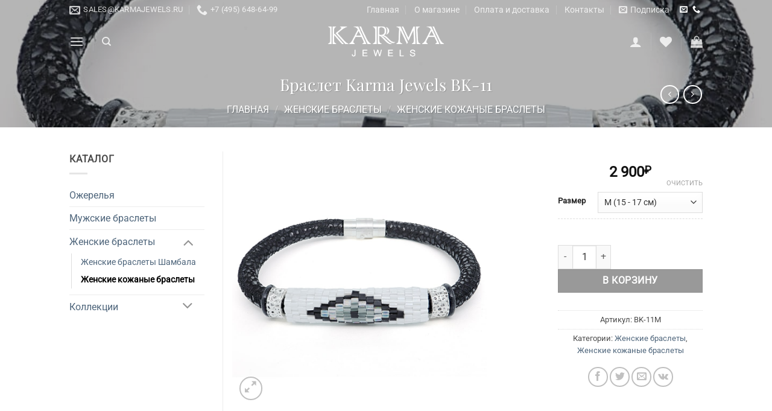

--- FILE ---
content_type: text/html; charset=UTF-8
request_url: https://karmajewels.ru/product/braslet-karma-jewels-bs-11/
body_size: 43285
content:
<!DOCTYPE html>
<html dir="ltr" lang="ru-RU" prefix="og: https://ogp.me/ns#" class="loading-site no-js">
<head>
	<meta charset="UTF-8" />
	<link rel="profile" href="http://gmpg.org/xfn/11" />
	<link rel="pingback" href="https://karmajewels.ru/xmlrpc.php" />

					<script defer src="data:text/javascript,document.documentElement.className%20%3D%20document.documentElement.className%20%2B%20%27%20yes-js%20js_active%20js%27"></script>
			<script defer src="data:text/javascript,%28function%28html%29%7Bhtml.className%20%3D%20html.className.replace%28%2F%5Cbno-js%5Cb%2F%2C%27js%27%29%7D%29%28document.documentElement%29%3B"></script>
<title>Браслет Karma Jewels BK-11 - KarmaJewels браслеты шамбала</title>
<style>.flying-press-lazy-bg{background-image:none!important;}</style>
<link rel='preload' href='https://karmajewels.ru/wp-content/uploads/2020/02/braslet-11-600x600.jpg' as='image' imagesrcset='https://karmajewels.ru/wp-content/uploads/2020/02/braslet-11-600x600.jpg 600w, https://karmajewels.ru/wp-content/uploads/2020/02/braslet-11-400x400.jpg 400w, https://karmajewels.ru/wp-content/uploads/2020/02/braslet-11-800x800.jpg 800w, https://karmajewels.ru/wp-content/uploads/2020/02/braslet-11-280x280.jpg 280w, https://karmajewels.ru/wp-content/uploads/2020/02/braslet-11-768x768.jpg 768w, https://karmajewels.ru/wp-content/uploads/2020/02/braslet-11-300x300.jpg 300w, https://karmajewels.ru/wp-content/uploads/2020/02/braslet-11-100x100.jpg 100w, https://karmajewels.ru/wp-content/uploads/2020/02/braslet-11.jpg 950w' imagesizes='(max-width: 600px) 100vw, 600px'/>

<script type="text/template" id="freeze-table-template">
  <div class="frzTbl antiscroll-wrap frzTbl--scrolled-to-left-edge">
    <div class="frzTbl-scroll-overlay antiscroll-inner">
        <div class="frzTbl-scroll-overlay__inner"></div>
    </div>
    <div class="frzTbl-content-wrapper">

        <!-- sticky outer heading -->
        <div class="frzTbl-fixed-heading-wrapper-outer">          
          <div class="frzTbl-fixed-heading-wrapper">
            <div class="frzTbl-fixed-heading-wrapper__inner">
              {{heading}}
            </div>    
          </div>
        </div>

        <!-- column shadows -->
        <div class="frzTbl-frozen-columns-wrapper">
          <!-- left -->
          <div class="frzTbl-frozen-columns-wrapper__columns frzTbl-frozen-columns-wrapper__columns--left {{hide-left-column}}"></div>
          <!-- right -->            
          <div class="frzTbl-frozen-columns-wrapper__columns frzTbl-frozen-columns-wrapper__columns--right {{hide-right-column}}"></div>
        </div>

        <!-- table -->
        <div class="frzTbl-table-wrapper">
          <div class="frzTbl-table-wrapper__inner">
            <div class="frzTbl-table-placeholder"></div>
          </div>
        </div>

    </div>
  </div>
</script><script type="text/template" id="tmpl-wcpt-product-form-loading-modal">
  <div class="wcpt-modal wcpt-product-form-loading-modal" data-wcpt-product-id="{{{ data.product_id }}}">
    <div class="wcpt-modal-content">
      <div class="wcpt-close-modal">
        <!-- close 'x' icon svg -->
        <span class="wcpt-icon wcpt-icon-x wcpt-close-modal-icon">
          <svg xmlns="http://www.w3.org/2000/svg" width="24" height="24" viewBox="0 0 24 24" fill="none" stroke="currentColor" stroke-width="2" stroke-linecap="round" stroke-linejoin="round" class="feather feather-x"><line x1="18" y1="6" x2="6" y2="18"></line><line x1="6" y1="6" x2="18" y2="18"></line>
          </svg>
        </span>
      </div>
      <span class="wcpt-product-form-loading-text">
        <i class="wcpt-ajax-badge">
          <!-- ajax loading icon svg -->
          <svg xmlns="http://www.w3.org/2000/svg" width="24" height="24" viewBox="0 0 24 24" fill="none" stroke="currentColor" stroke-width="2" stroke-linecap="round" stroke-linejoin="round" class="feather feather-loader" color="#384047">
            <line x1="12" y1="2" x2="12" y2="6"></line><line x1="12" y1="18" x2="12" y2="22"></line><line x1="4.93" y1="4.93" x2="7.76" y2="7.76"></line><line x1="16.24" y1="16.24" x2="19.07" y2="19.07"></line><line x1="2" y1="12" x2="6" y2="12"></line><line x1="18" y1="12" x2="22" y2="12"></line><line x1="4.93" y1="19.07" x2="7.76" y2="16.24"></line><line x1="16.24" y1="7.76" x2="19.07" y2="4.93"></line>
          </svg>
        </i>

        Загрузка&hellip;      </span>
    </div>
  </div>
</script>
<script type="text/template" id="tmpl-wcpt-cart-checkbox-trigger">
	<div 
		class="wcpt-cart-checkbox-trigger"
		data-wcpt-redirect-url=""
	>
		<style media="screen">@media(min-width:1200px){
		.wcpt-cart-checkbox-trigger {
			display: inline-block;
					}
	}
	@media(max-width:1100px){
		.wcpt-cart-checkbox-trigger {
			display: inline-block;
		}
	}

	.wcpt-cart-checkbox-trigger {
		background-color : #4CAF50; border-color : rgba(0, 0, 0, .1); color : rgba(255, 255, 255); 	}</style>
		<span 
      class="wcpt-icon wcpt-icon-shopping-bag wcpt-cart-checkbox-trigger__shopping-icon "    ><svg xmlns="http://www.w3.org/2000/svg" width="24" height="24" viewBox="0 0 24 24" fill="none" stroke="currentColor" stroke-width="2" stroke-linecap="round" stroke-linejoin="round" class="feather feather-shopping-bag"><path d="M6 2L3 6v14a2 2 0 0 0 2 2h14a2 2 0 0 0 2-2V6l-3-4z"></path><line x1="3" y1="6" x2="21" y2="6"></line><path d="M16 10a4 4 0 0 1-8 0"></path></svg></span>		<span class="wcpt-cart-checkbox-trigger__text">Add selected (<span class="wcpt-total-selected"></span>) to cart</span>
		<span class="wcpt-cart-checkbox-trigger__close">✕</span>
	</div>
</script><script id="yookassa-own-payment-methods-head" defer src="data:text/javascript,window.yookassaOwnPaymentMethods%20%3D%20%5B%22yookassa_epl%22%5D%3B"></script>

		<!-- All in One SEO Pro 4.9.0 - aioseo.com -->
	<meta name="description" content="Браслет Karma Jewels BK-11 выполнен из натуральной кожи. Купить его можно в интернет-магазине Karma Jewels.ru. Тел. +7(495)648-649-9. Доставка." />
	<meta name="robots" content="max-image-preview:large" />
	<link rel="canonical" href="https://karmajewels.ru/product/braslet-karma-jewels-bs-11/" />
	<meta name="generator" content="All in One SEO Pro (AIOSEO) 4.9.0" />
		<meta property="og:locale" content="ru_RU" />
		<meta property="og:site_name" content="KarmaJewels браслеты шамбала - Браслеты ручной работы из натуральных камней и серебра" />
		<meta property="og:type" content="article" />
		<meta property="og:title" content="Браслет Karma Jewels BK-11 - KarmaJewels браслеты шамбала" />
		<meta property="og:description" content="Браслет Karma Jewels BK-11 выполнен из натуральной кожи. Купить его можно в интернет-магазине Karma Jewels.ru. Тел. +7(495)648-649-9. Доставка." />
		<meta property="og:url" content="https://karmajewels.ru/product/braslet-karma-jewels-bs-11/" />
		<meta property="article:published_time" content="2020-02-24T16:11:26+00:00" />
		<meta property="article:modified_time" content="2021-07-21T19:50:54+00:00" />
		<meta name="twitter:card" content="summary" />
		<meta name="twitter:title" content="Браслет Karma Jewels BK-11 - KarmaJewels браслеты шамбала" />
		<meta name="twitter:description" content="Браслет Karma Jewels BK-11 выполнен из натуральной кожи. Купить его можно в интернет-магазине Karma Jewels.ru. Тел. +7(495)648-649-9. Доставка." />
		<script type="application/ld+json" class="aioseo-schema">
			{"@context":"https:\/\/schema.org","@graph":[{"@type":"BreadcrumbList","@id":"https:\/\/karmajewels.ru\/product\/braslet-karma-jewels-bs-11\/#breadcrumblist","itemListElement":[{"@type":"ListItem","@id":"https:\/\/karmajewels.ru#listItem","position":1,"name":"Home","item":"https:\/\/karmajewels.ru","nextItem":{"@type":"ListItem","@id":"https:\/\/karmajewels.ru\/shop\/#listItem","name":"\u041a\u0430\u0442\u0430\u043b\u043e\u0433"}},{"@type":"ListItem","@id":"https:\/\/karmajewels.ru\/shop\/#listItem","position":2,"name":"\u041a\u0430\u0442\u0430\u043b\u043e\u0433","item":"https:\/\/karmajewels.ru\/shop\/","nextItem":{"@type":"ListItem","@id":"https:\/\/karmajewels.ru\/product-category\/women-wristbands\/#listItem","name":"\u0416\u0435\u043d\u0441\u043a\u0438\u0435 \u0431\u0440\u0430\u0441\u043b\u0435\u0442\u044b"},"previousItem":{"@type":"ListItem","@id":"https:\/\/karmajewels.ru#listItem","name":"Home"}},{"@type":"ListItem","@id":"https:\/\/karmajewels.ru\/product-category\/women-wristbands\/#listItem","position":3,"name":"\u0416\u0435\u043d\u0441\u043a\u0438\u0435 \u0431\u0440\u0430\u0441\u043b\u0435\u0442\u044b","item":"https:\/\/karmajewels.ru\/product-category\/women-wristbands\/","nextItem":{"@type":"ListItem","@id":"https:\/\/karmajewels.ru\/product-category\/women-wristbands\/zhenskie-kozhanye-braslety\/#listItem","name":"\u0416\u0435\u043d\u0441\u043a\u0438\u0435 \u043a\u043e\u0436\u0430\u043d\u044b\u0435 \u0431\u0440\u0430\u0441\u043b\u0435\u0442\u044b"},"previousItem":{"@type":"ListItem","@id":"https:\/\/karmajewels.ru\/shop\/#listItem","name":"\u041a\u0430\u0442\u0430\u043b\u043e\u0433"}},{"@type":"ListItem","@id":"https:\/\/karmajewels.ru\/product-category\/women-wristbands\/zhenskie-kozhanye-braslety\/#listItem","position":4,"name":"\u0416\u0435\u043d\u0441\u043a\u0438\u0435 \u043a\u043e\u0436\u0430\u043d\u044b\u0435 \u0431\u0440\u0430\u0441\u043b\u0435\u0442\u044b","item":"https:\/\/karmajewels.ru\/product-category\/women-wristbands\/zhenskie-kozhanye-braslety\/","nextItem":{"@type":"ListItem","@id":"https:\/\/karmajewels.ru\/product\/braslet-karma-jewels-bs-11\/#listItem","name":"\u0411\u0440\u0430\u0441\u043b\u0435\u0442 Karma Jewels BK-11"},"previousItem":{"@type":"ListItem","@id":"https:\/\/karmajewels.ru\/product-category\/women-wristbands\/#listItem","name":"\u0416\u0435\u043d\u0441\u043a\u0438\u0435 \u0431\u0440\u0430\u0441\u043b\u0435\u0442\u044b"}},{"@type":"ListItem","@id":"https:\/\/karmajewels.ru\/product\/braslet-karma-jewels-bs-11\/#listItem","position":5,"name":"\u0411\u0440\u0430\u0441\u043b\u0435\u0442 Karma Jewels BK-11","previousItem":{"@type":"ListItem","@id":"https:\/\/karmajewels.ru\/product-category\/women-wristbands\/zhenskie-kozhanye-braslety\/#listItem","name":"\u0416\u0435\u043d\u0441\u043a\u0438\u0435 \u043a\u043e\u0436\u0430\u043d\u044b\u0435 \u0431\u0440\u0430\u0441\u043b\u0435\u0442\u044b"}}]},{"@type":"Organization","@id":"https:\/\/karmajewels.ru\/#organization","name":"wordpress","description":"\u0411\u0440\u0430\u0441\u043b\u0435\u0442\u044b \u0440\u0443\u0447\u043d\u043e\u0439 \u0440\u0430\u0431\u043e\u0442\u044b \u0438\u0437 \u043d\u0430\u0442\u0443\u0440\u0430\u043b\u044c\u043d\u044b\u0445 \u043a\u0430\u043c\u043d\u0435\u0439 \u0438 \u0441\u0435\u0440\u0435\u0431\u0440\u0430","url":"https:\/\/karmajewels.ru\/","email":"sales@karmajewels.ru","address":{"@id":"https:\/\/karmajewels.ru\/#postaladdress","@type":"PostalAddress","streetAddress":"\u0443\u043b. \u041d\u043e\u0432\u043e\u0449\u0443\u043a\u0438\u043d\u0441\u043a\u0430\u044f, \u0434. 7, \u0441\u0442\u0440. 1,","postalCode":"123098","addressLocality":"\u041c\u043e\u0441\u043a\u0432\u0430","addressRegion":"\u041c\u043e\u0441\u043a\u0432\u0430","addressCountry":"RU"}},{"@type":"ProductGroup","@id":"https:\/\/karmajewels.ru\/product\/braslet-karma-jewels-bs-11\/#wooCommerceProduct","name":"\u0411\u0440\u0430\u0441\u043b\u0435\u0442 Karma Jewels BK-11","url":"https:\/\/karmajewels.ru\/product\/braslet-karma-jewels-bs-11\/","sku":"BK-11","image":{"@type":"ImageObject","url":"https:\/\/karmajewels.ru\/wp-content\/uploads\/2020\/02\/braslet-11.jpg","@id":"https:\/\/karmajewels.ru\/product\/braslet-karma-jewels-bs-11\/#productImage","width":950,"height":950,"caption":"\u0411\u0440\u0430\u0441\u043b\u0435\u0442 Karma Jewels BK-11"},"productGroupID":1544,"hasVariant":[{"@type":"Product","@id":"https:\/\/karmajewels.ru\/product\/braslet-karma-jewels-bs-11\/#wooCommerceProduct","name":"\u0411\u0440\u0430\u0441\u043b\u0435\u0442 Karma Jewels BK-11 - small-size","url":"https:\/\/karmajewels.ru\/product\/braslet-karma-jewels-bs-11\/","sku":"BK-11S","image":{"@type":"ImageObject","url":"https:\/\/karmajewels.ru\/wp-content\/uploads\/2020\/02\/braslet-11.jpg","@id":"https:\/\/karmajewels.ru\/product\/braslet-karma-jewels-bs-11\/#productImage","width":950,"height":950,"caption":"\u0411\u0440\u0430\u0441\u043b\u0435\u0442 Karma Jewels BK-11"},"offers":{"@type":"Offer","url":"https:\/\/karmajewels.ru\/product\/braslet-karma-jewels-bs-11\/#wooCommerceOffer","price":"2900","priceCurrency":"RUB","category":"\u0416\u0435\u043d\u0441\u043a\u0438\u0435 \u0431\u0440\u0430\u0441\u043b\u0435\u0442\u044b","availability":"https:\/\/schema.org\/InStock","priceSpecification":{"@type":"PriceSpecification","price":2900,"priceCurrency":"RUB","valueAddedTaxIncluded":"true"}}},{"@type":"Product","@id":"https:\/\/karmajewels.ru\/product\/braslet-karma-jewels-bs-11\/#wooCommerceProduct","name":"\u0411\u0440\u0430\u0441\u043b\u0435\u0442 Karma Jewels BK-11 - medium-size","url":"https:\/\/karmajewels.ru\/product\/braslet-karma-jewels-bs-11\/","sku":"BK-11M","image":{"@type":"ImageObject","url":"https:\/\/karmajewels.ru\/wp-content\/uploads\/2020\/02\/braslet-11.jpg","@id":"https:\/\/karmajewels.ru\/product\/braslet-karma-jewels-bs-11\/#productImage","width":950,"height":950,"caption":"\u0411\u0440\u0430\u0441\u043b\u0435\u0442 Karma Jewels BK-11"},"offers":{"@type":"Offer","url":"https:\/\/karmajewels.ru\/product\/braslet-karma-jewels-bs-11\/#wooCommerceOffer","price":"2900","priceCurrency":"RUB","category":"\u0416\u0435\u043d\u0441\u043a\u0438\u0435 \u0431\u0440\u0430\u0441\u043b\u0435\u0442\u044b","availability":"https:\/\/schema.org\/InStock","priceSpecification":{"@type":"PriceSpecification","price":2900,"priceCurrency":"RUB","valueAddedTaxIncluded":"true"}}},{"@type":"Product","@id":"https:\/\/karmajewels.ru\/product\/braslet-karma-jewels-bs-11\/#wooCommerceProduct","name":"\u0411\u0440\u0430\u0441\u043b\u0435\u0442 Karma Jewels BK-11 - large-size","url":"https:\/\/karmajewels.ru\/product\/braslet-karma-jewels-bs-11\/","sku":"BK-11L","image":{"@type":"ImageObject","url":"https:\/\/karmajewels.ru\/wp-content\/uploads\/2020\/02\/braslet-11.jpg","@id":"https:\/\/karmajewels.ru\/product\/braslet-karma-jewels-bs-11\/#productImage","width":950,"height":950,"caption":"\u0411\u0440\u0430\u0441\u043b\u0435\u0442 Karma Jewels BK-11"},"offers":{"@type":"Offer","url":"https:\/\/karmajewels.ru\/product\/braslet-karma-jewels-bs-11\/#wooCommerceOffer","price":"2900","priceCurrency":"RUB","category":"\u0416\u0435\u043d\u0441\u043a\u0438\u0435 \u0431\u0440\u0430\u0441\u043b\u0435\u0442\u044b","availability":"https:\/\/schema.org\/InStock","priceSpecification":{"@type":"PriceSpecification","price":2900,"priceCurrency":"RUB","valueAddedTaxIncluded":"true"}}},{"@type":"Product","@id":"https:\/\/karmajewels.ru\/product\/braslet-karma-jewels-bs-11\/#wooCommerceProduct","name":"\u0411\u0440\u0430\u0441\u043b\u0435\u0442 Karma Jewels BK-11 - extra-large-size","url":"https:\/\/karmajewels.ru\/product\/braslet-karma-jewels-bs-11\/","sku":"BK-11LX","image":{"@type":"ImageObject","url":"https:\/\/karmajewels.ru\/wp-content\/uploads\/2020\/02\/braslet-11.jpg","@id":"https:\/\/karmajewels.ru\/product\/braslet-karma-jewels-bs-11\/#productImage","width":950,"height":950,"caption":"\u0411\u0440\u0430\u0441\u043b\u0435\u0442 Karma Jewels BK-11"},"offers":{"@type":"Offer","url":"https:\/\/karmajewels.ru\/product\/braslet-karma-jewels-bs-11\/#wooCommerceOffer","price":"2900","priceCurrency":"RUB","category":"\u0416\u0435\u043d\u0441\u043a\u0438\u0435 \u0431\u0440\u0430\u0441\u043b\u0435\u0442\u044b","availability":"https:\/\/schema.org\/InStock","priceSpecification":{"@type":"PriceSpecification","price":2900,"priceCurrency":"RUB","valueAddedTaxIncluded":"true"}}}]},{"@type":"WebPage","@id":"https:\/\/karmajewels.ru\/product\/braslet-karma-jewels-bs-11\/#webpage","url":"https:\/\/karmajewels.ru\/product\/braslet-karma-jewels-bs-11\/","name":"\u0411\u0440\u0430\u0441\u043b\u0435\u0442 Karma Jewels BK-11 - KarmaJewels \u0431\u0440\u0430\u0441\u043b\u0435\u0442\u044b \u0448\u0430\u043c\u0431\u0430\u043b\u0430","description":"\u0411\u0440\u0430\u0441\u043b\u0435\u0442 Karma Jewels BK-11 \u0432\u044b\u043f\u043e\u043b\u043d\u0435\u043d \u0438\u0437 \u043d\u0430\u0442\u0443\u0440\u0430\u043b\u044c\u043d\u043e\u0439 \u043a\u043e\u0436\u0438. \u041a\u0443\u043f\u0438\u0442\u044c \u0435\u0433\u043e \u043c\u043e\u0436\u043d\u043e \u0432 \u0438\u043d\u0442\u0435\u0440\u043d\u0435\u0442-\u043c\u0430\u0433\u0430\u0437\u0438\u043d\u0435 Karma Jewels.ru. \u0422\u0435\u043b. +7(495)648-649-9. \u0414\u043e\u0441\u0442\u0430\u0432\u043a\u0430.","inLanguage":"ru-RU","isPartOf":{"@id":"https:\/\/karmajewels.ru\/#website"},"breadcrumb":{"@id":"https:\/\/karmajewels.ru\/product\/braslet-karma-jewels-bs-11\/#breadcrumblist"},"image":{"@type":"ImageObject","url":"https:\/\/karmajewels.ru\/wp-content\/uploads\/2020\/02\/braslet-11.jpg","@id":"https:\/\/karmajewels.ru\/product\/braslet-karma-jewels-bs-11\/#mainImage","width":950,"height":950,"caption":"\u0411\u0440\u0430\u0441\u043b\u0435\u0442 Karma Jewels BK-11"},"primaryImageOfPage":{"@id":"https:\/\/karmajewels.ru\/product\/braslet-karma-jewels-bs-11\/#mainImage"},"datePublished":"2020-02-24T19:11:26+03:00","dateModified":"2021-07-21T22:50:54+03:00"},{"@type":"WebSite","@id":"https:\/\/karmajewels.ru\/#website","url":"https:\/\/karmajewels.ru\/","name":"KarmaJewels","description":"\u0411\u0440\u0430\u0441\u043b\u0435\u0442\u044b \u0440\u0443\u0447\u043d\u043e\u0439 \u0440\u0430\u0431\u043e\u0442\u044b \u0438\u0437 \u043d\u0430\u0442\u0443\u0440\u0430\u043b\u044c\u043d\u044b\u0445 \u043a\u0430\u043c\u043d\u0435\u0439 \u0438 \u0441\u0435\u0440\u0435\u0431\u0440\u0430","inLanguage":"ru-RU","publisher":{"@id":"https:\/\/karmajewels.ru\/#organization"}}]}
		</script>
		<!-- All in One SEO Pro -->

<meta name="viewport" content="width=device-width, initial-scale=1" /><link rel='prefetch' href='https://karmajewels.ru/wp-content/themes/flatsome/assets/js/flatsome.js?ver=80419efe8fa5' />
<link rel='prefetch' href='https://karmajewels.ru/wp-content/themes/flatsome/assets/js/chunk.slider.js?ver=3.20.4' />
<link rel='prefetch' href='https://karmajewels.ru/wp-content/themes/flatsome/assets/js/chunk.popups.js?ver=3.20.4' />
<link rel='prefetch' href='https://karmajewels.ru/wp-content/themes/flatsome/assets/js/chunk.tooltips.js?ver=3.20.4' />
<link rel='prefetch' href='https://karmajewels.ru/wp-content/themes/flatsome/assets/js/woocommerce.js?ver=6435c06593a2' />
<link rel="alternate" type="application/rss+xml" title="KarmaJewels браслеты шамбала &raquo; Лента" href="https://karmajewels.ru/feed/" />
<link rel="alternate" type="application/rss+xml" title="KarmaJewels браслеты шамбала &raquo; Лента комментариев" href="https://karmajewels.ru/comments/feed/" />
<link rel="alternate" type="application/rss+xml" title="KarmaJewels браслеты шамбала &raquo; Лента комментариев к &laquo;Браслет Karma Jewels BK-11&raquo;" href="https://karmajewels.ru/product/braslet-karma-jewels-bs-11/feed/" />
<link rel="alternate" title="oEmbed (JSON)" type="application/json+oembed" href="https://karmajewels.ru/wp-json/oembed/1.0/embed?url=https%3A%2F%2Fkarmajewels.ru%2Fproduct%2Fbraslet-karma-jewels-bs-11%2F" />
<link rel="alternate" title="oEmbed (XML)" type="text/xml+oembed" href="https://karmajewels.ru/wp-json/oembed/1.0/embed?url=https%3A%2F%2Fkarmajewels.ru%2Fproduct%2Fbraslet-karma-jewels-bs-11%2F&#038;format=xml" />
<style id='wp-img-auto-sizes-contain-inline-css' type='text/css'>img:is([sizes=auto i],[sizes^="auto," i]){contain-intrinsic-size:3000px 1500px}
/*# sourceURL=wp-img-auto-sizes-contain-inline-css */</style>
<style id='wp-emoji-styles-inline-css' type='text/css'>img.wp-smiley, img.emoji {
		display: inline !important;
		border: none !important;
		box-shadow: none !important;
		height: 1em !important;
		width: 1em !important;
		margin: 0 0.07em !important;
		vertical-align: -0.1em !important;
		background: none !important;
		padding: 0 !important;
	}
/*# sourceURL=wp-emoji-styles-inline-css */</style>
<style id='wp-block-library-inline-css' type='text/css'>:root{--wp-block-synced-color:#7a00df;--wp-block-synced-color--rgb:122,0,223;--wp-bound-block-color:var(--wp-block-synced-color);--wp-editor-canvas-background:#ddd;--wp-admin-theme-color:#007cba;--wp-admin-theme-color--rgb:0,124,186;--wp-admin-theme-color-darker-10:#006ba1;--wp-admin-theme-color-darker-10--rgb:0,107,160.5;--wp-admin-theme-color-darker-20:#005a87;--wp-admin-theme-color-darker-20--rgb:0,90,135;--wp-admin-border-width-focus:2px}@media (min-resolution:192dpi){:root{--wp-admin-border-width-focus:1.5px}}.wp-element-button{cursor:pointer}:root .has-very-light-gray-background-color{background-color:#eee}:root .has-very-dark-gray-background-color{background-color:#313131}:root .has-very-light-gray-color{color:#eee}:root .has-very-dark-gray-color{color:#313131}:root .has-vivid-green-cyan-to-vivid-cyan-blue-gradient-background{background:linear-gradient(135deg,#00d084,#0693e3)}:root .has-purple-crush-gradient-background{background:linear-gradient(135deg,#34e2e4,#4721fb 50%,#ab1dfe)}:root .has-hazy-dawn-gradient-background{background:linear-gradient(135deg,#faaca8,#dad0ec)}:root .has-subdued-olive-gradient-background{background:linear-gradient(135deg,#fafae1,#67a671)}:root .has-atomic-cream-gradient-background{background:linear-gradient(135deg,#fdd79a,#004a59)}:root .has-nightshade-gradient-background{background:linear-gradient(135deg,#330968,#31cdcf)}:root .has-midnight-gradient-background{background:linear-gradient(135deg,#020381,#2874fc)}:root{--wp--preset--font-size--normal:16px;--wp--preset--font-size--huge:42px}.has-regular-font-size{font-size:1em}.has-larger-font-size{font-size:2.625em}.has-normal-font-size{font-size:var(--wp--preset--font-size--normal)}.has-huge-font-size{font-size:var(--wp--preset--font-size--huge)}.has-text-align-center{text-align:center}.has-text-align-left{text-align:left}.has-text-align-right{text-align:right}.has-fit-text{white-space:nowrap!important}#end-resizable-editor-section{display:none}.aligncenter{clear:both}.items-justified-left{justify-content:flex-start}.items-justified-center{justify-content:center}.items-justified-right{justify-content:flex-end}.items-justified-space-between{justify-content:space-between}.screen-reader-text{border:0;clip-path:inset(50%);height:1px;margin:-1px;overflow:hidden;padding:0;position:absolute;width:1px;word-wrap:normal!important}.screen-reader-text:focus{background-color:#ddd;clip-path:none;color:#444;display:block;font-size:1em;height:auto;left:5px;line-height:normal;padding:15px 23px 14px;text-decoration:none;top:5px;width:auto;z-index:100000}html :where(.has-border-color){border-style:solid}html :where([style*=border-top-color]){border-top-style:solid}html :where([style*=border-right-color]){border-right-style:solid}html :where([style*=border-bottom-color]){border-bottom-style:solid}html :where([style*=border-left-color]){border-left-style:solid}html :where([style*=border-width]){border-style:solid}html :where([style*=border-top-width]){border-top-style:solid}html :where([style*=border-right-width]){border-right-style:solid}html :where([style*=border-bottom-width]){border-bottom-style:solid}html :where([style*=border-left-width]){border-left-style:solid}html :where(img[class*=wp-image-]){height:auto;max-width:100%}:where(figure){margin:0 0 1em}html :where(.is-position-sticky){--wp-admin--admin-bar--position-offset:var(--wp-admin--admin-bar--height,0px)}@media screen and (max-width:600px){html :where(.is-position-sticky){--wp-admin--admin-bar--position-offset:0px}}

/*# sourceURL=wp-block-library-inline-css */</style><link rel='stylesheet' id='jquery-selectBox-css' href='https://karmajewels.ru/wp-content/cache/flying-press/4ce4f046b3ae.jquery.selectBox.css' type='text/css' media='all' />
<link rel='stylesheet' id='woocommerce_prettyPhoto_css-css' href='https://karmajewels.ru/wp-content/cache/flying-press/79ddccef2aa8.prettyPhoto.css' type='text/css' media='all' />
<link rel='stylesheet' id='yith-wcwl-main-css' href='https://karmajewels.ru/wp-content/cache/flying-press/62fc188eef92.style.css' type='text/css' media='all' />
<style id='yith-wcwl-main-inline-css' type='text/css'>:root { --rounded-corners-radius: 16px; --add-to-cart-rounded-corners-radius: 16px; --feedback-duration: 3s } 
 :root { --rounded-corners-radius: 16px; --add-to-cart-rounded-corners-radius: 16px; --feedback-duration: 3s } 
 :root { --rounded-corners-radius: 16px; --add-to-cart-rounded-corners-radius: 16px; --feedback-duration: 3s } 
 :root { --rounded-corners-radius: 16px; --add-to-cart-rounded-corners-radius: 16px; --feedback-duration: 3s } 
 :root { --rounded-corners-radius: 16px; --add-to-cart-rounded-corners-radius: 16px; --feedback-duration: 3s } 
 :root { --rounded-corners-radius: 16px; --add-to-cart-rounded-corners-radius: 16px; --feedback-duration: 3s } 
 :root { --rounded-corners-radius: 16px; --add-to-cart-rounded-corners-radius: 16px; --feedback-duration: 3s } 
 :root { --rounded-corners-radius: 16px; --add-to-cart-rounded-corners-radius: 16px; --feedback-duration: 3s } 
 :root { --rounded-corners-radius: 16px; --add-to-cart-rounded-corners-radius: 16px; --feedback-duration: 3s } 
/*# sourceURL=yith-wcwl-main-inline-css */</style>
<style id='global-styles-inline-css' type='text/css'>:root{--wp--preset--aspect-ratio--square: 1;--wp--preset--aspect-ratio--4-3: 4/3;--wp--preset--aspect-ratio--3-4: 3/4;--wp--preset--aspect-ratio--3-2: 3/2;--wp--preset--aspect-ratio--2-3: 2/3;--wp--preset--aspect-ratio--16-9: 16/9;--wp--preset--aspect-ratio--9-16: 9/16;--wp--preset--color--black: #000000;--wp--preset--color--cyan-bluish-gray: #abb8c3;--wp--preset--color--white: #ffffff;--wp--preset--color--pale-pink: #f78da7;--wp--preset--color--vivid-red: #cf2e2e;--wp--preset--color--luminous-vivid-orange: #ff6900;--wp--preset--color--luminous-vivid-amber: #fcb900;--wp--preset--color--light-green-cyan: #7bdcb5;--wp--preset--color--vivid-green-cyan: #00d084;--wp--preset--color--pale-cyan-blue: #8ed1fc;--wp--preset--color--vivid-cyan-blue: #0693e3;--wp--preset--color--vivid-purple: #9b51e0;--wp--preset--color--primary: #666;--wp--preset--color--secondary: #999;--wp--preset--color--success: #627D47;--wp--preset--color--alert: #b20000;--wp--preset--gradient--vivid-cyan-blue-to-vivid-purple: linear-gradient(135deg,rgb(6,147,227) 0%,rgb(155,81,224) 100%);--wp--preset--gradient--light-green-cyan-to-vivid-green-cyan: linear-gradient(135deg,rgb(122,220,180) 0%,rgb(0,208,130) 100%);--wp--preset--gradient--luminous-vivid-amber-to-luminous-vivid-orange: linear-gradient(135deg,rgb(252,185,0) 0%,rgb(255,105,0) 100%);--wp--preset--gradient--luminous-vivid-orange-to-vivid-red: linear-gradient(135deg,rgb(255,105,0) 0%,rgb(207,46,46) 100%);--wp--preset--gradient--very-light-gray-to-cyan-bluish-gray: linear-gradient(135deg,rgb(238,238,238) 0%,rgb(169,184,195) 100%);--wp--preset--gradient--cool-to-warm-spectrum: linear-gradient(135deg,rgb(74,234,220) 0%,rgb(151,120,209) 20%,rgb(207,42,186) 40%,rgb(238,44,130) 60%,rgb(251,105,98) 80%,rgb(254,248,76) 100%);--wp--preset--gradient--blush-light-purple: linear-gradient(135deg,rgb(255,206,236) 0%,rgb(152,150,240) 100%);--wp--preset--gradient--blush-bordeaux: linear-gradient(135deg,rgb(254,205,165) 0%,rgb(254,45,45) 50%,rgb(107,0,62) 100%);--wp--preset--gradient--luminous-dusk: linear-gradient(135deg,rgb(255,203,112) 0%,rgb(199,81,192) 50%,rgb(65,88,208) 100%);--wp--preset--gradient--pale-ocean: linear-gradient(135deg,rgb(255,245,203) 0%,rgb(182,227,212) 50%,rgb(51,167,181) 100%);--wp--preset--gradient--electric-grass: linear-gradient(135deg,rgb(202,248,128) 0%,rgb(113,206,126) 100%);--wp--preset--gradient--midnight: linear-gradient(135deg,rgb(2,3,129) 0%,rgb(40,116,252) 100%);--wp--preset--font-size--small: 13px;--wp--preset--font-size--medium: 20px;--wp--preset--font-size--large: 36px;--wp--preset--font-size--x-large: 42px;--wp--preset--spacing--20: 0.44rem;--wp--preset--spacing--30: 0.67rem;--wp--preset--spacing--40: 1rem;--wp--preset--spacing--50: 1.5rem;--wp--preset--spacing--60: 2.25rem;--wp--preset--spacing--70: 3.38rem;--wp--preset--spacing--80: 5.06rem;--wp--preset--shadow--natural: 6px 6px 9px rgba(0, 0, 0, 0.2);--wp--preset--shadow--deep: 12px 12px 50px rgba(0, 0, 0, 0.4);--wp--preset--shadow--sharp: 6px 6px 0px rgba(0, 0, 0, 0.2);--wp--preset--shadow--outlined: 6px 6px 0px -3px rgb(255, 255, 255), 6px 6px rgb(0, 0, 0);--wp--preset--shadow--crisp: 6px 6px 0px rgb(0, 0, 0);}:where(body) { margin: 0; }.wp-site-blocks > .alignleft { float: left; margin-right: 2em; }.wp-site-blocks > .alignright { float: right; margin-left: 2em; }.wp-site-blocks > .aligncenter { justify-content: center; margin-left: auto; margin-right: auto; }:where(.is-layout-flex){gap: 0.5em;}:where(.is-layout-grid){gap: 0.5em;}.is-layout-flow > .alignleft{float: left;margin-inline-start: 0;margin-inline-end: 2em;}.is-layout-flow > .alignright{float: right;margin-inline-start: 2em;margin-inline-end: 0;}.is-layout-flow > .aligncenter{margin-left: auto !important;margin-right: auto !important;}.is-layout-constrained > .alignleft{float: left;margin-inline-start: 0;margin-inline-end: 2em;}.is-layout-constrained > .alignright{float: right;margin-inline-start: 2em;margin-inline-end: 0;}.is-layout-constrained > .aligncenter{margin-left: auto !important;margin-right: auto !important;}.is-layout-constrained > :where(:not(.alignleft):not(.alignright):not(.alignfull)){margin-left: auto !important;margin-right: auto !important;}body .is-layout-flex{display: flex;}.is-layout-flex{flex-wrap: wrap;align-items: center;}.is-layout-flex > :is(*, div){margin: 0;}body .is-layout-grid{display: grid;}.is-layout-grid > :is(*, div){margin: 0;}body{padding-top: 0px;padding-right: 0px;padding-bottom: 0px;padding-left: 0px;}a:where(:not(.wp-element-button)){text-decoration: none;}:root :where(.wp-element-button, .wp-block-button__link){background-color: #32373c;border-width: 0;color: #fff;font-family: inherit;font-size: inherit;font-style: inherit;font-weight: inherit;letter-spacing: inherit;line-height: inherit;padding-top: calc(0.667em + 2px);padding-right: calc(1.333em + 2px);padding-bottom: calc(0.667em + 2px);padding-left: calc(1.333em + 2px);text-decoration: none;text-transform: inherit;}.has-black-color{color: var(--wp--preset--color--black) !important;}.has-cyan-bluish-gray-color{color: var(--wp--preset--color--cyan-bluish-gray) !important;}.has-white-color{color: var(--wp--preset--color--white) !important;}.has-pale-pink-color{color: var(--wp--preset--color--pale-pink) !important;}.has-vivid-red-color{color: var(--wp--preset--color--vivid-red) !important;}.has-luminous-vivid-orange-color{color: var(--wp--preset--color--luminous-vivid-orange) !important;}.has-luminous-vivid-amber-color{color: var(--wp--preset--color--luminous-vivid-amber) !important;}.has-light-green-cyan-color{color: var(--wp--preset--color--light-green-cyan) !important;}.has-vivid-green-cyan-color{color: var(--wp--preset--color--vivid-green-cyan) !important;}.has-pale-cyan-blue-color{color: var(--wp--preset--color--pale-cyan-blue) !important;}.has-vivid-cyan-blue-color{color: var(--wp--preset--color--vivid-cyan-blue) !important;}.has-vivid-purple-color{color: var(--wp--preset--color--vivid-purple) !important;}.has-primary-color{color: var(--wp--preset--color--primary) !important;}.has-secondary-color{color: var(--wp--preset--color--secondary) !important;}.has-success-color{color: var(--wp--preset--color--success) !important;}.has-alert-color{color: var(--wp--preset--color--alert) !important;}.has-black-background-color{background-color: var(--wp--preset--color--black) !important;}.has-cyan-bluish-gray-background-color{background-color: var(--wp--preset--color--cyan-bluish-gray) !important;}.has-white-background-color{background-color: var(--wp--preset--color--white) !important;}.has-pale-pink-background-color{background-color: var(--wp--preset--color--pale-pink) !important;}.has-vivid-red-background-color{background-color: var(--wp--preset--color--vivid-red) !important;}.has-luminous-vivid-orange-background-color{background-color: var(--wp--preset--color--luminous-vivid-orange) !important;}.has-luminous-vivid-amber-background-color{background-color: var(--wp--preset--color--luminous-vivid-amber) !important;}.has-light-green-cyan-background-color{background-color: var(--wp--preset--color--light-green-cyan) !important;}.has-vivid-green-cyan-background-color{background-color: var(--wp--preset--color--vivid-green-cyan) !important;}.has-pale-cyan-blue-background-color{background-color: var(--wp--preset--color--pale-cyan-blue) !important;}.has-vivid-cyan-blue-background-color{background-color: var(--wp--preset--color--vivid-cyan-blue) !important;}.has-vivid-purple-background-color{background-color: var(--wp--preset--color--vivid-purple) !important;}.has-primary-background-color{background-color: var(--wp--preset--color--primary) !important;}.has-secondary-background-color{background-color: var(--wp--preset--color--secondary) !important;}.has-success-background-color{background-color: var(--wp--preset--color--success) !important;}.has-alert-background-color{background-color: var(--wp--preset--color--alert) !important;}.has-black-border-color{border-color: var(--wp--preset--color--black) !important;}.has-cyan-bluish-gray-border-color{border-color: var(--wp--preset--color--cyan-bluish-gray) !important;}.has-white-border-color{border-color: var(--wp--preset--color--white) !important;}.has-pale-pink-border-color{border-color: var(--wp--preset--color--pale-pink) !important;}.has-vivid-red-border-color{border-color: var(--wp--preset--color--vivid-red) !important;}.has-luminous-vivid-orange-border-color{border-color: var(--wp--preset--color--luminous-vivid-orange) !important;}.has-luminous-vivid-amber-border-color{border-color: var(--wp--preset--color--luminous-vivid-amber) !important;}.has-light-green-cyan-border-color{border-color: var(--wp--preset--color--light-green-cyan) !important;}.has-vivid-green-cyan-border-color{border-color: var(--wp--preset--color--vivid-green-cyan) !important;}.has-pale-cyan-blue-border-color{border-color: var(--wp--preset--color--pale-cyan-blue) !important;}.has-vivid-cyan-blue-border-color{border-color: var(--wp--preset--color--vivid-cyan-blue) !important;}.has-vivid-purple-border-color{border-color: var(--wp--preset--color--vivid-purple) !important;}.has-primary-border-color{border-color: var(--wp--preset--color--primary) !important;}.has-secondary-border-color{border-color: var(--wp--preset--color--secondary) !important;}.has-success-border-color{border-color: var(--wp--preset--color--success) !important;}.has-alert-border-color{border-color: var(--wp--preset--color--alert) !important;}.has-vivid-cyan-blue-to-vivid-purple-gradient-background{background: var(--wp--preset--gradient--vivid-cyan-blue-to-vivid-purple) !important;}.has-light-green-cyan-to-vivid-green-cyan-gradient-background{background: var(--wp--preset--gradient--light-green-cyan-to-vivid-green-cyan) !important;}.has-luminous-vivid-amber-to-luminous-vivid-orange-gradient-background{background: var(--wp--preset--gradient--luminous-vivid-amber-to-luminous-vivid-orange) !important;}.has-luminous-vivid-orange-to-vivid-red-gradient-background{background: var(--wp--preset--gradient--luminous-vivid-orange-to-vivid-red) !important;}.has-very-light-gray-to-cyan-bluish-gray-gradient-background{background: var(--wp--preset--gradient--very-light-gray-to-cyan-bluish-gray) !important;}.has-cool-to-warm-spectrum-gradient-background{background: var(--wp--preset--gradient--cool-to-warm-spectrum) !important;}.has-blush-light-purple-gradient-background{background: var(--wp--preset--gradient--blush-light-purple) !important;}.has-blush-bordeaux-gradient-background{background: var(--wp--preset--gradient--blush-bordeaux) !important;}.has-luminous-dusk-gradient-background{background: var(--wp--preset--gradient--luminous-dusk) !important;}.has-pale-ocean-gradient-background{background: var(--wp--preset--gradient--pale-ocean) !important;}.has-electric-grass-gradient-background{background: var(--wp--preset--gradient--electric-grass) !important;}.has-midnight-gradient-background{background: var(--wp--preset--gradient--midnight) !important;}.has-small-font-size{font-size: var(--wp--preset--font-size--small) !important;}.has-medium-font-size{font-size: var(--wp--preset--font-size--medium) !important;}.has-large-font-size{font-size: var(--wp--preset--font-size--large) !important;}.has-x-large-font-size{font-size: var(--wp--preset--font-size--x-large) !important;}
/*# sourceURL=global-styles-inline-css */</style>

<link rel='stylesheet' id='contact-form-7-css' href='https://karmajewels.ru/wp-content/cache/flying-press/64ac31699f53.styles.css' type='text/css' media='all' />
<link rel='stylesheet' id='wpa-css-css' href='https://karmajewels.ru/wp-content/cache/flying-press/a0b823f7ab1f.wpa.css' type='text/css' media='all' />
<link rel='stylesheet' id='antiscroll-css' href='https://karmajewels.ru/wp-content/cache/flying-press/72d0c9e117d3.css.min.css' type='text/css' media='all' />
<link rel='stylesheet' id='freeze_table-css' href='https://karmajewels.ru/wp-content/cache/flying-press/5a125b0dedbb.css.min.css' type='text/css' media='all' />
<link rel='stylesheet' id='wc-photoswipe-css' href='https://karmajewels.ru/wp-content/cache/flying-press/e65cbce40458.photoswipe.min.css' type='text/css' media='all' />
<link rel='stylesheet' id='wc-photoswipe-default-skin-css' href='https://karmajewels.ru/wp-content/cache/flying-press/800642785006.default-skin.min.css' type='text/css' media='all' />
<link rel='stylesheet' id='multirange-css' href='https://karmajewels.ru/wp-content/cache/flying-press/236963958b62.css.min.css' type='text/css' media='all' />
<link rel='stylesheet' id='wcpt-css' href='https://karmajewels.ru/wp-content/cache/flying-press/7a5646d26620.css.min.css' type='text/css' media='all' />
<style id='wcpt-inline-css' type='text/css'>.mejs-button>button {
      background: transparent url(https://karmajewels.ru/wp-includes/js/mediaelement/mejs-controls.svg) !important;
    }
    .mejs-mute>button {
      background-position: -60px 0 !important;
    }    
    .mejs-unmute>button {
      background-position: -40px 0 !important;
    }    
    .mejs-pause>button {
      background-position: -20px 0 !important;
    }    
  

      .wcpt-product-form .woocommerce-variation-add-to-cart .plus,
      .wcpt-product-form .woocommerce-variation-add-to-cart .minus {
        display: none;
      }

      .wcpt-product-form .variations .reset_variations {
          position: relative !important;
          right: 0 !important;
          bottom: 0 !important;
          color: currentColor !important;
          opacity: 0.6;
          font-size: 11px;
          text-transform: uppercase;
      }

      .wcpt-product-form .cart .button,
      .wcpt .cart .button {
        margin-bottom: 0 !important;
      }

      .wcpt-quantity .qty {vertical-align: initial;}
      
/*# sourceURL=wcpt-inline-css */</style>
<link rel='stylesheet' id='mediaelement-css' href='https://karmajewels.ru/wp-content/cache/flying-press/2b0dd7eecea0.mediaelementplayer-legacy.min.css' type='text/css' media='all' />
<link rel='stylesheet' id='wp-mediaelement-css' href='https://karmajewels.ru/wp-content/cache/flying-press/ea958276b7de.wp-mediaelement.min.css' type='text/css' media='all' />
<link rel='stylesheet' id='photoswipe-css' href='https://karmajewels.ru/wp-content/cache/flying-press/e65cbce40458.photoswipe.min.css' type='text/css' media='all' />
<link rel='stylesheet' id='photoswipe-default-skin-css' href='https://karmajewels.ru/wp-content/cache/flying-press/800642785006.default-skin.min.css' type='text/css' media='all' />
<style id='woocommerce-inline-inline-css' type='text/css'>.woocommerce form .form-row .required { visibility: visible; }
/*# sourceURL=woocommerce-inline-inline-css */</style>
<link rel='stylesheet' id='yml-for-yandex-market-css' href='https://karmajewels.ru/wp-content/cache/flying-press/31ba98432654.y4ym-public.css' type='text/css' media='all' />
<link rel='stylesheet' id='flatsome-woocommerce-wishlist-css' href='https://karmajewels.ru/wp-content/cache/flying-press/2e36a1b0f2f5.wishlist.css' type='text/css' media='all' />
<link rel='stylesheet' id='flatsome-main-css' href='https://karmajewels.ru/wp-content/cache/flying-press/bffede086855.flatsome.css' type='text/css' media='all' />
<style id='flatsome-main-inline-css' type='text/css'>@font-face{font-display:swap;
				font-family: "fl-icons";
				
				src: url(https://karmajewels.ru/wp-content/themes/flatsome/assets/css/icons/fl-icons.eot?v=3.20.4);
				src:
					url(https://karmajewels.ru/wp-content/themes/flatsome/assets/css/icons/fl-icons.eot#iefix?v=3.20.4) format("embedded-opentype"),
					url(https://karmajewels.ru/wp-content/themes/flatsome/assets/css/icons/fl-icons.woff2?v=3.20.4) format("woff2"),
					url(https://karmajewels.ru/wp-content/themes/flatsome/assets/css/icons/fl-icons.ttf?v=3.20.4) format("truetype"),
					url(https://karmajewels.ru/wp-content/themes/flatsome/assets/css/icons/fl-icons.woff?v=3.20.4) format("woff"),
					url(https://karmajewels.ru/wp-content/themes/flatsome/assets/css/icons/fl-icons.svg?v=3.20.4#fl-icons) format("svg");
			}
/*# sourceURL=flatsome-main-inline-css */</style>
<link rel='stylesheet' id='flatsome-shop-css' href='https://karmajewels.ru/wp-content/cache/flying-press/61aa9a689d81.flatsome-shop.css' type='text/css' media='all' />
<link rel='stylesheet' id='flatsome-style-css' href='https://karmajewels.ru/wp-content/cache/flying-press/97ea2d751f6f.style.css' type='text/css' media='all' />
<script type="text/template" id="tmpl-variation-template">
	<div class="woocommerce-variation-description">{{{ data.variation.variation_description }}}</div>
	<div class="woocommerce-variation-price">{{{ data.variation.price_html }}}</div>
	<div class="woocommerce-variation-availability">{{{ data.variation.availability_html }}}</div>
</script>
<script type="text/template" id="tmpl-unavailable-variation-template">
	<p role="alert">Этот товар недоступен. Пожалуйста, выберите другую комбинацию.</p>
</script>
<script type="text/javascript" defer src="data:text/javascript,window._nslDOMReady%20%3D%20%28function%20%28%29%20%7B%0A%20%20%20%20%20%20%20%20%20%20%20%20%20%20%20%20const%20executedCallbacks%20%3D%20new%20Set%28%29%3B%0A%20%20%20%20%20%20%20%20%20%20%20%20%0A%20%20%20%20%20%20%20%20%20%20%20%20%20%20%20%20return%20function%20%28callback%29%20%7B%0A%20%20%20%20%20%20%20%20%20%20%20%20%20%20%20%20%20%20%20%20%2F%2A%2A%0A%20%20%20%20%20%20%20%20%20%20%20%20%20%20%20%20%20%20%20%20%2A%20Third%20parties%20might%20dispatch%20DOMContentLoaded%20events%2C%20so%20we%20need%20to%20ensure%20that%20we%20only%20run%20our%20callback%20once%21%0A%20%20%20%20%20%20%20%20%20%20%20%20%20%20%20%20%20%20%20%20%2A%2F%0A%20%20%20%20%20%20%20%20%20%20%20%20%20%20%20%20%20%20%20%20if%20%28executedCallbacks.has%28callback%29%29%20return%3B%0A%20%20%20%20%20%20%20%20%20%20%20%20%0A%20%20%20%20%20%20%20%20%20%20%20%20%20%20%20%20%20%20%20%20const%20wrappedCallback%20%3D%20function%20%28%29%20%7B%0A%20%20%20%20%20%20%20%20%20%20%20%20%20%20%20%20%20%20%20%20%20%20%20%20if%20%28executedCallbacks.has%28callback%29%29%20return%3B%0A%20%20%20%20%20%20%20%20%20%20%20%20%20%20%20%20%20%20%20%20%20%20%20%20executedCallbacks.add%28callback%29%3B%0A%20%20%20%20%20%20%20%20%20%20%20%20%20%20%20%20%20%20%20%20%20%20%20%20callback%28%29%3B%0A%20%20%20%20%20%20%20%20%20%20%20%20%20%20%20%20%20%20%20%20%7D%3B%0A%20%20%20%20%20%20%20%20%20%20%20%20%0A%20%20%20%20%20%20%20%20%20%20%20%20%20%20%20%20%20%20%20%20if%20%28document.readyState%20%3D%3D%3D%20%22complete%22%20%7C%7C%20document.readyState%20%3D%3D%3D%20%22interactive%22%29%20%7B%0A%20%20%20%20%20%20%20%20%20%20%20%20%20%20%20%20%20%20%20%20%20%20%20%20wrappedCallback%28%29%3B%0A%20%20%20%20%20%20%20%20%20%20%20%20%20%20%20%20%20%20%20%20%7D%20else%20%7B%0A%20%20%20%20%20%20%20%20%20%20%20%20%20%20%20%20%20%20%20%20%20%20%20%20document.addEventListener%28%22DOMContentLoaded%22%2C%20wrappedCallback%29%3B%0A%20%20%20%20%20%20%20%20%20%20%20%20%20%20%20%20%20%20%20%20%7D%0A%20%20%20%20%20%20%20%20%20%20%20%20%20%20%20%20%7D%3B%0A%20%20%20%20%20%20%20%20%20%20%20%20%7D%29%28%29%3B"></script><script type="text/javascript" src="https://karmajewels.ru/wp-includes/js/jquery/jquery.min.js?ver=826eb77e86b0" id="jquery-core-js" defer></script>
<script type="text/javascript" src="https://karmajewels.ru/wp-includes/js/jquery/jquery-migrate.min.js?ver=9ffeb32e2d9e" id="jquery-migrate-js" defer></script>
<script type="text/javascript" src="https://karmajewels.ru/wp-includes/js/underscore.min.js?ver=dadb3f410026" id="underscore-js" defer></script>
<script type="text/javascript" id="wp-util-js-extra" defer src="data:text/javascript,%2F%2A%20%3C%21%5BCDATA%5B%20%2A%2F%0Avar%20_wpUtilSettings%20%3D%20%7B%22ajax%22%3A%7B%22url%22%3A%22%2Fwp-admin%2Fadmin-ajax.php%22%7D%7D%3B%0A%2F%2F%23%20sourceURL%3Dwp-util-js-extra%0A%2F%2A%20%5D%5D%3E%20%2A%2F"></script>
<script type="text/javascript" src="https://karmajewels.ru/wp-includes/js/wp-util.min.js?ver=19d386c9004e" id="wp-util-js" defer></script>
<script type="text/javascript" id="wc-add-to-cart-js-extra" defer src="data:text/javascript,%2F%2A%20%3C%21%5BCDATA%5B%20%2A%2F%0Avar%20wc_add_to_cart_params%20%3D%20%7B%22ajax_url%22%3A%22%2Fwp-admin%2Fadmin-ajax.php%22%2C%22wc_ajax_url%22%3A%22%2F%3Fwc-ajax%3D%25%25endpoint%25%25%22%2C%22i18n_view_cart%22%3A%22%5Cu041f%5Cu0440%5Cu043e%5Cu0441%5Cu043c%5Cu043e%5Cu0442%5Cu0440%20%5Cu043a%5Cu043e%5Cu0440%5Cu0437%5Cu0438%5Cu043d%5Cu044b%22%2C%22cart_url%22%3A%22https%3A%2F%2Fkarmajewels.ru%2Fcart%2F%22%2C%22is_cart%22%3A%22%22%2C%22cart_redirect_after_add%22%3A%22no%22%7D%3B%0A%2F%2F%23%20sourceURL%3Dwc-add-to-cart-js-extra%0A%2F%2A%20%5D%5D%3E%20%2A%2F"></script>
<script type="text/javascript" src="https://karmajewels.ru/wp-content/plugins/woocommerce/assets/js/frontend/add-to-cart.min.js?ver=d6843fa9b6df" id="wc-add-to-cart-js" defer data-wp-strategy="defer"></script>
<script type="text/javascript" id="wc-add-to-cart-variation-js-extra" defer src="data:text/javascript,%2F%2A%20%3C%21%5BCDATA%5B%20%2A%2F%0Avar%20wc_add_to_cart_variation_params%20%3D%20%7B%22wc_ajax_url%22%3A%22%2F%3Fwc-ajax%3D%25%25endpoint%25%25%22%2C%22i18n_no_matching_variations_text%22%3A%22%5Cu0416%5Cu0430%5Cu043b%5Cu044c%2C%20%5Cu043d%5Cu043e%20%5Cu0442%5Cu043e%5Cu0432%5Cu0430%5Cu0440%5Cu043e%5Cu0432%2C%20%5Cu0441%5Cu043e%5Cu043e%5Cu0442%5Cu0432%5Cu0435%5Cu0442%5Cu0441%5Cu0442%5Cu0432%5Cu0443%5Cu044e%5Cu0449%5Cu0438%5Cu0445%20%5Cu0432%5Cu0430%5Cu0448%5Cu0435%5Cu043c%5Cu0443%20%5Cu0432%5Cu044b%5Cu0431%5Cu043e%5Cu0440%5Cu0443%2C%20%5Cu043d%5Cu0435%20%5Cu043e%5Cu0431%5Cu043d%5Cu0430%5Cu0440%5Cu0443%5Cu0436%5Cu0435%5Cu043d%5Cu043e.%20%5Cu041f%5Cu043e%5Cu0436%5Cu0430%5Cu043b%5Cu0443%5Cu0439%5Cu0441%5Cu0442%5Cu0430%2C%20%5Cu0432%5Cu044b%5Cu0431%5Cu0435%5Cu0440%5Cu0438%5Cu0442%5Cu0435%20%5Cu0434%5Cu0440%5Cu0443%5Cu0433%5Cu0443%5Cu044e%20%5Cu043a%5Cu043e%5Cu043c%5Cu0431%5Cu0438%5Cu043d%5Cu0430%5Cu0446%5Cu0438%5Cu044e.%22%2C%22i18n_make_a_selection_text%22%3A%22%5Cu0412%5Cu044b%5Cu0431%5Cu0435%5Cu0440%5Cu0438%5Cu0442%5Cu0435%20%5Cu043e%5Cu043f%5Cu0446%5Cu0438%5Cu0438%20%5Cu0442%5Cu043e%5Cu0432%5Cu0430%5Cu0440%5Cu0430%20%5Cu043f%5Cu0435%5Cu0440%5Cu0435%5Cu0434%20%5Cu0435%5Cu0433%5Cu043e%20%5Cu0434%5Cu043e%5Cu0431%5Cu0430%5Cu0432%5Cu043b%5Cu0435%5Cu043d%5Cu0438%5Cu0435%5Cu043c%20%5Cu0432%20%5Cu0432%5Cu0430%5Cu0448%5Cu0443%20%5Cu043a%5Cu043e%5Cu0440%5Cu0437%5Cu0438%5Cu043d%5Cu0443.%22%2C%22i18n_unavailable_text%22%3A%22%5Cu042d%5Cu0442%5Cu043e%5Cu0442%20%5Cu0442%5Cu043e%5Cu0432%5Cu0430%5Cu0440%20%5Cu043d%5Cu0435%5Cu0434%5Cu043e%5Cu0441%5Cu0442%5Cu0443%5Cu043f%5Cu0435%5Cu043d.%20%5Cu041f%5Cu043e%5Cu0436%5Cu0430%5Cu043b%5Cu0443%5Cu0439%5Cu0441%5Cu0442%5Cu0430%2C%20%5Cu0432%5Cu044b%5Cu0431%5Cu0435%5Cu0440%5Cu0438%5Cu0442%5Cu0435%20%5Cu0434%5Cu0440%5Cu0443%5Cu0433%5Cu0443%5Cu044e%20%5Cu043a%5Cu043e%5Cu043c%5Cu0431%5Cu0438%5Cu043d%5Cu0430%5Cu0446%5Cu0438%5Cu044e.%22%2C%22i18n_reset_alert_text%22%3A%22%5Cu0420%5Cu0435%5Cu0437%5Cu0443%5Cu043b%5Cu044c%5Cu0442%5Cu0430%5Cu0442%5Cu044b%20%5Cu0432%5Cu0430%5Cu0448%5Cu0435%5Cu0433%5Cu043e%20%5Cu0432%5Cu044b%5Cu0431%5Cu043e%5Cu0440%5Cu0430%20%5Cu0441%5Cu0431%5Cu0440%5Cu043e%5Cu0448%5Cu0435%5Cu043d%5Cu044b.%20%5Cu0412%5Cu044b%5Cu0431%5Cu0435%5Cu0440%5Cu0438%5Cu0442%5Cu0435%20%5Cu043e%5Cu043f%5Cu0446%5Cu0438%5Cu0438%20%5Cu0442%5Cu043e%5Cu0432%5Cu0430%5Cu0440%5Cu0430%2C%20%5Cu043f%5Cu0435%5Cu0440%5Cu0435%5Cu0434%20%5Cu0442%5Cu0435%5Cu043c%20%5Cu043a%5Cu0430%5Cu043a%20%5Cu0434%5Cu043e%5Cu0431%5Cu0430%5Cu0432%5Cu0438%5Cu0442%5Cu044c%20%5Cu0435%5Cu0433%5Cu043e%20%5Cu0432%20%5Cu043a%5Cu043e%5Cu0440%5Cu0437%5Cu0438%5Cu043d%5Cu0443.%22%7D%3B%0A%2F%2F%23%20sourceURL%3Dwc-add-to-cart-variation-js-extra%0A%2F%2A%20%5D%5D%3E%20%2A%2F"></script>
<script type="text/javascript" src="https://karmajewels.ru/wp-content/plugins/woocommerce/assets/js/frontend/add-to-cart-variation.min.js?ver=81a782824105" id="wc-add-to-cart-variation-js" defer data-wp-strategy="defer"></script>
<script type="text/javascript" id="wc-single-product-js-extra" defer src="data:text/javascript,%2F%2A%20%3C%21%5BCDATA%5B%20%2A%2F%0Avar%20wc_single_product_params%20%3D%20%7B%22i18n_required_rating_text%22%3A%22%5Cu041f%5Cu043e%5Cu0436%5Cu0430%5Cu043b%5Cu0443%5Cu0439%5Cu0441%5Cu0442%5Cu0430%2C%20%5Cu043f%5Cu043e%5Cu0441%5Cu0442%5Cu0430%5Cu0432%5Cu044c%5Cu0442%5Cu0435%20%5Cu043e%5Cu0446%5Cu0435%5Cu043d%5Cu043a%5Cu0443%22%2C%22i18n_rating_options%22%3A%5B%221%20%5Cu0438%5Cu0437%205%20%5Cu0437%5Cu0432%5Cu0451%5Cu0437%5Cu0434%22%2C%222%20%5Cu0438%5Cu0437%205%20%5Cu0437%5Cu0432%5Cu0451%5Cu0437%5Cu0434%22%2C%223%20%5Cu0438%5Cu0437%205%20%5Cu0437%5Cu0432%5Cu0451%5Cu0437%5Cu0434%22%2C%224%20%5Cu0438%5Cu0437%205%20%5Cu0437%5Cu0432%5Cu0451%5Cu0437%5Cu0434%22%2C%225%20%5Cu0438%5Cu0437%205%20%5Cu0437%5Cu0432%5Cu0451%5Cu0437%5Cu0434%22%5D%2C%22i18n_product_gallery_trigger_text%22%3A%22%5Cu041f%5Cu0440%5Cu043e%5Cu0441%5Cu043c%5Cu043e%5Cu0442%5Cu0440%20%5Cu0433%5Cu0430%5Cu043b%5Cu0435%5Cu0440%5Cu0435%5Cu0438%20%5Cu0438%5Cu0437%5Cu043e%5Cu0431%5Cu0440%5Cu0430%5Cu0436%5Cu0435%5Cu043d%5Cu0438%5Cu0439%20%5Cu0432%20%5Cu043f%5Cu043e%5Cu043b%5Cu043d%5Cu043e%5Cu044d%5Cu043a%5Cu0440%5Cu0430%5Cu043d%5Cu043d%5Cu043e%5Cu043c%20%5Cu0440%5Cu0435%5Cu0436%5Cu0438%5Cu043c%5Cu0435%22%2C%22review_rating_required%22%3A%22yes%22%2C%22flexslider%22%3A%7B%22rtl%22%3Afalse%2C%22animation%22%3A%22slide%22%2C%22smoothHeight%22%3Atrue%2C%22directionNav%22%3Afalse%2C%22controlNav%22%3A%22thumbnails%22%2C%22slideshow%22%3Afalse%2C%22animationSpeed%22%3A500%2C%22animationLoop%22%3Afalse%2C%22allowOneSlide%22%3Afalse%7D%2C%22zoom_enabled%22%3A%22%22%2C%22zoom_options%22%3A%5B%5D%2C%22photoswipe_enabled%22%3A%221%22%2C%22photoswipe_options%22%3A%7B%22shareEl%22%3Afalse%2C%22closeOnScroll%22%3Afalse%2C%22history%22%3Afalse%2C%22hideAnimationDuration%22%3A0%2C%22showAnimationDuration%22%3A0%7D%2C%22flexslider_enabled%22%3A%22%22%7D%3B%0A%2F%2F%23%20sourceURL%3Dwc-single-product-js-extra%0A%2F%2A%20%5D%5D%3E%20%2A%2F"></script>
<script type="text/javascript" src="https://karmajewels.ru/wp-content/plugins/woocommerce/assets/js/frontend/single-product.min.js?ver=8fba33fe0ea8" id="wc-single-product-js" defer data-wp-strategy="defer"></script>
<script type="text/javascript" src="https://karmajewels.ru/wp-content/plugins/woocommerce/assets/js/jquery-blockui/jquery.blockUI.min.js?ver=ef56117d1bb5" id="wc-jquery-blockui-js" data-wp-strategy="defer" defer></script>
<script type="text/javascript" src="https://karmajewels.ru/wp-content/plugins/woocommerce/assets/js/js-cookie/js.cookie.min.js?ver=691a1e43450e" id="wc-js-cookie-js" data-wp-strategy="defer" defer></script>
<script type="text/javascript" src="https://karmajewels.ru/wp-content/plugins/yml-for-yandex-market/public/js/y4ym-public.js?ver=586e5c567013" id="yml-for-yandex-market-js" defer></script>
<link rel="https://api.w.org/" href="https://karmajewels.ru/wp-json/" /><link rel="alternate" title="JSON" type="application/json" href="https://karmajewels.ru/wp-json/wp/v2/product/1544" /><link rel="EditURI" type="application/rsd+xml" title="RSD" href="https://karmajewels.ru/xmlrpc.php?rsd" />
<meta name="generator" content="WordPress 6.9" />
<meta name="generator" content="WooCommerce 10.4.3" />
<link rel='shortlink' href='https://karmajewels.ru/?p=1544' />
	<noscript><style>.woocommerce-product-gallery{ opacity: 1 !important; }</style></noscript>
	<link rel="icon" href="https://karmajewels.ru/wp-content/uploads/2020/06/cropped-karma-logo-favicon-32x32.jpg" sizes="32x32" />
<link rel="icon" href="https://karmajewels.ru/wp-content/uploads/2020/06/cropped-karma-logo-favicon-192x192.jpg" sizes="192x192" />
<link rel="apple-touch-icon" href="https://karmajewels.ru/wp-content/uploads/2020/06/cropped-karma-logo-favicon-180x180.jpg" />
<meta name="msapplication-TileImage" content="https://karmajewels.ru/wp-content/uploads/2020/06/cropped-karma-logo-favicon-270x270.jpg" />
<style id="custom-css" type="text/css">:root {--primary-color: #666;--fs-color-primary: #666;--fs-color-secondary: #999;--fs-color-success: #627D47;--fs-color-alert: #b20000;--fs-color-base: #4a4a4a;--fs-experimental-link-color: #4e657b;--fs-experimental-link-color-hover: #111;}.tooltipster-base {--tooltip-color: #fff;--tooltip-bg-color: #000;}.off-canvas-right .mfp-content, .off-canvas-left .mfp-content {--drawer-width: 300px;}.off-canvas .mfp-content.off-canvas-cart {--drawer-width: 360px;}.header-main{height: 76px}#logo img{max-height: 76px}#logo{width:200px;}.header-top{min-height: 30px}.transparent .header-main{height: 73px}.transparent #logo img{max-height: 73px}.has-transparent + .page-title:first-of-type,.has-transparent + #main > .page-title,.has-transparent + #main > div > .page-title,.has-transparent + #main .page-header-wrapper:first-of-type .page-title{padding-top: 103px;}.header.show-on-scroll,.stuck .header-main{height:70px!important}.stuck #logo img{max-height: 70px!important}.header-bg-color {background-color: rgba(22,22,22,0.9)}.header-bottom {background-color: #f1f1f1}.stuck .header-main .nav > li > a{line-height: 50px }@media (max-width: 549px) {.header-main{height: 70px}#logo img{max-height: 70px}}.nav-dropdown{font-size:100%}.header-top{background-color:rgba(0,0,0,0)!important;}body{font-size: 100%;}@media screen and (max-width: 549px){body{font-size: 100%;}}body{font-family: Roboto, sans-serif;}body {font-weight: 400;font-style: normal;}.nav > li > a {font-family: Roboto, sans-serif;}.mobile-sidebar-levels-2 .nav > li > ul > li > a {font-family: Roboto, sans-serif;}.nav > li > a,.mobile-sidebar-levels-2 .nav > li > ul > li > a {font-weight: 400;font-style: normal;}h1,h2,h3,h4,h5,h6,.heading-font, .off-canvas-center .nav-sidebar.nav-vertical > li > a{font-family: "Playfair Display", sans-serif;}h1,h2,h3,h4,h5,h6,.heading-font,.banner h1,.banner h2 {font-weight: 400;font-style: normal;}.alt-font{font-family: "Marck Script", sans-serif;}.alt-font {font-weight: 400!important;font-style: normal!important;}.shop-page-title.featured-title .title-overlay{background-color: rgba(10,10,10,0.3);}.shop-page-title.featured-title .title-bg{background-image: url(http://karmajewels.host4g.ru/wp-content/uploads/2019/08/product_page.jpg);}.shop-page-title.featured-title .title-bg{ background-image: url(https://karmajewels.ru/wp-content/uploads/2020/02/braslet-11.jpg)!important;}@media screen and (min-width: 550px){.products .box-vertical .box-image{min-width: 300px!important;width: 300px!important;}}.footer-1{background-color: #383838}.absolute-footer, html{background-color: #383838}button[name='update_cart'] { display: none; }.nav-vertical-fly-out > li + li {border-top-width: 1px; border-top-style: solid;}/* Custom CSS */.top-bar-nav {font-size: 110%;}body {overflow-x: hidden;}.label-new.menu-item > a:after{content:"Новое";}.label-hot.menu-item > a:after{content:"Горячее предложение";}.label-sale.menu-item > a:after{content:"Распродажа";}.label-popular.menu-item > a:after{content:"Самые популярные";}</style><style id="kirki-inline-styles">/* cyrillic */
@font-face{font-display:swap;
  font-family: 'Playfair Display';
  font-style: normal;
  font-weight: 400;
  
  src: url(https://karmajewels.ru/wp-content/fonts/playfair-display/nuFvD-vYSZviVYUb_rj3ij__anPXJzDwcbmjWBN2PKdFvXDTbtPY_Q.woff2) format('woff2');
  unicode-range: U+0301, U+0400-045F, U+0490-0491, U+04B0-04B1, U+2116;
}
/* vietnamese */
@font-face{font-display:swap;
  font-family: 'Playfair Display';
  font-style: normal;
  font-weight: 400;
  
  src: url(https://karmajewels.ru/wp-content/fonts/playfair-display/nuFvD-vYSZviVYUb_rj3ij__anPXJzDwcbmjWBN2PKdFvXDYbtPY_Q.woff2) format('woff2');
  unicode-range: U+0102-0103, U+0110-0111, U+0128-0129, U+0168-0169, U+01A0-01A1, U+01AF-01B0, U+0300-0301, U+0303-0304, U+0308-0309, U+0323, U+0329, U+1EA0-1EF9, U+20AB;
}
/* latin-ext */
@font-face{font-display:swap;
  font-family: 'Playfair Display';
  font-style: normal;
  font-weight: 400;
  
  src: url(https://karmajewels.ru/wp-content/fonts/playfair-display/nuFvD-vYSZviVYUb_rj3ij__anPXJzDwcbmjWBN2PKdFvXDZbtPY_Q.woff2) format('woff2');
  unicode-range: U+0100-02BA, U+02BD-02C5, U+02C7-02CC, U+02CE-02D7, U+02DD-02FF, U+0304, U+0308, U+0329, U+1D00-1DBF, U+1E00-1E9F, U+1EF2-1EFF, U+2020, U+20A0-20AB, U+20AD-20C0, U+2113, U+2C60-2C7F, U+A720-A7FF;
}
/* latin */
@font-face{font-display:swap;
  font-family: 'Playfair Display';
  font-style: normal;
  font-weight: 400;
  
  src: url(https://karmajewels.ru/wp-content/fonts/playfair-display/nuFvD-vYSZviVYUb_rj3ij__anPXJzDwcbmjWBN2PKdFvXDXbtM.woff2) format('woff2');
  unicode-range: U+0000-00FF, U+0131, U+0152-0153, U+02BB-02BC, U+02C6, U+02DA, U+02DC, U+0304, U+0308, U+0329, U+2000-206F, U+20AC, U+2122, U+2191, U+2193, U+2212, U+2215, U+FEFF, U+FFFD;
}/* cyrillic-ext */
@font-face{font-display:swap;
  font-family: 'Roboto';
  font-style: normal;
  font-weight: 400;
  font-stretch: 100%;
  
  src: url(https://karmajewels.ru/wp-content/fonts/roboto/KFOMCnqEu92Fr1ME7kSn66aGLdTylUAMQXC89YmC2DPNWubEbVmZiArmlw.woff2) format('woff2');
  unicode-range: U+0460-052F, U+1C80-1C8A, U+20B4, U+2DE0-2DFF, U+A640-A69F, U+FE2E-FE2F;
}
/* cyrillic */
@font-face{font-display:swap;
  font-family: 'Roboto';
  font-style: normal;
  font-weight: 400;
  font-stretch: 100%;
  
  src: url(https://karmajewels.ru/wp-content/fonts/roboto/KFOMCnqEu92Fr1ME7kSn66aGLdTylUAMQXC89YmC2DPNWubEbVmQiArmlw.woff2) format('woff2');
  unicode-range: U+0301, U+0400-045F, U+0490-0491, U+04B0-04B1, U+2116;
}
/* greek-ext */
@font-face{font-display:swap;
  font-family: 'Roboto';
  font-style: normal;
  font-weight: 400;
  font-stretch: 100%;
  
  src: url(https://karmajewels.ru/wp-content/fonts/roboto/KFOMCnqEu92Fr1ME7kSn66aGLdTylUAMQXC89YmC2DPNWubEbVmYiArmlw.woff2) format('woff2');
  unicode-range: U+1F00-1FFF;
}
/* greek */
@font-face{font-display:swap;
  font-family: 'Roboto';
  font-style: normal;
  font-weight: 400;
  font-stretch: 100%;
  
  src: url(https://karmajewels.ru/wp-content/fonts/roboto/KFOMCnqEu92Fr1ME7kSn66aGLdTylUAMQXC89YmC2DPNWubEbVmXiArmlw.woff2) format('woff2');
  unicode-range: U+0370-0377, U+037A-037F, U+0384-038A, U+038C, U+038E-03A1, U+03A3-03FF;
}
/* math */
@font-face{font-display:swap;
  font-family: 'Roboto';
  font-style: normal;
  font-weight: 400;
  font-stretch: 100%;
  
  src: url(https://karmajewels.ru/wp-content/fonts/roboto/KFOMCnqEu92Fr1ME7kSn66aGLdTylUAMQXC89YmC2DPNWubEbVnoiArmlw.woff2) format('woff2');
  unicode-range: U+0302-0303, U+0305, U+0307-0308, U+0310, U+0312, U+0315, U+031A, U+0326-0327, U+032C, U+032F-0330, U+0332-0333, U+0338, U+033A, U+0346, U+034D, U+0391-03A1, U+03A3-03A9, U+03B1-03C9, U+03D1, U+03D5-03D6, U+03F0-03F1, U+03F4-03F5, U+2016-2017, U+2034-2038, U+203C, U+2040, U+2043, U+2047, U+2050, U+2057, U+205F, U+2070-2071, U+2074-208E, U+2090-209C, U+20D0-20DC, U+20E1, U+20E5-20EF, U+2100-2112, U+2114-2115, U+2117-2121, U+2123-214F, U+2190, U+2192, U+2194-21AE, U+21B0-21E5, U+21F1-21F2, U+21F4-2211, U+2213-2214, U+2216-22FF, U+2308-230B, U+2310, U+2319, U+231C-2321, U+2336-237A, U+237C, U+2395, U+239B-23B7, U+23D0, U+23DC-23E1, U+2474-2475, U+25AF, U+25B3, U+25B7, U+25BD, U+25C1, U+25CA, U+25CC, U+25FB, U+266D-266F, U+27C0-27FF, U+2900-2AFF, U+2B0E-2B11, U+2B30-2B4C, U+2BFE, U+3030, U+FF5B, U+FF5D, U+1D400-1D7FF, U+1EE00-1EEFF;
}
/* symbols */
@font-face{font-display:swap;
  font-family: 'Roboto';
  font-style: normal;
  font-weight: 400;
  font-stretch: 100%;
  
  src: url(https://karmajewels.ru/wp-content/fonts/roboto/KFOMCnqEu92Fr1ME7kSn66aGLdTylUAMQXC89YmC2DPNWubEbVn6iArmlw.woff2) format('woff2');
  unicode-range: U+0001-000C, U+000E-001F, U+007F-009F, U+20DD-20E0, U+20E2-20E4, U+2150-218F, U+2190, U+2192, U+2194-2199, U+21AF, U+21E6-21F0, U+21F3, U+2218-2219, U+2299, U+22C4-22C6, U+2300-243F, U+2440-244A, U+2460-24FF, U+25A0-27BF, U+2800-28FF, U+2921-2922, U+2981, U+29BF, U+29EB, U+2B00-2BFF, U+4DC0-4DFF, U+FFF9-FFFB, U+10140-1018E, U+10190-1019C, U+101A0, U+101D0-101FD, U+102E0-102FB, U+10E60-10E7E, U+1D2C0-1D2D3, U+1D2E0-1D37F, U+1F000-1F0FF, U+1F100-1F1AD, U+1F1E6-1F1FF, U+1F30D-1F30F, U+1F315, U+1F31C, U+1F31E, U+1F320-1F32C, U+1F336, U+1F378, U+1F37D, U+1F382, U+1F393-1F39F, U+1F3A7-1F3A8, U+1F3AC-1F3AF, U+1F3C2, U+1F3C4-1F3C6, U+1F3CA-1F3CE, U+1F3D4-1F3E0, U+1F3ED, U+1F3F1-1F3F3, U+1F3F5-1F3F7, U+1F408, U+1F415, U+1F41F, U+1F426, U+1F43F, U+1F441-1F442, U+1F444, U+1F446-1F449, U+1F44C-1F44E, U+1F453, U+1F46A, U+1F47D, U+1F4A3, U+1F4B0, U+1F4B3, U+1F4B9, U+1F4BB, U+1F4BF, U+1F4C8-1F4CB, U+1F4D6, U+1F4DA, U+1F4DF, U+1F4E3-1F4E6, U+1F4EA-1F4ED, U+1F4F7, U+1F4F9-1F4FB, U+1F4FD-1F4FE, U+1F503, U+1F507-1F50B, U+1F50D, U+1F512-1F513, U+1F53E-1F54A, U+1F54F-1F5FA, U+1F610, U+1F650-1F67F, U+1F687, U+1F68D, U+1F691, U+1F694, U+1F698, U+1F6AD, U+1F6B2, U+1F6B9-1F6BA, U+1F6BC, U+1F6C6-1F6CF, U+1F6D3-1F6D7, U+1F6E0-1F6EA, U+1F6F0-1F6F3, U+1F6F7-1F6FC, U+1F700-1F7FF, U+1F800-1F80B, U+1F810-1F847, U+1F850-1F859, U+1F860-1F887, U+1F890-1F8AD, U+1F8B0-1F8BB, U+1F8C0-1F8C1, U+1F900-1F90B, U+1F93B, U+1F946, U+1F984, U+1F996, U+1F9E9, U+1FA00-1FA6F, U+1FA70-1FA7C, U+1FA80-1FA89, U+1FA8F-1FAC6, U+1FACE-1FADC, U+1FADF-1FAE9, U+1FAF0-1FAF8, U+1FB00-1FBFF;
}
/* vietnamese */
@font-face{font-display:swap;
  font-family: 'Roboto';
  font-style: normal;
  font-weight: 400;
  font-stretch: 100%;
  
  src: url(https://karmajewels.ru/wp-content/fonts/roboto/KFOMCnqEu92Fr1ME7kSn66aGLdTylUAMQXC89YmC2DPNWubEbVmbiArmlw.woff2) format('woff2');
  unicode-range: U+0102-0103, U+0110-0111, U+0128-0129, U+0168-0169, U+01A0-01A1, U+01AF-01B0, U+0300-0301, U+0303-0304, U+0308-0309, U+0323, U+0329, U+1EA0-1EF9, U+20AB;
}
/* latin-ext */
@font-face{font-display:swap;
  font-family: 'Roboto';
  font-style: normal;
  font-weight: 400;
  font-stretch: 100%;
  
  src: url(https://karmajewels.ru/wp-content/fonts/roboto/KFOMCnqEu92Fr1ME7kSn66aGLdTylUAMQXC89YmC2DPNWubEbVmaiArmlw.woff2) format('woff2');
  unicode-range: U+0100-02BA, U+02BD-02C5, U+02C7-02CC, U+02CE-02D7, U+02DD-02FF, U+0304, U+0308, U+0329, U+1D00-1DBF, U+1E00-1E9F, U+1EF2-1EFF, U+2020, U+20A0-20AB, U+20AD-20C0, U+2113, U+2C60-2C7F, U+A720-A7FF;
}
/* latin */
@font-face{font-display:swap;
  font-family: 'Roboto';
  font-style: normal;
  font-weight: 400;
  font-stretch: 100%;
  
  src: url(https://karmajewels.ru/wp-content/fonts/roboto/KFOMCnqEu92Fr1ME7kSn66aGLdTylUAMQXC89YmC2DPNWubEbVmUiAo.woff2) format('woff2');
  unicode-range: U+0000-00FF, U+0131, U+0152-0153, U+02BB-02BC, U+02C6, U+02DA, U+02DC, U+0304, U+0308, U+0329, U+2000-206F, U+20AC, U+2122, U+2191, U+2193, U+2212, U+2215, U+FEFF, U+FFFD;
}/* cyrillic */
@font-face{font-display:swap;
  font-family: 'Marck Script';
  font-style: normal;
  font-weight: 400;
  
  src: url(https://karmajewels.ru/wp-content/fonts/marck-script/nwpTtK2oNgBA3Or78gapdwuyzCg_WMM.woff2) format('woff2');
  unicode-range: U+0301, U+0400-045F, U+0490-0491, U+04B0-04B1, U+2116;
}
/* latin-ext */
@font-face{font-display:swap;
  font-family: 'Marck Script';
  font-style: normal;
  font-weight: 400;
  
  src: url(https://karmajewels.ru/wp-content/fonts/marck-script/nwpTtK2oNgBA3Or78gapdwuyxig_WMM.woff2) format('woff2');
  unicode-range: U+0100-02BA, U+02BD-02C5, U+02C7-02CC, U+02CE-02D7, U+02DD-02FF, U+0304, U+0308, U+0329, U+1D00-1DBF, U+1E00-1E9F, U+1EF2-1EFF, U+2020, U+20A0-20AB, U+20AD-20C0, U+2113, U+2C60-2C7F, U+A720-A7FF;
}
/* latin */
@font-face{font-display:swap;
  font-family: 'Marck Script';
  font-style: normal;
  font-weight: 400;
  
  src: url(https://karmajewels.ru/wp-content/fonts/marck-script/nwpTtK2oNgBA3Or78gapdwuyyCg_.woff2) format('woff2');
  unicode-range: U+0000-00FF, U+0131, U+0152-0153, U+02BB-02BC, U+02C6, U+02DA, U+02DC, U+0304, U+0308, U+0329, U+2000-206F, U+20AC, U+2122, U+2191, U+2193, U+2212, U+2215, U+FEFF, U+FFFD;
}</style><link rel='stylesheet' id='wc-blocks-style-css' href='https://karmajewels.ru/wp-content/cache/flying-press/e2d671c403c7.wc-blocks.css' type='text/css' media='all' />
<script type="speculationrules">{"prefetch":[{"source":"document","where":{"and":[{"href_matches":"\/*"},{"not":{"href_matches":["\/*.php","\/wp-(admin|includes|content|login|signup|json)(.*)?","\/*\\?(.+)","\/(cart|checkout|logout)(.*)?"]}}]},"eagerness":"moderate"}]}</script></head>

<body class="wp-singular product-template-default single single-product postid-1544 wp-theme-flatsome wp-child-theme-flatsome-child theme-flatsome woocommerce woocommerce-page woocommerce-no-js lightbox nav-dropdown-has-arrow nav-dropdown-has-shadow nav-dropdown-has-border">


<a class="skip-link screen-reader-text" href="#main">Skip to content</a>

<div id="wrapper">

	
	<header id="header" class="header transparent has-transparent nav-dark toggle-nav-dark has-sticky sticky-jump">
		<div class="header-wrapper">
			<div id="top-bar" class="header-top nav-dark">
    <div class="flex-row container">
      <div class="flex-col hide-for-medium flex-left">
          <ul class="nav nav-left medium-nav-center nav-small  nav-divided">
              <li class="header-contact-wrapper">
		<ul id="header-contact" class="nav medium-nav-center nav-divided nav-uppercase header-contact">
		
						<li>
			  <a href="mailto:sales@karmajewels.ru" class="tooltip" title="sales@karmajewels.ru">
				  <i class="icon-envelop" aria-hidden="true" style="font-size:18px;"></i>			       <span>
			       	sales@karmajewels.ru			       </span>
			  </a>
			</li>
			
			
						<li>
			  <a href="tel:+7 (495) 648-64-99" class="tooltip" title="+7 (495) 648-64-99">
			     <i class="icon-phone" aria-hidden="true" style="font-size:18px;"></i>			      <span>+7 (495) 648-64-99</span>
			  </a>
			</li>
			
				</ul>
</li>
          </ul>
      </div>

      <div class="flex-col hide-for-medium flex-center">
          <ul class="nav nav-center nav-small  nav-divided">
                        </ul>
      </div>

      <div class="flex-col hide-for-medium flex-right">
         <ul class="nav top-bar-nav nav-right nav-small  nav-divided">
              <li id="menu-item-408" class="menu-item menu-item-type-custom menu-item-object-custom menu-item-home menu-item-408 menu-item-design-default"><a href="http://karmajewels.ru" class="nav-top-link">Главная</a></li>
<li id="menu-item-271" class="menu-item menu-item-type-post_type menu-item-object-page menu-item-271 menu-item-design-default"><a href="https://karmajewels.ru/about-braslet-shambala/" class="nav-top-link">О магазине</a></li>
<li id="menu-item-2307" class="menu-item menu-item-type-post_type menu-item-object-page menu-item-2307 menu-item-design-default"><a href="https://karmajewels.ru/oplata-i-dostavka/" class="nav-top-link">Оплата и доставка</a></li>
<li id="menu-item-273" class="menu-item menu-item-type-post_type menu-item-object-page menu-item-273 menu-item-design-default"><a href="https://karmajewels.ru/contact-braslet-shambala/" class="nav-top-link">Контакты</a></li>
<li class="header-newsletter-item has-icon">

<a href="#header-newsletter-signup" class="tooltip is-small" role="button" title="Подписка на рассылку" aria-label="Подписка" aria-expanded="false" aria-haspopup="dialog" aria-controls="header-newsletter-signup" data-flatsome-role-button>

      <i class="icon-envelop" aria-hidden="true"></i>  
      <span class="header-newsletter-title hide-for-medium">
      Подписка    </span>
  </a>
	<div id="header-newsletter-signup"
	     class="lightbox-by-id lightbox-content mfp-hide lightbox-white "
	     style="max-width:700px ;padding:0px">
		
  <div class="banner has-hover" id="banner-1529749426">
          <div class="banner-inner fill">
        <div class="banner-bg fill" >
            <img src="https://karmajewels.ru/wp-content/themes/flatsome/assets/img/missing.jpg" class="bg" alt=""  width="147" height="147" loading="lazy" fetchpriority="low"/>                        <div class="overlay"></div>            
	<div class="is-border is-dashed"
		style="border-color:rgba(255,255,255,.3);border-width:2px 2px 2px 2px;margin:10px;">
	</div>
                    </div>
		
        <div class="banner-layers container">
            <div class="fill banner-link"></div>               <div id="text-box-896306015" class="text-box banner-layer x10 md-x10 lg-x10 y50 md-y50 lg-y50 res-text">
                     <div data-animate="fadeInUp">           <div class="text-box-content text dark">
              
              <div class="text-inner text-left">
                  <h3 class="uppercase">Подписка на рассылку</h3><p class="lead">Подпишитесь на нашу рассылку, чтобы быть в курсе акций и распродаж! </p>
<div class="wpcf7 no-js" id="wpcf7-f603-o1" lang="ru-RU" dir="ltr" data-wpcf7-id="603">
<div class="screen-reader-response"><p role="status" aria-live="polite" aria-atomic="true"></p> <ul></ul></div>
<form action="/product/braslet-karma-jewels-bs-11/#wpcf7-f603-o1" method="post" class="wpcf7-form init" aria-label="Контактная форма" novalidate="novalidate" data-status="init">
<fieldset class="hidden-fields-container"><input type="hidden" name="_wpcf7" value="603" /><input type="hidden" name="_wpcf7_version" value="6.1.4" /><input type="hidden" name="_wpcf7_locale" value="ru_RU" /><input type="hidden" name="_wpcf7_unit_tag" value="wpcf7-f603-o1" /><input type="hidden" name="_wpcf7_container_post" value="0" /><input type="hidden" name="_wpcf7_posted_data_hash" value="" />
</fieldset>
<div class="form-flat">
	<p><span class="wpcf7-form-control-wrap" data-name="your-email"><input size="40" maxlength="400" class="wpcf7-form-control wpcf7-email wpcf7-validates-as-required wpcf7-text wpcf7-validates-as-email" aria-required="true" aria-invalid="false" placeholder="Ваше e-mail (обязательно)" value="" type="email" name="your-email" /></span><br />
<input class="wpcf7-form-control wpcf7-submit has-spinner button" type="submit" value="Подписаться" />
	</p>
</div><div class="wpcf7-response-output" aria-hidden="true"></div>
</form>
</div>
              </div>
           </div>
       </div>                     
<style>#text-box-896306015 {
  width: 60%;
}
#text-box-896306015 .text-box-content {
  font-size: 100%;
}
@media (min-width:550px) {
  #text-box-896306015 {
    width: 50%;
  }
}</style>
    </div>
         </div>
      </div>

            
<style>#banner-1529749426 {
  padding-top: 500px;
}
#banner-1529749426 .overlay {
  background-color: rgba(0,0,0,.4);
}</style>
  </div>

	</div>
	
	</li>
<li class="html header-social-icons ml-0">
	<div class="social-icons follow-icons" ><a href="mailto:sales@karmajewels.ru" data-label="E-mail" target="_blank" class="icon plain tooltip email" title="Отправить на e-mail" aria-label="Отправить на e-mail" rel="nofollow noopener"><i class="icon-envelop" aria-hidden="true"></i></a><a href="tel:+7(495)649-83-98" data-label="Phone" target="_blank" class="icon plain tooltip phone" title="Call us" aria-label="Call us" rel="nofollow noopener"><i class="icon-phone" aria-hidden="true"></i></a></div></li>
          </ul>
      </div>

            <div class="flex-col show-for-medium flex-grow">
          <ul class="nav nav-center nav-small mobile-nav  nav-divided">
              <li class="header-contact-wrapper">
		<ul id="header-contact" class="nav medium-nav-center nav-divided nav-uppercase header-contact">
		
						<li>
			  <a href="mailto:sales@karmajewels.ru" class="tooltip" title="sales@karmajewels.ru">
				  <i class="icon-envelop" aria-hidden="true" style="font-size:18px;"></i>			       <span>
			       	sales@karmajewels.ru			       </span>
			  </a>
			</li>
			
			
						<li>
			  <a href="tel:+7 (495) 648-64-99" class="tooltip" title="+7 (495) 648-64-99">
			     <i class="icon-phone" aria-hidden="true" style="font-size:18px;"></i>			      <span>+7 (495) 648-64-99</span>
			  </a>
			</li>
			
				</ul>
</li>
          </ul>
      </div>
      
    </div>
</div>
<div id="masthead" class="header-main show-logo-center nav-dark">
      <div class="header-inner flex-row container logo-center medium-logo-center" role="navigation">

          <!-- Logo -->
          <div id="logo" class="flex-col logo">
            
<!-- Header logo -->
<a href="https://karmajewels.ru/" title="KarmaJewels браслеты шамбала - Браслеты ручной работы из натуральных камней и серебра" rel="home">
		<img width="271" height="84" src="https://karmajewels.ru/wp-content/uploads/2019/08/KARMA-Logo-2016-white.png" class="header_logo header-logo" alt="KarmaJewels браслеты шамбала" loading="lazy" fetchpriority="low"/><img  width="271" height="84" src="https://karmajewels.ru/wp-content/uploads/2019/08/KARMA-Logo-2016-white.png" class="header-logo-dark" alt="KarmaJewels браслеты шамбала" loading="lazy" fetchpriority="low"/></a>
          </div>

          <!-- Mobile Left Elements -->
          <div class="flex-col show-for-medium flex-left">
            <ul class="mobile-nav nav nav-left ">
              <li class="nav-icon has-icon">
			<a href="#" class="is-small" data-open="#main-menu" data-pos="center" data-bg="main-menu-overlay" role="button" aria-label="Menu" aria-controls="main-menu" aria-expanded="false" aria-haspopup="dialog" data-flatsome-role-button>
			<i class="icon-menu" aria-hidden="true"></i>					</a>
	</li>
<li class="header-search header-search-dropdown has-icon has-dropdown menu-item-has-children">
		<a href="#" aria-label="Поиск" aria-haspopup="true" aria-expanded="false" aria-controls="ux-search-dropdown" class="nav-top-link is-small"><i class="icon-search" aria-hidden="true"></i></a>
		<ul id="ux-search-dropdown" class="nav-dropdown nav-dropdown-default">
	 	<li class="header-search-form search-form html relative has-icon">
	<div class="header-search-form-wrapper">
		<div class="searchform-wrapper ux-search-box relative is-normal"><form role="search" method="get" class="searchform" action="https://karmajewels.ru/">
	<div class="flex-row relative">
						<div class="flex-col flex-grow">
			<label class="screen-reader-text" for="woocommerce-product-search-field-0">Искать:</label>
			<input type="search" id="woocommerce-product-search-field-0" class="search-field mb-0" placeholder="Поиск&hellip;" value="" name="s" />
			<input type="hidden" name="post_type" value="product" />
					</div>
		<div class="flex-col">
			<button type="submit" value="Поиск" class="ux-search-submit submit-button secondary button  icon mb-0" aria-label="Submit">
				<i class="icon-search" aria-hidden="true"></i>			</button>
		</div>
	</div>
	<div class="live-search-results text-left z-top"></div>
</form>
</div>	</div>
</li>
	</ul>
</li>
            </ul>
          </div>

          <!-- Left Elements -->
          <div class="flex-col hide-for-medium flex-left
            ">
            <ul class="header-nav header-nav-main nav nav-left  nav-uppercase" >
              <li class="nav-icon has-icon">
			<a href="#" class="is-small" data-open="#main-menu" data-pos="center" data-bg="main-menu-overlay" role="button" aria-label="Menu" aria-controls="main-menu" aria-expanded="false" aria-haspopup="dialog" data-flatsome-role-button>
			<i class="icon-menu" aria-hidden="true"></i>					</a>
	</li>
<li class="header-divider"></li><li class="header-search header-search-dropdown has-icon has-dropdown menu-item-has-children">
		<a href="#" aria-label="Поиск" aria-haspopup="true" aria-expanded="false" aria-controls="ux-search-dropdown" class="nav-top-link is-small"><i class="icon-search" aria-hidden="true"></i></a>
		<ul id="ux-search-dropdown" class="nav-dropdown nav-dropdown-default">
	 	<li class="header-search-form search-form html relative has-icon">
	<div class="header-search-form-wrapper">
		<div class="searchform-wrapper ux-search-box relative is-normal"><form role="search" method="get" class="searchform" action="https://karmajewels.ru/">
	<div class="flex-row relative">
						<div class="flex-col flex-grow">
			<label class="screen-reader-text" for="woocommerce-product-search-field-1">Искать:</label>
			<input type="search" id="woocommerce-product-search-field-1" class="search-field mb-0" placeholder="Поиск&hellip;" value="" name="s" />
			<input type="hidden" name="post_type" value="product" />
					</div>
		<div class="flex-col">
			<button type="submit" value="Поиск" class="ux-search-submit submit-button secondary button  icon mb-0" aria-label="Submit">
				<i class="icon-search" aria-hidden="true"></i>			</button>
		</div>
	</div>
	<div class="live-search-results text-left z-top"></div>
</form>
</div>	</div>
</li>
	</ul>
</li>
            </ul>
          </div>

          <!-- Right Elements -->
          <div class="flex-col hide-for-medium flex-right">
            <ul class="header-nav header-nav-main nav nav-right  nav-uppercase">
              
<li class="account-item has-icon">

	<a href="https://karmajewels.ru/my-account/" class="nav-top-link nav-top-not-logged-in is-small is-small" title="Вход" role="button" data-open="#login-form-popup" aria-label="Вход" aria-controls="login-form-popup" aria-expanded="false" aria-haspopup="dialog" data-flatsome-role-button>
		<i class="icon-user" aria-hidden="true"></i>	</a>




</li>
<li class="header-divider"></li><li class="header-wishlist-icon">
			<a href="https://karmajewels.ru/my-account/wishlist/" class="wishlist-link" title="Wishlist" aria-label="Wishlist">
						<i class="wishlist-icon icon-heart" aria-hidden="true"></i>		</a>
	</li>
<li class="header-divider"></li><li class="cart-item has-icon">

<a href="https://karmajewels.ru/cart/" class="header-cart-link nav-top-link is-small off-canvas-toggle" title="Корзина" aria-label="Просмотр корзины" aria-expanded="false" aria-haspopup="dialog" role="button" data-open="#cart-popup" data-class="off-canvas-cart" data-pos="right" aria-controls="cart-popup" data-flatsome-role-button>


    <i class="icon-shopping-bag" aria-hidden="true" data-icon-label="0"></i>  </a>



  <!-- Cart Sidebar Popup -->
  <div id="cart-popup" class="mfp-hide">
  <div class="cart-popup-inner inner-padding cart-popup-inner--sticky">
      <div class="cart-popup-title text-center">
          <span class="heading-font uppercase">Корзина</span>
          <div class="is-divider"></div>
      </div>
	  <div class="widget_shopping_cart">
		  <div class="widget_shopping_cart_content">
			  

	<div class="ux-mini-cart-empty flex flex-row-col text-center pt pb">
				<div class="ux-mini-cart-empty-icon">
			<svg aria-hidden="true" xmlns="http://www.w3.org/2000/svg" viewBox="0 0 17 19" style="opacity:.1;height:80px;">
				<path d="M8.5 0C6.7 0 5.3 1.2 5.3 2.7v2H2.1c-.3 0-.6.3-.7.7L0 18.2c0 .4.2.8.6.8h15.7c.4 0 .7-.3.7-.7v-.1L15.6 5.4c0-.3-.3-.6-.7-.6h-3.2v-2c0-1.6-1.4-2.8-3.2-2.8zM6.7 2.7c0-.8.8-1.4 1.8-1.4s1.8.6 1.8 1.4v2H6.7v-2zm7.5 3.4 1.3 11.5h-14L2.8 6.1h2.5v1.4c0 .4.3.7.7.7.4 0 .7-.3.7-.7V6.1h3.5v1.4c0 .4.3.7.7.7s.7-.3.7-.7V6.1h2.6z" fill-rule="evenodd" clip-rule="evenodd" fill="currentColor"></path>
			</svg>
		</div>
				<p class="woocommerce-mini-cart__empty-message empty">Корзина пуста.</p>
					<p class="return-to-shop">
				<a class="button primary wc-backward" href="https://karmajewels.ru/shop/">
					Вернуться в магазин				</a>
			</p>
				</div>


		  </div>
	  </div>
              </div>
  </div>

</li>
            </ul>
          </div>

          <!-- Mobile Right Elements -->
          <div class="flex-col show-for-medium flex-right">
            <ul class="mobile-nav nav nav-right ">
              
<li class="account-item has-icon">
		<a href="https://karmajewels.ru/my-account/" class="account-link-mobile is-small" title="Мой аккаунт" aria-label="Мой аккаунт">
		<i class="icon-user" aria-hidden="true"></i>	</a>
	</li>
<li class="header-wishlist-icon has-icon">
		<a href="https://karmajewels.ru/my-account/wishlist/" class="wishlist-link" title="Wishlist" aria-label="Wishlist">
		<i class="wishlist-icon icon-heart" aria-hidden="true"></i>	</a>
	</li>
<li class="cart-item has-icon">


		<a href="https://karmajewels.ru/cart/" class="header-cart-link nav-top-link is-small off-canvas-toggle" title="Корзина" aria-label="Просмотр корзины" aria-expanded="false" aria-haspopup="dialog" role="button" data-open="#cart-popup" data-class="off-canvas-cart" data-pos="right" aria-controls="cart-popup" data-flatsome-role-button>

  	<i class="icon-shopping-bag" aria-hidden="true" data-icon-label="0"></i>  </a>

</li>
            </ul>
          </div>

      </div>

            <div class="container"><div class="top-divider full-width"></div></div>
      </div>

<div class="header-bg-container fill"><div class="header-bg-image fill"></div><div class="header-bg-color fill"></div></div>		</div>
	</header>

	<div class="shop-page-title product-page-title dark  featured-title page-title ">

	<div class="page-title-bg fill">
		<div class="title-bg fill bg-fill" data-parallax-fade="true" data-parallax="-2" data-parallax-background data-parallax-container=".page-title"></div>
		<div class="title-overlay fill"></div>
	</div>

	<div class="page-title-inner flex-row container medium-flex-wrap flex-has-center">
	  <div class="flex-col">
	 	 &nbsp;
	  </div>
	  <div class="flex-col flex-center text-center">
	  	  	<h1 class="product-title product_title entry-title">Браслет Karma Jewels BK-11</h1><div class="is-medium">
	<nav class="woocommerce-breadcrumb breadcrumbs uppercase" aria-label="Breadcrumb"><a href="https://karmajewels.ru">Главная</a> <span class="divider">&#47;</span> <a href="https://karmajewels.ru/product-category/women-wristbands/">Женские браслеты</a> <span class="divider">&#47;</span> <a href="https://karmajewels.ru/product-category/women-wristbands/zhenskie-kozhanye-braslety/">Женские кожаные браслеты</a></nav></div>
	  </div>
	  <div class="flex-col flex-right nav-right text-right medium-text-center">
	  	  	 <ul class="next-prev-thumbs is-small ">         <li class="prod-dropdown has-dropdown">
               <a href="https://karmajewels.ru/product/braslet-karma-jewels-bs-23/" rel="next" class="button icon is-outline circle" aria-label="Next product">
                  <i class="icon-angle-left" aria-hidden="true"></i>              </a>
              <div class="nav-dropdown">
                <a title="Браслет кожаный Karma Jewels BK-23" href="https://karmajewels.ru/product/braslet-karma-jewels-bs-23/">
                <img width="100" height="100" src="https://karmajewels.ru/wp-content/uploads/2020/02/braslet-bs-23-100x100.jpg" class="attachment-woocommerce_gallery_thumbnail size-woocommerce_gallery_thumbnail wp-post-image" alt="Браслет Karma Jewels BK-23" decoding="async" srcset="https://karmajewels.ru/wp-content/uploads/2020/02/braslet-bs-23-100x100.jpg 100w, https://karmajewels.ru/wp-content/uploads/2020/02/braslet-bs-23-400x400.jpg 400w, https://karmajewels.ru/wp-content/uploads/2020/02/braslet-bs-23-800x800.jpg 800w, https://karmajewels.ru/wp-content/uploads/2020/02/braslet-bs-23-280x280.jpg 280w, https://karmajewels.ru/wp-content/uploads/2020/02/braslet-bs-23-768x768.jpg 768w, https://karmajewels.ru/wp-content/uploads/2020/02/braslet-bs-23-300x300.jpg 300w, https://karmajewels.ru/wp-content/uploads/2020/02/braslet-bs-23-600x600.jpg 600w, https://karmajewels.ru/wp-content/uploads/2020/02/braslet-bs-23.jpg 950w" sizes="auto" title="Браслет Karma Jewels BK-23 - KarmaJewels браслеты шамбала"  loading="lazy" fetchpriority="low"/></a>
              </div>
          </li>
               <li class="prod-dropdown has-dropdown">
               <a href="https://karmajewels.ru/product/braslet-karma-jewels-kj-022/" rel="previous" class="button icon is-outline circle" aria-label="Previous product">
                  <i class="icon-angle-right" aria-hidden="true"></i>              </a>
              <div class="nav-dropdown">
                  <a title="Браслет Karma Jewels KJ-22" href="https://karmajewels.ru/product/braslet-karma-jewels-kj-022/">
                  <img width="100" height="100" src="https://karmajewels.ru/wp-content/uploads/2020/02/br-7_1-100x100.jpg" class="attachment-woocommerce_gallery_thumbnail size-woocommerce_gallery_thumbnail wp-post-image" alt="Браслет Karma Jewels KJ-22 из горного хрусталя и серебра" decoding="async" srcset="https://karmajewels.ru/wp-content/uploads/2020/02/br-7_1-100x100.jpg 100w, https://karmajewels.ru/wp-content/uploads/2020/02/br-7_1-400x400.jpg 400w, https://karmajewels.ru/wp-content/uploads/2020/02/br-7_1-800x800.jpg 800w, https://karmajewels.ru/wp-content/uploads/2020/02/br-7_1-280x280.jpg 280w, https://karmajewels.ru/wp-content/uploads/2020/02/br-7_1-768x768.jpg 768w, https://karmajewels.ru/wp-content/uploads/2020/02/br-7_1-300x300.jpg 300w, https://karmajewels.ru/wp-content/uploads/2020/02/br-7_1-600x600.jpg 600w, https://karmajewels.ru/wp-content/uploads/2020/02/br-7_1.jpg 950w" sizes="auto" title="Браслет Karma Jewels KJ-22 из горного хрусталя и серебра - KarmaJewels браслеты шамбала"  loading="lazy" fetchpriority="low"/></a>
              </div>
          </li>
      </ul>	  </div>
	</div>
</div>

	<main id="main" class="">

	<div class="shop-container">

		
			<div class="container">
	<div class="woocommerce-notices-wrapper"></div><div class="category-filtering container text-center product-filter-row show-for-medium">
	<a href="#product-sidebar" data-open="#product-sidebar" data-pos="left" class="filter-button uppercase plain" role="button" aria-expanded="false" aria-haspopup="dialog" aria-controls="product-sidebar" data-flatsome-role-button>
		<i class="icon-equalizer" aria-hidden="true"></i>		<strong>Меню</strong>
	</a>
</div>
</div>
<div id="product-1544" class="product type-product post-1544 status-publish first instock product_cat-women-wristbands product_cat-zhenskie-kozhanye-braslety has-post-thumbnail shipping-taxable purchasable product-type-variable has-default-attributes">
	<div class="product-container">
<div class="product-main">
<div class="row content-row mb-0">

	<div class="product-gallery col large-6">
				<div class="row row-small">
<div class="col large-10">

<div class="woocommerce-product-gallery woocommerce-product-gallery--with-images woocommerce-product-gallery--columns-4 images relative mb-half has-hover" data-columns="4">

  <div class="badge-container is-larger absolute left top z-1">

</div>

  <div class="image-tools absolute top show-on-hover right z-3">
    		<div class="wishlist-icon">
			<button class="wishlist-button button is-outline circle icon" aria-label="Wishlist">
				<i class="icon-heart" aria-hidden="true"></i>			</button>
			<div class="wishlist-popup dark">
				
<div
	class="yith-wcwl-add-to-wishlist add-to-wishlist-1544 yith-wcwl-add-to-wishlist--link-style yith-wcwl-add-to-wishlist--single wishlist-fragment on-first-load"
	data-fragment-ref="1544"
	data-fragment-options="{&quot;base_url&quot;:&quot;&quot;,&quot;product_id&quot;:1544,&quot;parent_product_id&quot;:0,&quot;product_type&quot;:&quot;variable&quot;,&quot;is_single&quot;:true,&quot;in_default_wishlist&quot;:false,&quot;show_view&quot;:true,&quot;browse_wishlist_text&quot;:&quot;\u041f\u043e\u0441\u043c\u043e\u0442\u0440\u0435\u0442\u044c \u0441\u043f\u0438\u0441\u043e\u043a \u0436\u0435\u043b\u0430\u043d\u0438\u0439&quot;,&quot;already_in_wishslist_text&quot;:&quot;\u0422\u043e\u0432\u0430\u0440 \u0443\u0436\u0435 \u0432 \u0441\u043f\u0438\u0441\u043a\u0435 \u0436\u0435\u043b\u0430\u043d\u0438\u0439!&quot;,&quot;product_added_text&quot;:&quot;\u0422\u043e\u0432\u0430\u0440 \u0434\u043e\u0431\u0430\u0432\u043b\u0435\u043d!&quot;,&quot;available_multi_wishlist&quot;:false,&quot;disable_wishlist&quot;:false,&quot;show_count&quot;:false,&quot;ajax_loading&quot;:false,&quot;loop_position&quot;:false,&quot;item&quot;:&quot;add_to_wishlist&quot;}"
>
			
			<!-- ADD TO WISHLIST -->
			
<div class="yith-wcwl-add-button">
		<a
		href="?add_to_wishlist=1544&#038;_wpnonce=914aad3f4f"
		class="add_to_wishlist single_add_to_wishlist"
		data-product-id="1544"
		data-product-type="variable"
		data-original-product-id="0"
		data-title="Добавить в список желаний"
		rel="nofollow"
	>
		<svg id="yith-wcwl-icon-heart-outline" class="yith-wcwl-icon-svg" fill="none" stroke-width="1.5" stroke="currentColor" viewBox="0 0 24 24" xmlns="http://www.w3.org/2000/svg">
  <path stroke-linecap="round" stroke-linejoin="round" d="M21 8.25c0-2.485-2.099-4.5-4.688-4.5-1.935 0-3.597 1.126-4.312 2.733-.715-1.607-2.377-2.733-4.313-2.733C5.1 3.75 3 5.765 3 8.25c0 7.22 9 12 9 12s9-4.78 9-12Z"></path>
</svg>		<span>Добавить в список желаний</span>
	</a>
</div>

			<!-- COUNT TEXT -->
			
			</div>
			</div>
		</div>
		  </div>

  <div class="woocommerce-product-gallery__wrapper product-gallery-slider slider slider-nav-small mb-0"
        data-flickity-options='{
                "cellAlign": "center",
                "wrapAround": true,
                "autoPlay": false,
                "prevNextButtons":true,
                "adaptiveHeight": true,
                "imagesLoaded": true,
                "lazyLoad": 1,
                "dragThreshold" : 15,
                "pageDots": false,
                "rightToLeft": false       }'>
    <div data-thumb="https://karmajewels.ru/wp-content/uploads/2020/02/braslet-11-100x100.jpg" data-thumb-alt="Браслет Karma Jewels BK-11" data-thumb-srcset="https://karmajewels.ru/wp-content/uploads/2020/02/braslet-11-100x100.jpg 100w, https://karmajewels.ru/wp-content/uploads/2020/02/braslet-11-400x400.jpg 400w, https://karmajewels.ru/wp-content/uploads/2020/02/braslet-11-800x800.jpg 800w, https://karmajewels.ru/wp-content/uploads/2020/02/braslet-11-280x280.jpg 280w, https://karmajewels.ru/wp-content/uploads/2020/02/braslet-11-768x768.jpg 768w, https://karmajewels.ru/wp-content/uploads/2020/02/braslet-11-300x300.jpg 300w, https://karmajewels.ru/wp-content/uploads/2020/02/braslet-11-600x600.jpg 600w, https://karmajewels.ru/wp-content/uploads/2020/02/braslet-11.jpg 950w"  data-thumb-sizes="(max-width: 100px) 100vw, 100px" class="woocommerce-product-gallery__image slide first"><a href="https://karmajewels.ru/wp-content/uploads/2020/02/braslet-11.jpg"><img width="600" height="600" src="https://karmajewels.ru/wp-content/uploads/2020/02/braslet-11-600x600.jpg" class="wp-post-image ux-skip-lazy" alt="Браслет Karma Jewels BK-11" data-caption="" data-src="https://karmajewels.ru/wp-content/uploads/2020/02/braslet-11.jpg" data-large_image="https://karmajewels.ru/wp-content/uploads/2020/02/braslet-11.jpg" data-large_image_width="950" data-large_image_height="950" decoding="async" fetchpriority="high" srcset="https://karmajewels.ru/wp-content/uploads/2020/02/braslet-11-600x600.jpg 600w, https://karmajewels.ru/wp-content/uploads/2020/02/braslet-11-400x400.jpg 400w, https://karmajewels.ru/wp-content/uploads/2020/02/braslet-11-800x800.jpg 800w, https://karmajewels.ru/wp-content/uploads/2020/02/braslet-11-280x280.jpg 280w, https://karmajewels.ru/wp-content/uploads/2020/02/braslet-11-768x768.jpg 768w, https://karmajewels.ru/wp-content/uploads/2020/02/braslet-11-300x300.jpg 300w, https://karmajewels.ru/wp-content/uploads/2020/02/braslet-11-100x100.jpg 100w, https://karmajewels.ru/wp-content/uploads/2020/02/braslet-11.jpg 950w" sizes="(max-width: 600px) 100vw, 600px" title="Браслет Karma Jewels BK-11 - KarmaJewels браслеты шамбала"  loading="eager"/></a></div>  </div>

  <div class="image-tools absolute bottom left z-3">
    <a role="button" href="#product-zoom" class="zoom-button button is-outline circle icon tooltip hide-for-small" title="Зум." aria-label="Зум." data-flatsome-role-button><i class="icon-expand" aria-hidden="true"></i></a>  </div>
</div>
</div>

</div>
			</div>

	<div class="product-info summary col col-fit entry-summary product-summary text-center">

		<div class="price-wrapper">
	<p class="price product-page-price ">
  <span class="woocommerce-Price-amount amount"><bdi>2 900<span class="woocommerce-Price-currencySymbol">&#8381;</span></bdi></span></p>
</div>
 
<form class="variations_form cart" action="https://karmajewels.ru/product/braslet-karma-jewels-bs-11/" method="post" enctype='multipart/form-data' data-product_id="1544" data-product_variations="[{&quot;attributes&quot;:{&quot;attribute_pa_size&quot;:&quot;small-size&quot;},&quot;availability_html&quot;:&quot;&quot;,&quot;backorders_allowed&quot;:false,&quot;dimensions&quot;:{&quot;length&quot;:&quot;&quot;,&quot;width&quot;:&quot;&quot;,&quot;height&quot;:&quot;&quot;},&quot;dimensions_html&quot;:&quot;\u041d\/\u0414&quot;,&quot;display_price&quot;:2900,&quot;display_regular_price&quot;:2900,&quot;image&quot;:{&quot;title&quot;:&quot;\u0411\u0440\u0430\u0441\u043b\u0435\u0442 Karma Jewels BK-11&quot;,&quot;caption&quot;:&quot;&quot;,&quot;url&quot;:&quot;https:\/\/karmajewels.ru\/wp-content\/uploads\/2020\/02\/braslet-11.jpg&quot;,&quot;alt&quot;:&quot;\u0411\u0440\u0430\u0441\u043b\u0435\u0442 Karma Jewels BK-11&quot;,&quot;src&quot;:&quot;https:\/\/karmajewels.ru\/wp-content\/uploads\/2020\/02\/braslet-11-600x600.jpg&quot;,&quot;srcset&quot;:&quot;https:\/\/karmajewels.ru\/wp-content\/uploads\/2020\/02\/braslet-11-600x600.jpg 600w, https:\/\/karmajewels.ru\/wp-content\/uploads\/2020\/02\/braslet-11-400x400.jpg 400w, https:\/\/karmajewels.ru\/wp-content\/uploads\/2020\/02\/braslet-11-800x800.jpg 800w, https:\/\/karmajewels.ru\/wp-content\/uploads\/2020\/02\/braslet-11-280x280.jpg 280w, https:\/\/karmajewels.ru\/wp-content\/uploads\/2020\/02\/braslet-11-768x768.jpg 768w, https:\/\/karmajewels.ru\/wp-content\/uploads\/2020\/02\/braslet-11-300x300.jpg 300w, https:\/\/karmajewels.ru\/wp-content\/uploads\/2020\/02\/braslet-11-100x100.jpg 100w, https:\/\/karmajewels.ru\/wp-content\/uploads\/2020\/02\/braslet-11.jpg 950w&quot;,&quot;sizes&quot;:&quot;(max-width: 600px) 100vw, 600px&quot;,&quot;full_src&quot;:&quot;https:\/\/karmajewels.ru\/wp-content\/uploads\/2020\/02\/braslet-11.jpg&quot;,&quot;full_src_w&quot;:950,&quot;full_src_h&quot;:950,&quot;gallery_thumbnail_src&quot;:&quot;https:\/\/karmajewels.ru\/wp-content\/uploads\/2020\/02\/braslet-11-100x100.jpg&quot;,&quot;gallery_thumbnail_src_w&quot;:100,&quot;gallery_thumbnail_src_h&quot;:100,&quot;thumb_src&quot;:&quot;https:\/\/karmajewels.ru\/wp-content\/uploads\/2020\/02\/braslet-11-300x300.jpg&quot;,&quot;thumb_src_w&quot;:300,&quot;thumb_src_h&quot;:300,&quot;src_w&quot;:600,&quot;src_h&quot;:600},&quot;image_id&quot;:1545,&quot;is_downloadable&quot;:false,&quot;is_in_stock&quot;:true,&quot;is_purchasable&quot;:true,&quot;is_sold_individually&quot;:&quot;no&quot;,&quot;is_virtual&quot;:false,&quot;max_qty&quot;:&quot;&quot;,&quot;min_qty&quot;:1,&quot;price_html&quot;:&quot;&quot;,&quot;sku&quot;:&quot;BK-11S&quot;,&quot;variation_description&quot;:&quot;&quot;,&quot;variation_id&quot;:1546,&quot;variation_is_active&quot;:true,&quot;variation_is_visible&quot;:true,&quot;weight&quot;:&quot;&quot;,&quot;weight_html&quot;:&quot;\u041d\/\u0414&quot;},{&quot;attributes&quot;:{&quot;attribute_pa_size&quot;:&quot;medium-size&quot;},&quot;availability_html&quot;:&quot;&quot;,&quot;backorders_allowed&quot;:false,&quot;dimensions&quot;:{&quot;length&quot;:&quot;&quot;,&quot;width&quot;:&quot;&quot;,&quot;height&quot;:&quot;&quot;},&quot;dimensions_html&quot;:&quot;\u041d\/\u0414&quot;,&quot;display_price&quot;:2900,&quot;display_regular_price&quot;:2900,&quot;image&quot;:{&quot;title&quot;:&quot;\u0411\u0440\u0430\u0441\u043b\u0435\u0442 Karma Jewels BK-11&quot;,&quot;caption&quot;:&quot;&quot;,&quot;url&quot;:&quot;https:\/\/karmajewels.ru\/wp-content\/uploads\/2020\/02\/braslet-11.jpg&quot;,&quot;alt&quot;:&quot;\u0411\u0440\u0430\u0441\u043b\u0435\u0442 Karma Jewels BK-11&quot;,&quot;src&quot;:&quot;https:\/\/karmajewels.ru\/wp-content\/uploads\/2020\/02\/braslet-11-600x600.jpg&quot;,&quot;srcset&quot;:&quot;https:\/\/karmajewels.ru\/wp-content\/uploads\/2020\/02\/braslet-11-600x600.jpg 600w, https:\/\/karmajewels.ru\/wp-content\/uploads\/2020\/02\/braslet-11-400x400.jpg 400w, https:\/\/karmajewels.ru\/wp-content\/uploads\/2020\/02\/braslet-11-800x800.jpg 800w, https:\/\/karmajewels.ru\/wp-content\/uploads\/2020\/02\/braslet-11-280x280.jpg 280w, https:\/\/karmajewels.ru\/wp-content\/uploads\/2020\/02\/braslet-11-768x768.jpg 768w, https:\/\/karmajewels.ru\/wp-content\/uploads\/2020\/02\/braslet-11-300x300.jpg 300w, https:\/\/karmajewels.ru\/wp-content\/uploads\/2020\/02\/braslet-11-100x100.jpg 100w, https:\/\/karmajewels.ru\/wp-content\/uploads\/2020\/02\/braslet-11.jpg 950w&quot;,&quot;sizes&quot;:&quot;(max-width: 600px) 100vw, 600px&quot;,&quot;full_src&quot;:&quot;https:\/\/karmajewels.ru\/wp-content\/uploads\/2020\/02\/braslet-11.jpg&quot;,&quot;full_src_w&quot;:950,&quot;full_src_h&quot;:950,&quot;gallery_thumbnail_src&quot;:&quot;https:\/\/karmajewels.ru\/wp-content\/uploads\/2020\/02\/braslet-11-100x100.jpg&quot;,&quot;gallery_thumbnail_src_w&quot;:100,&quot;gallery_thumbnail_src_h&quot;:100,&quot;thumb_src&quot;:&quot;https:\/\/karmajewels.ru\/wp-content\/uploads\/2020\/02\/braslet-11-300x300.jpg&quot;,&quot;thumb_src_w&quot;:300,&quot;thumb_src_h&quot;:300,&quot;src_w&quot;:600,&quot;src_h&quot;:600},&quot;image_id&quot;:1545,&quot;is_downloadable&quot;:false,&quot;is_in_stock&quot;:true,&quot;is_purchasable&quot;:true,&quot;is_sold_individually&quot;:&quot;no&quot;,&quot;is_virtual&quot;:false,&quot;max_qty&quot;:&quot;&quot;,&quot;min_qty&quot;:1,&quot;price_html&quot;:&quot;&quot;,&quot;sku&quot;:&quot;BK-11M&quot;,&quot;variation_description&quot;:&quot;&quot;,&quot;variation_id&quot;:1547,&quot;variation_is_active&quot;:true,&quot;variation_is_visible&quot;:true,&quot;weight&quot;:&quot;&quot;,&quot;weight_html&quot;:&quot;\u041d\/\u0414&quot;},{&quot;attributes&quot;:{&quot;attribute_pa_size&quot;:&quot;large-size&quot;},&quot;availability_html&quot;:&quot;&quot;,&quot;backorders_allowed&quot;:false,&quot;dimensions&quot;:{&quot;length&quot;:&quot;&quot;,&quot;width&quot;:&quot;&quot;,&quot;height&quot;:&quot;&quot;},&quot;dimensions_html&quot;:&quot;\u041d\/\u0414&quot;,&quot;display_price&quot;:2900,&quot;display_regular_price&quot;:2900,&quot;image&quot;:{&quot;title&quot;:&quot;\u0411\u0440\u0430\u0441\u043b\u0435\u0442 Karma Jewels BK-11&quot;,&quot;caption&quot;:&quot;&quot;,&quot;url&quot;:&quot;https:\/\/karmajewels.ru\/wp-content\/uploads\/2020\/02\/braslet-11.jpg&quot;,&quot;alt&quot;:&quot;\u0411\u0440\u0430\u0441\u043b\u0435\u0442 Karma Jewels BK-11&quot;,&quot;src&quot;:&quot;https:\/\/karmajewels.ru\/wp-content\/uploads\/2020\/02\/braslet-11-600x600.jpg&quot;,&quot;srcset&quot;:&quot;https:\/\/karmajewels.ru\/wp-content\/uploads\/2020\/02\/braslet-11-600x600.jpg 600w, https:\/\/karmajewels.ru\/wp-content\/uploads\/2020\/02\/braslet-11-400x400.jpg 400w, https:\/\/karmajewels.ru\/wp-content\/uploads\/2020\/02\/braslet-11-800x800.jpg 800w, https:\/\/karmajewels.ru\/wp-content\/uploads\/2020\/02\/braslet-11-280x280.jpg 280w, https:\/\/karmajewels.ru\/wp-content\/uploads\/2020\/02\/braslet-11-768x768.jpg 768w, https:\/\/karmajewels.ru\/wp-content\/uploads\/2020\/02\/braslet-11-300x300.jpg 300w, https:\/\/karmajewels.ru\/wp-content\/uploads\/2020\/02\/braslet-11-100x100.jpg 100w, https:\/\/karmajewels.ru\/wp-content\/uploads\/2020\/02\/braslet-11.jpg 950w&quot;,&quot;sizes&quot;:&quot;(max-width: 600px) 100vw, 600px&quot;,&quot;full_src&quot;:&quot;https:\/\/karmajewels.ru\/wp-content\/uploads\/2020\/02\/braslet-11.jpg&quot;,&quot;full_src_w&quot;:950,&quot;full_src_h&quot;:950,&quot;gallery_thumbnail_src&quot;:&quot;https:\/\/karmajewels.ru\/wp-content\/uploads\/2020\/02\/braslet-11-100x100.jpg&quot;,&quot;gallery_thumbnail_src_w&quot;:100,&quot;gallery_thumbnail_src_h&quot;:100,&quot;thumb_src&quot;:&quot;https:\/\/karmajewels.ru\/wp-content\/uploads\/2020\/02\/braslet-11-300x300.jpg&quot;,&quot;thumb_src_w&quot;:300,&quot;thumb_src_h&quot;:300,&quot;src_w&quot;:600,&quot;src_h&quot;:600},&quot;image_id&quot;:1545,&quot;is_downloadable&quot;:false,&quot;is_in_stock&quot;:true,&quot;is_purchasable&quot;:true,&quot;is_sold_individually&quot;:&quot;no&quot;,&quot;is_virtual&quot;:false,&quot;max_qty&quot;:&quot;&quot;,&quot;min_qty&quot;:1,&quot;price_html&quot;:&quot;&quot;,&quot;sku&quot;:&quot;BK-11L&quot;,&quot;variation_description&quot;:&quot;&quot;,&quot;variation_id&quot;:1548,&quot;variation_is_active&quot;:true,&quot;variation_is_visible&quot;:true,&quot;weight&quot;:&quot;&quot;,&quot;weight_html&quot;:&quot;\u041d\/\u0414&quot;},{&quot;attributes&quot;:{&quot;attribute_pa_size&quot;:&quot;extra-large-size&quot;},&quot;availability_html&quot;:&quot;&quot;,&quot;backorders_allowed&quot;:false,&quot;dimensions&quot;:{&quot;length&quot;:&quot;&quot;,&quot;width&quot;:&quot;&quot;,&quot;height&quot;:&quot;&quot;},&quot;dimensions_html&quot;:&quot;\u041d\/\u0414&quot;,&quot;display_price&quot;:2900,&quot;display_regular_price&quot;:2900,&quot;image&quot;:{&quot;title&quot;:&quot;\u0411\u0440\u0430\u0441\u043b\u0435\u0442 Karma Jewels BK-11&quot;,&quot;caption&quot;:&quot;&quot;,&quot;url&quot;:&quot;https:\/\/karmajewels.ru\/wp-content\/uploads\/2020\/02\/braslet-11.jpg&quot;,&quot;alt&quot;:&quot;\u0411\u0440\u0430\u0441\u043b\u0435\u0442 Karma Jewels BK-11&quot;,&quot;src&quot;:&quot;https:\/\/karmajewels.ru\/wp-content\/uploads\/2020\/02\/braslet-11-600x600.jpg&quot;,&quot;srcset&quot;:&quot;https:\/\/karmajewels.ru\/wp-content\/uploads\/2020\/02\/braslet-11-600x600.jpg 600w, https:\/\/karmajewels.ru\/wp-content\/uploads\/2020\/02\/braslet-11-400x400.jpg 400w, https:\/\/karmajewels.ru\/wp-content\/uploads\/2020\/02\/braslet-11-800x800.jpg 800w, https:\/\/karmajewels.ru\/wp-content\/uploads\/2020\/02\/braslet-11-280x280.jpg 280w, https:\/\/karmajewels.ru\/wp-content\/uploads\/2020\/02\/braslet-11-768x768.jpg 768w, https:\/\/karmajewels.ru\/wp-content\/uploads\/2020\/02\/braslet-11-300x300.jpg 300w, https:\/\/karmajewels.ru\/wp-content\/uploads\/2020\/02\/braslet-11-100x100.jpg 100w, https:\/\/karmajewels.ru\/wp-content\/uploads\/2020\/02\/braslet-11.jpg 950w&quot;,&quot;sizes&quot;:&quot;(max-width: 600px) 100vw, 600px&quot;,&quot;full_src&quot;:&quot;https:\/\/karmajewels.ru\/wp-content\/uploads\/2020\/02\/braslet-11.jpg&quot;,&quot;full_src_w&quot;:950,&quot;full_src_h&quot;:950,&quot;gallery_thumbnail_src&quot;:&quot;https:\/\/karmajewels.ru\/wp-content\/uploads\/2020\/02\/braslet-11-100x100.jpg&quot;,&quot;gallery_thumbnail_src_w&quot;:100,&quot;gallery_thumbnail_src_h&quot;:100,&quot;thumb_src&quot;:&quot;https:\/\/karmajewels.ru\/wp-content\/uploads\/2020\/02\/braslet-11-300x300.jpg&quot;,&quot;thumb_src_w&quot;:300,&quot;thumb_src_h&quot;:300,&quot;src_w&quot;:600,&quot;src_h&quot;:600},&quot;image_id&quot;:1545,&quot;is_downloadable&quot;:false,&quot;is_in_stock&quot;:true,&quot;is_purchasable&quot;:true,&quot;is_sold_individually&quot;:&quot;no&quot;,&quot;is_virtual&quot;:false,&quot;max_qty&quot;:&quot;&quot;,&quot;min_qty&quot;:1,&quot;price_html&quot;:&quot;&quot;,&quot;sku&quot;:&quot;BK-11LX&quot;,&quot;variation_description&quot;:&quot;&quot;,&quot;variation_id&quot;:1549,&quot;variation_is_active&quot;:true,&quot;variation_is_visible&quot;:true,&quot;weight&quot;:&quot;&quot;,&quot;weight_html&quot;:&quot;\u041d\/\u0414&quot;}]">
	
			<table class="variations" cellspacing="0" role="presentation">
			<tbody>
									<tr>
						<th class="label"><label for="pa_size">Размер</label></th>
						<td class="value">
							<select id="pa_size" class="" name="attribute_pa_size" data-attribute_name="attribute_pa_size" data-show_option_none="yes"><option value="">Выбрать опцию</option><option value="small-size" >S (13 — 15 см)</option><option value="medium-size"  selected='selected'>М (15 - 17 см)</option><option value="large-size" >L (17 - 19 см)</option><option value="extra-large-size" >XL (19 - 21 см)</option></select><a class="reset_variations" href="#" aria-label="Очистить опции">Очистить</a>						</td>
					</tr>
							</tbody>
		</table>
		<div class="reset_variations_alert screen-reader-text" role="alert" aria-live="polite" aria-relevant="all"></div>
		
		<div class="single_variation_wrap">
			<div class="woocommerce-variation single_variation" role="alert" aria-relevant="additions"></div><div class="woocommerce-variation-add-to-cart variations_button">
	
		<div class="ux-quantity quantity buttons_added">
		<input type="button" value="-" class="ux-quantity__button ux-quantity__button--minus button minus is-form" aria-label="Уменьшить количество Браслет Karma Jewels BK-11">				<label class="screen-reader-text" for="quantity_696116a072d33">Количество товара Браслет Karma Jewels BK-11</label>
		<input
			type="number"
						id="quantity_696116a072d33"
			class="input-text qty text"
			name="quantity"
			value="1"
			aria-label="Количество товара"
						min="1"
			max=""
							step="1"
				placeholder=""
				inputmode="numeric"
				autocomplete="off"
					/>
				<input type="button" value="+" class="ux-quantity__button ux-quantity__button--plus button plus is-form" aria-label="Увеличить количество Браслет Karma Jewels BK-11">	</div>
	
	<button type="submit" class="single_add_to_cart_button button alt">В корзину</button>

	
	<input type="hidden" name="add-to-cart" value="1544" />
	<input type="hidden" name="product_id" value="1544" />
	<input type="hidden" name="variation_id" class="variation_id" value="0" />
</div>
		</div>
	
	</form>

<div class="product_meta">

	
	
		<span class="sku_wrapper">Артикул: <span class="sku">BK-11</span></span>

	
	<span class="posted_in">Категории: <a href="https://karmajewels.ru/product-category/women-wristbands/" rel="tag">Женские браслеты</a>, <a href="https://karmajewels.ru/product-category/women-wristbands/zhenskie-kozhanye-braslety/" rel="tag">Женские кожаные браслеты</a></span>
	
	
</div>
<div class="social-icons share-icons share-row relative icon-style-outline" ><a href="whatsapp://send?text=%D0%91%D1%80%D0%B0%D1%81%D0%BB%D0%B5%D1%82%20Karma%20Jewels%20BK-11 - https://karmajewels.ru/product/braslet-karma-jewels-bs-11/" data-action="share/whatsapp/share" class="icon button circle is-outline tooltip whatsapp show-for-medium" title="Share on WhatsApp" aria-label="Share on WhatsApp"><i class="icon-whatsapp" aria-hidden="true"></i></a><a href="https://www.facebook.com/sharer.php?u=https://karmajewels.ru/product/braslet-karma-jewels-bs-11/" data-label="Facebook" onclick="window.open(this.href,this.title,'width=500,height=500,top=300px,left=300px'); return false;" target="_blank" class="icon button circle is-outline tooltip facebook" title="Опубликовать на Фэйсбуке" aria-label="Опубликовать на Фэйсбуке" rel="noopener nofollow"><i class="icon-facebook" aria-hidden="true"></i></a><a href="https://twitter.com/share?url=https://karmajewels.ru/product/braslet-karma-jewels-bs-11/" onclick="window.open(this.href,this.title,'width=500,height=500,top=300px,left=300px'); return false;" target="_blank" class="icon button circle is-outline tooltip twitter" title="Опубликовать на Твиттере" aria-label="Опубликовать на Твиттере" rel="noopener nofollow"><i class="icon-twitter" aria-hidden="true"></i></a><a href="mailto:?subject=%D0%91%D1%80%D0%B0%D1%81%D0%BB%D0%B5%D1%82%20Karma%20Jewels%20BK-11&body=Check%20this%20out%3A%20https%3A%2F%2Fkarmajewels.ru%2Fproduct%2Fbraslet-karma-jewels-bs-11%2F" class="icon button circle is-outline tooltip email" title="Отправить друзьям на e-mail" aria-label="Отправить друзьям на e-mail" rel="nofollow"><i class="icon-envelop" aria-hidden="true"></i></a><a href="https://vkontakte.ru/share.php?url=https://karmajewels.ru/product/braslet-karma-jewels-bs-11/&title%D0%91%D1%80%D0%B0%D1%81%D0%BB%D0%B5%D1%82%20Karma%20Jewels%20BK-11" target="_blank" onclick="window.open(this.href,this.title,'width=500,height=500,top=300px,left=300px'); return false;" class="icon button circle is-outline tooltip vk" title="Share on VKontakte" aria-label="Share on VKontakte" rel="noopener nofollow"><i class="icon-vk" aria-hidden="true"></i></a></div>
	</div>

	<div id="product-sidebar" class="col col-divided large-3 col-first hide-for-medium ">
		<div class="sidebar-inner">
			<aside id="woocommerce_product_categories-13" class="widget woocommerce widget_product_categories"><span class="widget-title shop-sidebar">Каталог</span><div class="is-divider small"></div><ul class="product-categories"><li class="cat-item cat-item-181"><a href="https://karmajewels.ru/product-category/ozherelya/">Ожерелья</a></li>
<li class="cat-item cat-item-71"><a href="https://karmajewels.ru/product-category/men-wristbands/">Мужские браслеты</a></li>
<li class="cat-item cat-item-70 cat-parent current-cat-parent"><a href="https://karmajewels.ru/product-category/women-wristbands/">Женские браслеты</a><ul class='children'>
<li class="cat-item cat-item-162"><a href="https://karmajewels.ru/product-category/women-wristbands/braslety-shambala/">Женские браслеты Шамбала</a></li>
<li class="cat-item cat-item-164 current-cat"><a href="https://karmajewels.ru/product-category/women-wristbands/zhenskie-kozhanye-braslety/">Женские кожаные браслеты</a></li>
</ul>
</li>
<li class="cat-item cat-item-172 cat-parent"><a href="https://karmajewels.ru/product-category/kollekczii/">Коллекции</a><ul class='children'>
<li class="cat-item cat-item-175"><a href="https://karmajewels.ru/product-category/kollekczii/blackgold/">Black&amp;Gold</a></li>
<li class="cat-item cat-item-176"><a href="https://karmajewels.ru/product-category/kollekczii/blacksilver/">Black&amp;Silver</a></li>
<li class="cat-item cat-item-174"><a href="https://karmajewels.ru/product-category/kollekczii/love-story-collection/">Love Story Collection</a></li>
<li class="cat-item cat-item-178"><a href="https://karmajewels.ru/product-category/kollekczii/nature/">Nature</a></li>
<li class="cat-item cat-item-177"><a href="https://karmajewels.ru/product-category/kollekczii/premium/">Premium</a></li>
<li class="cat-item cat-item-173"><a href="https://karmajewels.ru/product-category/kollekczii/skull-collection/">Skull Collection</a></li>
</ul>
</li>
</ul></aside>		</div>
	</div>

</div>
</div>

<div class="product-footer">
	<div class="container">
		
	<div class="woocommerce-tabs wc-tabs-wrapper container tabbed-content">
		<ul class="tabs wc-tabs product-tabs small-nav-collapse nav nav-uppercase nav-line nav-center" role="tablist">
							<li role="presentation" class="description_tab active" id="tab-title-description">
					<a href="#tab-description" role="tab" aria-selected="true" aria-controls="tab-description">
						Описание					</a>
				</li>
											<li role="presentation" class="additional_information_tab " id="tab-title-additional_information">
					<a href="#tab-additional_information" role="tab" aria-selected="false" aria-controls="tab-additional_information" tabindex="-1">
						Детали					</a>
				</li>
											<li role="presentation" class="reviews_tab " id="tab-title-reviews">
					<a href="#tab-reviews" role="tab" aria-selected="false" aria-controls="tab-reviews" tabindex="-1">
						Отзывы (0)					</a>
				</li>
									</ul>
		<div class="tab-panels">
							<div class="woocommerce-Tabs-panel woocommerce-Tabs-panel--description panel entry-content active" id="tab-description" role="tabpanel" aria-labelledby="tab-title-description">
										

<p>Браслет Karma Jewels BK-11 выполнен из кожи ската черного цвета.</p>
<p>Материал приятный и гладкий на ощупь, удобный магнитный замок из бижутерного сплава.</p>
<p>Центральный элемент сплетен из японского бисера мозаичным плетением вручную.</p>
<p>Такая модель хорошо подойдет почти к любому гардеробу и будет небольшим цветным акцентом.<span class="apple-converted-space"> </span></p>
				</div>
											<div class="woocommerce-Tabs-panel woocommerce-Tabs-panel--additional_information panel entry-content " id="tab-additional_information" role="tabpanel" aria-labelledby="tab-title-additional_information">
										

<table class="woocommerce-product-attributes shop_attributes" aria-label="Сведения о товаре">
			<tr class="woocommerce-product-attributes-item woocommerce-product-attributes-item--attribute_pa_color">
			<th class="woocommerce-product-attributes-item__label" scope="row">Цвет</th>
			<td class="woocommerce-product-attributes-item__value"><p>черный</p>
</td>
		</tr>
			<tr class="woocommerce-product-attributes-item woocommerce-product-attributes-item--attribute_pa_material">
			<th class="woocommerce-product-attributes-item__label" scope="row">Материал</th>
			<td class="woocommerce-product-attributes-item__value"><p>бижутерный сплав, бисер, Кожа</p>
</td>
		</tr>
			<tr class="woocommerce-product-attributes-item woocommerce-product-attributes-item--attribute_pa_size">
			<th class="woocommerce-product-attributes-item__label" scope="row">Размер</th>
			<td class="woocommerce-product-attributes-item__value"><p>S (13 — 15 см), М (15 &#8212; 17 см), L (17 &#8212; 19 см), XL (19 &#8212; 21 см)</p>
</td>
		</tr>
			<tr class="woocommerce-product-attributes-item woocommerce-product-attributes-item--attribute_pa_weight">
			<th class="woocommerce-product-attributes-item__label" scope="row">Примерный вес</th>
			<td class="woocommerce-product-attributes-item__value"><p>20 г</p>
</td>
		</tr>
	</table>
				</div>
											<div class="woocommerce-Tabs-panel woocommerce-Tabs-panel--reviews panel entry-content " id="tab-reviews" role="tabpanel" aria-labelledby="tab-title-reviews">
										<div id="reviews" class="woocommerce-Reviews row">
	<div id="comments" class="col large-12">
		<h3 class="woocommerce-Reviews-title normal">
			Отзывы		</h3>

					<p class="woocommerce-noreviews">Отзывов пока нет.</p>
			</div>

			<div id="review_form_wrapper" class="large-12 col">
			<div id="review_form" class="col-inner">
				<div class="review-form-inner has-border">
					<div id="respond" class="comment-respond">
		<h3 id="reply-title" class="comment-reply-title" role="heading" aria-level="3">Будьте первым, кто оставил отзыв на &ldquo;Браслет Karma Jewels BK-11&rdquo; <small><a rel="nofollow" id="cancel-comment-reply-link" href="/product/braslet-karma-jewels-bs-11/#respond" style="display:none;">Отменить ответ</a></small></h3><form action="https://karmajewels.ru/wp-comments-post.php" method="post" id="commentform" class="comment-form"><div class="comment-form-rating"><label for="rating" id="comment-form-rating-label">Ваша оценка&nbsp;<span class="required">*</span></label><select name="rating" id="rating" required>
						<option value="">Оценка&hellip;</option>
						<option value="5">Отлично</option>
						<option value="4">Хорошо</option>
						<option value="3">Средне</option>
						<option value="2">Так себе</option>
						<option value="1">Плохо</option>
					</select></div><p class="comment-form-comment"><label for="comment">Ваш отзыв&nbsp;<span class="required">*</span></label><textarea id="comment" name="comment" cols="45" rows="8" required></textarea></p><p class="comment-form-author"><label for="author">Имя&nbsp;<span class="required">*</span></label><input id="author" name="author" type="text" autocomplete="name" value="" size="30" required /></p>
<p class="comment-form-email"><label for="email">Email&nbsp;<span class="required">*</span></label><input id="email" name="email" type="email" autocomplete="email" value="" size="30" required /></p>
<p class="comment-form-cookies-consent"><input id="wp-comment-cookies-consent" name="wp-comment-cookies-consent" type="checkbox" value="yes" /> <label for="wp-comment-cookies-consent">Сохранить моё имя, email и адрес сайта в этом браузере для последующих моих комментариев.</label></p>
<p class="form-submit"><input name="submit" type="submit" id="submit" class="submit" value="Отправить" /> <input type='hidden' name='comment_post_ID' value='1544' id='comment_post_ID' />
<input type='hidden' name='comment_parent' id='comment_parent' value='0' />
</p></form>	</div><!-- #respond -->
					</div>
			</div>
		</div>

	
</div>
				</div>
							
					</div>
	</div>


	<div class="related related-products-wrapper product-section">

					<h3 class="product-section-title container-width product-section-title-related pt-half pb-half uppercase">
				Похожие товары			</h3>
		
		
  
    <div class="row large-columns-4 medium-columns-3 small-columns-2 row-small slider row-slider slider-nav-reveal slider-nav-push"  data-flickity-options='{&quot;imagesLoaded&quot;: true, &quot;groupCells&quot;: &quot;100%&quot;, &quot;dragThreshold&quot; : 5, &quot;cellAlign&quot;: &quot;left&quot;,&quot;wrapAround&quot;: true,&quot;prevNextButtons&quot;: true,&quot;percentPosition&quot;: true,&quot;pageDots&quot;: false, &quot;rightToLeft&quot;: false, &quot;autoPlay&quot; : false}' >

  
		<div class="product-small col has-hover product type-product post-818 status-publish instock product_cat-men-wristbands product_cat-women-wristbands product_cat-braslety-shambala product_cat-blackgold has-post-thumbnail shipping-taxable purchasable product-type-variable has-default-attributes">
	<div class="col-inner">
	
<div class="badge-container absolute left top z-1">

</div>
	<div class="product-small box ">
		<div class="box-image">
			<div class="image-fade_in_back">
				<a href="https://karmajewels.ru/product/braslet-karmajewels-kj058/">
					<img width="300" height="300" src="https://karmajewels.ru/wp-content/uploads/2019/08/KJ058_1-300x300.jpg" class="attachment-woocommerce_thumbnail size-woocommerce_thumbnail" alt="Браслет Шамбала KarmaJewels KJ-58" decoding="async" loading="lazy" srcset="https://karmajewels.ru/wp-content/uploads/2019/08/KJ058_1-300x300.jpg 300w, https://karmajewels.ru/wp-content/uploads/2019/08/KJ058_1-280x280.jpg 280w, https://karmajewels.ru/wp-content/uploads/2019/08/KJ058_1-400x400.jpg 400w, https://karmajewels.ru/wp-content/uploads/2019/08/KJ058_1-768x768.jpg 768w, https://karmajewels.ru/wp-content/uploads/2019/08/KJ058_1-800x800.jpg 800w, https://karmajewels.ru/wp-content/uploads/2019/08/KJ058_1-600x600.jpg 600w, https://karmajewels.ru/wp-content/uploads/2019/08/KJ058_1-100x100.jpg 100w, https://karmajewels.ru/wp-content/uploads/2019/08/KJ058_1.jpg 950w" sizes="auto" title="Браслет Шамбала KarmaJewels KJ-58 - KarmaJewels браслеты шамбала"  fetchpriority="low"/><img width="300" height="300" src="https://karmajewels.ru/wp-content/uploads/2019/08/KJ058_2-300x300.jpg" class="show-on-hover absolute fill hide-for-small back-image" alt="Браслет Шамбала KarmaJewels KJ058.1" aria-hidden="true" decoding="async" loading="lazy" srcset="https://karmajewels.ru/wp-content/uploads/2019/08/KJ058_2-300x300.jpg 300w, https://karmajewels.ru/wp-content/uploads/2019/08/KJ058_2-280x280.jpg 280w, https://karmajewels.ru/wp-content/uploads/2019/08/KJ058_2-400x400.jpg 400w, https://karmajewels.ru/wp-content/uploads/2019/08/KJ058_2-768x768.jpg 768w, https://karmajewels.ru/wp-content/uploads/2019/08/KJ058_2-800x800.jpg 800w, https://karmajewels.ru/wp-content/uploads/2019/08/KJ058_2-600x600.jpg 600w, https://karmajewels.ru/wp-content/uploads/2019/08/KJ058_2-100x100.jpg 100w, https://karmajewels.ru/wp-content/uploads/2019/08/KJ058_2.jpg 950w" sizes="auto" title="Браслет Шамбала KarmaJewels KJ058.1 - KarmaJewels браслеты шамбала"  fetchpriority="low"/>				</a>
			</div>
			<div class="image-tools is-small top right show-on-hover">
						<div class="wishlist-icon">
			<button class="wishlist-button button is-outline circle icon" aria-label="Wishlist">
				<i class="icon-heart" aria-hidden="true"></i>			</button>
			<div class="wishlist-popup dark">
				
<div
	class="yith-wcwl-add-to-wishlist add-to-wishlist-818 yith-wcwl-add-to-wishlist--link-style wishlist-fragment on-first-load"
	data-fragment-ref="818"
	data-fragment-options="{&quot;base_url&quot;:&quot;&quot;,&quot;product_id&quot;:818,&quot;parent_product_id&quot;:0,&quot;product_type&quot;:&quot;variable&quot;,&quot;is_single&quot;:false,&quot;in_default_wishlist&quot;:false,&quot;show_view&quot;:false,&quot;browse_wishlist_text&quot;:&quot;\u041f\u043e\u0441\u043c\u043e\u0442\u0440\u0435\u0442\u044c \u0441\u043f\u0438\u0441\u043e\u043a \u0436\u0435\u043b\u0430\u043d\u0438\u0439&quot;,&quot;already_in_wishslist_text&quot;:&quot;\u0422\u043e\u0432\u0430\u0440 \u0443\u0436\u0435 \u0432 \u0441\u043f\u0438\u0441\u043a\u0435 \u0436\u0435\u043b\u0430\u043d\u0438\u0439!&quot;,&quot;product_added_text&quot;:&quot;\u0422\u043e\u0432\u0430\u0440 \u0434\u043e\u0431\u0430\u0432\u043b\u0435\u043d!&quot;,&quot;available_multi_wishlist&quot;:false,&quot;disable_wishlist&quot;:false,&quot;show_count&quot;:false,&quot;ajax_loading&quot;:false,&quot;loop_position&quot;:false,&quot;item&quot;:&quot;add_to_wishlist&quot;}"
>
			
			<!-- ADD TO WISHLIST -->
			
<div class="yith-wcwl-add-button">
		<a
		href="?add_to_wishlist=818&#038;_wpnonce=914aad3f4f"
		class="add_to_wishlist single_add_to_wishlist"
		data-product-id="818"
		data-product-type="variable"
		data-original-product-id="0"
		data-title="Добавить в список желаний"
		rel="nofollow"
	>
		<svg id="yith-wcwl-icon-heart-outline" class="yith-wcwl-icon-svg" fill="none" stroke-width="1.5" stroke="currentColor" viewBox="0 0 24 24" xmlns="http://www.w3.org/2000/svg">
  <path stroke-linecap="round" stroke-linejoin="round" d="M21 8.25c0-2.485-2.099-4.5-4.688-4.5-1.935 0-3.597 1.126-4.312 2.733-.715-1.607-2.377-2.733-4.313-2.733C5.1 3.75 3 5.765 3 8.25c0 7.22 9 12 9 12s9-4.78 9-12Z"></path>
</svg>		<span>Добавить в список желаний</span>
	</a>
</div>

			<!-- COUNT TEXT -->
			
			</div>
			</div>
		</div>
					</div>
			<div class="image-tools is-small hide-for-small bottom left show-on-hover">
							</div>
			<div class="image-tools grid-tools text-center hide-for-small bottom hover-slide-in show-on-hover">
				<a href="#quick-view" class="quick-view" role="button" data-prod="818" aria-haspopup="dialog" aria-expanded="false" data-flatsome-role-button>Быстрый просмотр</a>			</div>
					</div>

		<div class="box-text box-text-products">
			<div class="title-wrapper">		<p class="category uppercase is-smaller no-text-overflow product-cat op-8">
			Мужские браслеты		</p>
	<p class="name product-title woocommerce-loop-product__title"><a href="https://karmajewels.ru/product/braslet-karmajewels-kj058/" class="woocommerce-LoopProduct-link woocommerce-loop-product__link">Браслет Шамбала Karma Jewels KJ-58</a></p></div><div class="price-wrapper">
	<span class="price"><span class="woocommerce-Price-amount amount"><bdi>9 300<span class="woocommerce-Price-currencySymbol">&#8381;</span></bdi></span></span>
</div>		</div>
	</div>
		</div>
</div><div class="product-small col has-hover product type-product post-775 status-publish instock product_cat-men-wristbands product_cat-women-wristbands product_cat-braslety-shambala product_cat-nature has-post-thumbnail shipping-taxable purchasable product-type-variable has-default-attributes">
	<div class="col-inner">
	
<div class="badge-container absolute left top z-1">

</div>
	<div class="product-small box ">
		<div class="box-image">
			<div class="image-fade_in_back">
				<a href="https://karmajewels.ru/product/braslet-karmajewels-kj029/">
					<img width="300" height="300" src="https://karmajewels.ru/wp-content/uploads/2019/08/KJ029_1-300x300.jpg" class="attachment-woocommerce_thumbnail size-woocommerce_thumbnail" alt="Браслет Шамбала Karma Jewels KJ-29" decoding="async" loading="lazy" srcset="https://karmajewels.ru/wp-content/uploads/2019/08/KJ029_1-300x300.jpg 300w, https://karmajewels.ru/wp-content/uploads/2019/08/KJ029_1-280x280.jpg 280w, https://karmajewels.ru/wp-content/uploads/2019/08/KJ029_1-400x400.jpg 400w, https://karmajewels.ru/wp-content/uploads/2019/08/KJ029_1-768x768.jpg 768w, https://karmajewels.ru/wp-content/uploads/2019/08/KJ029_1-800x800.jpg 800w, https://karmajewels.ru/wp-content/uploads/2019/08/KJ029_1-600x600.jpg 600w, https://karmajewels.ru/wp-content/uploads/2019/08/KJ029_1-100x100.jpg 100w, https://karmajewels.ru/wp-content/uploads/2019/08/KJ029_1.jpg 950w" sizes="auto" title="Браслет Шамбала Karma Jewels KJ-29 - KarmaJewels браслеты шамбала"  fetchpriority="low"/><img width="300" height="300" src="https://karmajewels.ru/wp-content/uploads/2019/08/KJ029_2-300x300.jpg" class="show-on-hover absolute fill hide-for-small back-image" alt="Браслет Шамбала KarmaJewels KJ029.1" aria-hidden="true" decoding="async" loading="lazy" srcset="https://karmajewels.ru/wp-content/uploads/2019/08/KJ029_2-300x300.jpg 300w, https://karmajewels.ru/wp-content/uploads/2019/08/KJ029_2-280x280.jpg 280w, https://karmajewels.ru/wp-content/uploads/2019/08/KJ029_2-400x400.jpg 400w, https://karmajewels.ru/wp-content/uploads/2019/08/KJ029_2-768x768.jpg 768w, https://karmajewels.ru/wp-content/uploads/2019/08/KJ029_2-800x800.jpg 800w, https://karmajewels.ru/wp-content/uploads/2019/08/KJ029_2-600x600.jpg 600w, https://karmajewels.ru/wp-content/uploads/2019/08/KJ029_2-100x100.jpg 100w, https://karmajewels.ru/wp-content/uploads/2019/08/KJ029_2.jpg 950w" sizes="auto" title="Браслет Шамбала KarmaJewels KJ029.1 - KarmaJewels браслеты шамбала"  fetchpriority="low"/>				</a>
			</div>
			<div class="image-tools is-small top right show-on-hover">
						<div class="wishlist-icon">
			<button class="wishlist-button button is-outline circle icon" aria-label="Wishlist">
				<i class="icon-heart" aria-hidden="true"></i>			</button>
			<div class="wishlist-popup dark">
				
<div
	class="yith-wcwl-add-to-wishlist add-to-wishlist-775 yith-wcwl-add-to-wishlist--link-style wishlist-fragment on-first-load"
	data-fragment-ref="775"
	data-fragment-options="{&quot;base_url&quot;:&quot;&quot;,&quot;product_id&quot;:775,&quot;parent_product_id&quot;:0,&quot;product_type&quot;:&quot;variable&quot;,&quot;is_single&quot;:false,&quot;in_default_wishlist&quot;:false,&quot;show_view&quot;:false,&quot;browse_wishlist_text&quot;:&quot;\u041f\u043e\u0441\u043c\u043e\u0442\u0440\u0435\u0442\u044c \u0441\u043f\u0438\u0441\u043e\u043a \u0436\u0435\u043b\u0430\u043d\u0438\u0439&quot;,&quot;already_in_wishslist_text&quot;:&quot;\u0422\u043e\u0432\u0430\u0440 \u0443\u0436\u0435 \u0432 \u0441\u043f\u0438\u0441\u043a\u0435 \u0436\u0435\u043b\u0430\u043d\u0438\u0439!&quot;,&quot;product_added_text&quot;:&quot;\u0422\u043e\u0432\u0430\u0440 \u0434\u043e\u0431\u0430\u0432\u043b\u0435\u043d!&quot;,&quot;available_multi_wishlist&quot;:false,&quot;disable_wishlist&quot;:false,&quot;show_count&quot;:false,&quot;ajax_loading&quot;:false,&quot;loop_position&quot;:false,&quot;item&quot;:&quot;add_to_wishlist&quot;}"
>
			
			<!-- ADD TO WISHLIST -->
			
<div class="yith-wcwl-add-button">
		<a
		href="?add_to_wishlist=775&#038;_wpnonce=914aad3f4f"
		class="add_to_wishlist single_add_to_wishlist"
		data-product-id="775"
		data-product-type="variable"
		data-original-product-id="0"
		data-title="Добавить в список желаний"
		rel="nofollow"
	>
		<svg id="yith-wcwl-icon-heart-outline" class="yith-wcwl-icon-svg" fill="none" stroke-width="1.5" stroke="currentColor" viewBox="0 0 24 24" xmlns="http://www.w3.org/2000/svg">
  <path stroke-linecap="round" stroke-linejoin="round" d="M21 8.25c0-2.485-2.099-4.5-4.688-4.5-1.935 0-3.597 1.126-4.312 2.733-.715-1.607-2.377-2.733-4.313-2.733C5.1 3.75 3 5.765 3 8.25c0 7.22 9 12 9 12s9-4.78 9-12Z"></path>
</svg>		<span>Добавить в список желаний</span>
	</a>
</div>

			<!-- COUNT TEXT -->
			
			</div>
			</div>
		</div>
					</div>
			<div class="image-tools is-small hide-for-small bottom left show-on-hover">
							</div>
			<div class="image-tools grid-tools text-center hide-for-small bottom hover-slide-in show-on-hover">
				<a href="#quick-view" class="quick-view" role="button" data-prod="775" aria-haspopup="dialog" aria-expanded="false" data-flatsome-role-button>Быстрый просмотр</a>			</div>
					</div>

		<div class="box-text box-text-products">
			<div class="title-wrapper">		<p class="category uppercase is-smaller no-text-overflow product-cat op-8">
			Мужские браслеты		</p>
	<p class="name product-title woocommerce-loop-product__title"><a href="https://karmajewels.ru/product/braslet-karmajewels-kj029/" class="woocommerce-LoopProduct-link woocommerce-loop-product__link">Браслет Шамбала Karma Jewels KJ-29</a></p></div><div class="price-wrapper">
	<span class="price"><span class="woocommerce-Price-amount amount"><bdi>5 900<span class="woocommerce-Price-currencySymbol">&#8381;</span></bdi></span></span>
</div>		</div>
	</div>
		</div>
</div><div class="product-small col has-hover product type-product post-768 status-publish last instock product_cat-men-wristbands product_cat-women-wristbands product_cat-braslety-shambala has-post-thumbnail shipping-taxable purchasable product-type-variable has-default-attributes">
	<div class="col-inner">
	
<div class="badge-container absolute left top z-1">

</div>
	<div class="product-small box ">
		<div class="box-image">
			<div class="image-fade_in_back">
				<a href="https://karmajewels.ru/product/braslet-karmajewels-kj013/">
					<img width="300" height="300" src="https://karmajewels.ru/wp-content/uploads/2019/08/KJ013_1-300x300.jpg" class="attachment-woocommerce_thumbnail size-woocommerce_thumbnail" alt="Браслет Шамбала Karma Jewels KJ-13" decoding="async" loading="lazy" srcset="https://karmajewels.ru/wp-content/uploads/2019/08/KJ013_1-300x300.jpg 300w, https://karmajewels.ru/wp-content/uploads/2019/08/KJ013_1-280x280.jpg 280w, https://karmajewels.ru/wp-content/uploads/2019/08/KJ013_1-400x400.jpg 400w, https://karmajewels.ru/wp-content/uploads/2019/08/KJ013_1-768x768.jpg 768w, https://karmajewels.ru/wp-content/uploads/2019/08/KJ013_1-800x800.jpg 800w, https://karmajewels.ru/wp-content/uploads/2019/08/KJ013_1-600x600.jpg 600w, https://karmajewels.ru/wp-content/uploads/2019/08/KJ013_1-100x100.jpg 100w, https://karmajewels.ru/wp-content/uploads/2019/08/KJ013_1.jpg 950w" sizes="auto" title="Браслет Шамбала Karma Jewels KJ-13 - KarmaJewels браслеты шамбала"  fetchpriority="low"/><img width="300" height="300" src="https://karmajewels.ru/wp-content/uploads/2019/08/KJ013_2-300x300.jpg" class="show-on-hover absolute fill hide-for-small back-image" alt="Браслет Шамбала KarmaJewels KJ013.1" aria-hidden="true" decoding="async" loading="lazy" srcset="https://karmajewels.ru/wp-content/uploads/2019/08/KJ013_2-300x300.jpg 300w, https://karmajewels.ru/wp-content/uploads/2019/08/KJ013_2-280x280.jpg 280w, https://karmajewels.ru/wp-content/uploads/2019/08/KJ013_2-400x400.jpg 400w, https://karmajewels.ru/wp-content/uploads/2019/08/KJ013_2-768x768.jpg 768w, https://karmajewels.ru/wp-content/uploads/2019/08/KJ013_2-800x800.jpg 800w, https://karmajewels.ru/wp-content/uploads/2019/08/KJ013_2-600x600.jpg 600w, https://karmajewels.ru/wp-content/uploads/2019/08/KJ013_2-100x100.jpg 100w, https://karmajewels.ru/wp-content/uploads/2019/08/KJ013_2.jpg 950w" sizes="auto" title="Браслет Шамбала KarmaJewels KJ013.1 - KarmaJewels браслеты шамбала"  fetchpriority="low"/>				</a>
			</div>
			<div class="image-tools is-small top right show-on-hover">
						<div class="wishlist-icon">
			<button class="wishlist-button button is-outline circle icon" aria-label="Wishlist">
				<i class="icon-heart" aria-hidden="true"></i>			</button>
			<div class="wishlist-popup dark">
				
<div
	class="yith-wcwl-add-to-wishlist add-to-wishlist-768 yith-wcwl-add-to-wishlist--link-style wishlist-fragment on-first-load"
	data-fragment-ref="768"
	data-fragment-options="{&quot;base_url&quot;:&quot;&quot;,&quot;product_id&quot;:768,&quot;parent_product_id&quot;:0,&quot;product_type&quot;:&quot;variable&quot;,&quot;is_single&quot;:false,&quot;in_default_wishlist&quot;:false,&quot;show_view&quot;:false,&quot;browse_wishlist_text&quot;:&quot;\u041f\u043e\u0441\u043c\u043e\u0442\u0440\u0435\u0442\u044c \u0441\u043f\u0438\u0441\u043e\u043a \u0436\u0435\u043b\u0430\u043d\u0438\u0439&quot;,&quot;already_in_wishslist_text&quot;:&quot;\u0422\u043e\u0432\u0430\u0440 \u0443\u0436\u0435 \u0432 \u0441\u043f\u0438\u0441\u043a\u0435 \u0436\u0435\u043b\u0430\u043d\u0438\u0439!&quot;,&quot;product_added_text&quot;:&quot;\u0422\u043e\u0432\u0430\u0440 \u0434\u043e\u0431\u0430\u0432\u043b\u0435\u043d!&quot;,&quot;available_multi_wishlist&quot;:false,&quot;disable_wishlist&quot;:false,&quot;show_count&quot;:false,&quot;ajax_loading&quot;:false,&quot;loop_position&quot;:false,&quot;item&quot;:&quot;add_to_wishlist&quot;}"
>
			
			<!-- ADD TO WISHLIST -->
			
<div class="yith-wcwl-add-button">
		<a
		href="?add_to_wishlist=768&#038;_wpnonce=914aad3f4f"
		class="add_to_wishlist single_add_to_wishlist"
		data-product-id="768"
		data-product-type="variable"
		data-original-product-id="0"
		data-title="Добавить в список желаний"
		rel="nofollow"
	>
		<svg id="yith-wcwl-icon-heart-outline" class="yith-wcwl-icon-svg" fill="none" stroke-width="1.5" stroke="currentColor" viewBox="0 0 24 24" xmlns="http://www.w3.org/2000/svg">
  <path stroke-linecap="round" stroke-linejoin="round" d="M21 8.25c0-2.485-2.099-4.5-4.688-4.5-1.935 0-3.597 1.126-4.312 2.733-.715-1.607-2.377-2.733-4.313-2.733C5.1 3.75 3 5.765 3 8.25c0 7.22 9 12 9 12s9-4.78 9-12Z"></path>
</svg>		<span>Добавить в список желаний</span>
	</a>
</div>

			<!-- COUNT TEXT -->
			
			</div>
			</div>
		</div>
					</div>
			<div class="image-tools is-small hide-for-small bottom left show-on-hover">
							</div>
			<div class="image-tools grid-tools text-center hide-for-small bottom hover-slide-in show-on-hover">
				<a href="#quick-view" class="quick-view" role="button" data-prod="768" aria-haspopup="dialog" aria-expanded="false" data-flatsome-role-button>Быстрый просмотр</a>			</div>
					</div>

		<div class="box-text box-text-products">
			<div class="title-wrapper">		<p class="category uppercase is-smaller no-text-overflow product-cat op-8">
			Мужские браслеты		</p>
	<p class="name product-title woocommerce-loop-product__title"><a href="https://karmajewels.ru/product/braslet-karmajewels-kj013/" class="woocommerce-LoopProduct-link woocommerce-loop-product__link">Браслет Шамбала Karma Jewels KJ-13</a></p></div><div class="price-wrapper">
	<span class="price"><span class="woocommerce-Price-amount amount"><bdi>6 500<span class="woocommerce-Price-currencySymbol">&#8381;</span></bdi></span></span>
</div>		</div>
	</div>
		</div>
</div><div class="product-small col has-hover product type-product post-671 status-publish first instock product_cat-men-wristbands product_cat-women-wristbands product_cat-blackgold has-post-thumbnail shipping-taxable purchasable product-type-variable has-default-attributes">
	<div class="col-inner">
	
<div class="badge-container absolute left top z-1">

</div>
	<div class="product-small box ">
		<div class="box-image">
			<div class="image-fade_in_back">
				<a href="https://karmajewels.ru/product/braslet-karma-blackgold-7/">
					<img width="300" height="300" src="https://karmajewels.ru/wp-content/uploads/2019/08/BG11_1-300x300.jpg" class="attachment-woocommerce_thumbnail size-woocommerce_thumbnail" alt="Браслет Шамбала Karma Jewels B&amp;G-07" decoding="async" loading="lazy" srcset="https://karmajewels.ru/wp-content/uploads/2019/08/BG11_1-300x300.jpg 300w, https://karmajewels.ru/wp-content/uploads/2019/08/BG11_1-280x280.jpg 280w, https://karmajewels.ru/wp-content/uploads/2019/08/BG11_1-400x400.jpg 400w, https://karmajewels.ru/wp-content/uploads/2019/08/BG11_1-768x768.jpg 768w, https://karmajewels.ru/wp-content/uploads/2019/08/BG11_1-800x800.jpg 800w, https://karmajewels.ru/wp-content/uploads/2019/08/BG11_1-600x600.jpg 600w, https://karmajewels.ru/wp-content/uploads/2019/08/BG11_1-100x100.jpg 100w, https://karmajewels.ru/wp-content/uploads/2019/08/BG11_1.jpg 950w" sizes="auto" title="Браслет Шамбала Karma Jewels B&amp;G-07 - KarmaJewels браслеты шамбала"  fetchpriority="low"/><img width="300" height="300" src="https://karmajewels.ru/wp-content/uploads/2019/08/BG11_2-300x300.jpg" class="show-on-hover absolute fill hide-for-small back-image" alt="Браслет Шамбала Karma Jewels B&amp;G-7.1" aria-hidden="true" decoding="async" loading="lazy" srcset="https://karmajewels.ru/wp-content/uploads/2019/08/BG11_2-300x300.jpg 300w, https://karmajewels.ru/wp-content/uploads/2019/08/BG11_2-280x280.jpg 280w, https://karmajewels.ru/wp-content/uploads/2019/08/BG11_2-400x400.jpg 400w, https://karmajewels.ru/wp-content/uploads/2019/08/BG11_2-768x768.jpg 768w, https://karmajewels.ru/wp-content/uploads/2019/08/BG11_2-800x800.jpg 800w, https://karmajewels.ru/wp-content/uploads/2019/08/BG11_2-600x600.jpg 600w, https://karmajewels.ru/wp-content/uploads/2019/08/BG11_2-100x100.jpg 100w, https://karmajewels.ru/wp-content/uploads/2019/08/BG11_2.jpg 950w" sizes="auto" title="Браслет Шамбала Karma Jewels B&amp;G-7.1 - KarmaJewels браслеты шамбала"  fetchpriority="low"/>				</a>
			</div>
			<div class="image-tools is-small top right show-on-hover">
						<div class="wishlist-icon">
			<button class="wishlist-button button is-outline circle icon" aria-label="Wishlist">
				<i class="icon-heart" aria-hidden="true"></i>			</button>
			<div class="wishlist-popup dark">
				
<div
	class="yith-wcwl-add-to-wishlist add-to-wishlist-671 yith-wcwl-add-to-wishlist--link-style wishlist-fragment on-first-load"
	data-fragment-ref="671"
	data-fragment-options="{&quot;base_url&quot;:&quot;&quot;,&quot;product_id&quot;:671,&quot;parent_product_id&quot;:0,&quot;product_type&quot;:&quot;variable&quot;,&quot;is_single&quot;:false,&quot;in_default_wishlist&quot;:false,&quot;show_view&quot;:false,&quot;browse_wishlist_text&quot;:&quot;\u041f\u043e\u0441\u043c\u043e\u0442\u0440\u0435\u0442\u044c \u0441\u043f\u0438\u0441\u043e\u043a \u0436\u0435\u043b\u0430\u043d\u0438\u0439&quot;,&quot;already_in_wishslist_text&quot;:&quot;\u0422\u043e\u0432\u0430\u0440 \u0443\u0436\u0435 \u0432 \u0441\u043f\u0438\u0441\u043a\u0435 \u0436\u0435\u043b\u0430\u043d\u0438\u0439!&quot;,&quot;product_added_text&quot;:&quot;\u0422\u043e\u0432\u0430\u0440 \u0434\u043e\u0431\u0430\u0432\u043b\u0435\u043d!&quot;,&quot;available_multi_wishlist&quot;:false,&quot;disable_wishlist&quot;:false,&quot;show_count&quot;:false,&quot;ajax_loading&quot;:false,&quot;loop_position&quot;:false,&quot;item&quot;:&quot;add_to_wishlist&quot;}"
>
			
			<!-- ADD TO WISHLIST -->
			
<div class="yith-wcwl-add-button">
		<a
		href="?add_to_wishlist=671&#038;_wpnonce=914aad3f4f"
		class="add_to_wishlist single_add_to_wishlist"
		data-product-id="671"
		data-product-type="variable"
		data-original-product-id="0"
		data-title="Добавить в список желаний"
		rel="nofollow"
	>
		<svg id="yith-wcwl-icon-heart-outline" class="yith-wcwl-icon-svg" fill="none" stroke-width="1.5" stroke="currentColor" viewBox="0 0 24 24" xmlns="http://www.w3.org/2000/svg">
  <path stroke-linecap="round" stroke-linejoin="round" d="M21 8.25c0-2.485-2.099-4.5-4.688-4.5-1.935 0-3.597 1.126-4.312 2.733-.715-1.607-2.377-2.733-4.313-2.733C5.1 3.75 3 5.765 3 8.25c0 7.22 9 12 9 12s9-4.78 9-12Z"></path>
</svg>		<span>Добавить в список желаний</span>
	</a>
</div>

			<!-- COUNT TEXT -->
			
			</div>
			</div>
		</div>
					</div>
			<div class="image-tools is-small hide-for-small bottom left show-on-hover">
							</div>
			<div class="image-tools grid-tools text-center hide-for-small bottom hover-slide-in show-on-hover">
				<a href="#quick-view" class="quick-view" role="button" data-prod="671" aria-haspopup="dialog" aria-expanded="false" data-flatsome-role-button>Быстрый просмотр</a>			</div>
					</div>

		<div class="box-text box-text-products">
			<div class="title-wrapper">		<p class="category uppercase is-smaller no-text-overflow product-cat op-8">
			Мужские браслеты		</p>
	<p class="name product-title woocommerce-loop-product__title"><a href="https://karmajewels.ru/product/braslet-karma-blackgold-7/" class="woocommerce-LoopProduct-link woocommerce-loop-product__link">Браслет Шамбала Karma Jewels B&#038;G-07</a></p></div><div class="price-wrapper">
	<span class="price"><span class="woocommerce-Price-amount amount"><bdi>12 500<span class="woocommerce-Price-currencySymbol">&#8381;</span></bdi></span></span>
</div>		</div>
	</div>
		</div>
</div><div class="product-small col has-hover product type-product post-678 status-publish instock product_cat-men-wristbands product_cat-women-wristbands product_cat-blackgold has-post-thumbnail shipping-taxable purchasable product-type-variable has-default-attributes">
	<div class="col-inner">
	
<div class="badge-container absolute left top z-1">

</div>
	<div class="product-small box ">
		<div class="box-image">
			<div class="image-fade_in_back">
				<a href="https://karmajewels.ru/product/braslet-karma-blackgold-8/">
					<img width="300" height="300" src="https://karmajewels.ru/wp-content/uploads/2019/08/BG12_1-300x300.jpg" class="attachment-woocommerce_thumbnail size-woocommerce_thumbnail" alt="Браслет Шамбала Karma Jewels B&amp;G-08" decoding="async" loading="lazy" srcset="https://karmajewels.ru/wp-content/uploads/2019/08/BG12_1-300x300.jpg 300w, https://karmajewels.ru/wp-content/uploads/2019/08/BG12_1-280x280.jpg 280w, https://karmajewels.ru/wp-content/uploads/2019/08/BG12_1-400x400.jpg 400w, https://karmajewels.ru/wp-content/uploads/2019/08/BG12_1-768x768.jpg 768w, https://karmajewels.ru/wp-content/uploads/2019/08/BG12_1-800x800.jpg 800w, https://karmajewels.ru/wp-content/uploads/2019/08/BG12_1-600x600.jpg 600w, https://karmajewels.ru/wp-content/uploads/2019/08/BG12_1-100x100.jpg 100w, https://karmajewels.ru/wp-content/uploads/2019/08/BG12_1.jpg 950w" sizes="auto" title="Браслет Шамбала Karma Jewels B&amp;G-08 - KarmaJewels браслеты шамбала"  fetchpriority="low"/><img width="300" height="300" src="https://karmajewels.ru/wp-content/uploads/2019/08/BG12_2-300x300.jpg" class="show-on-hover absolute fill hide-for-small back-image" alt="Браслет Шамбала Karma JewelsB&amp;G-8.1" aria-hidden="true" decoding="async" loading="lazy" srcset="https://karmajewels.ru/wp-content/uploads/2019/08/BG12_2-300x300.jpg 300w, https://karmajewels.ru/wp-content/uploads/2019/08/BG12_2-280x280.jpg 280w, https://karmajewels.ru/wp-content/uploads/2019/08/BG12_2-400x400.jpg 400w, https://karmajewels.ru/wp-content/uploads/2019/08/BG12_2-768x768.jpg 768w, https://karmajewels.ru/wp-content/uploads/2019/08/BG12_2-800x800.jpg 800w, https://karmajewels.ru/wp-content/uploads/2019/08/BG12_2-600x600.jpg 600w, https://karmajewels.ru/wp-content/uploads/2019/08/BG12_2-100x100.jpg 100w, https://karmajewels.ru/wp-content/uploads/2019/08/BG12_2.jpg 950w" sizes="auto" title="Браслет Шамбала Karma JewelsB&amp;G-8.1 - KarmaJewels браслеты шамбала"  fetchpriority="low"/>				</a>
			</div>
			<div class="image-tools is-small top right show-on-hover">
						<div class="wishlist-icon">
			<button class="wishlist-button button is-outline circle icon" aria-label="Wishlist">
				<i class="icon-heart" aria-hidden="true"></i>			</button>
			<div class="wishlist-popup dark">
				
<div
	class="yith-wcwl-add-to-wishlist add-to-wishlist-678 yith-wcwl-add-to-wishlist--link-style wishlist-fragment on-first-load"
	data-fragment-ref="678"
	data-fragment-options="{&quot;base_url&quot;:&quot;&quot;,&quot;product_id&quot;:678,&quot;parent_product_id&quot;:0,&quot;product_type&quot;:&quot;variable&quot;,&quot;is_single&quot;:false,&quot;in_default_wishlist&quot;:false,&quot;show_view&quot;:false,&quot;browse_wishlist_text&quot;:&quot;\u041f\u043e\u0441\u043c\u043e\u0442\u0440\u0435\u0442\u044c \u0441\u043f\u0438\u0441\u043e\u043a \u0436\u0435\u043b\u0430\u043d\u0438\u0439&quot;,&quot;already_in_wishslist_text&quot;:&quot;\u0422\u043e\u0432\u0430\u0440 \u0443\u0436\u0435 \u0432 \u0441\u043f\u0438\u0441\u043a\u0435 \u0436\u0435\u043b\u0430\u043d\u0438\u0439!&quot;,&quot;product_added_text&quot;:&quot;\u0422\u043e\u0432\u0430\u0440 \u0434\u043e\u0431\u0430\u0432\u043b\u0435\u043d!&quot;,&quot;available_multi_wishlist&quot;:false,&quot;disable_wishlist&quot;:false,&quot;show_count&quot;:false,&quot;ajax_loading&quot;:false,&quot;loop_position&quot;:false,&quot;item&quot;:&quot;add_to_wishlist&quot;}"
>
			
			<!-- ADD TO WISHLIST -->
			
<div class="yith-wcwl-add-button">
		<a
		href="?add_to_wishlist=678&#038;_wpnonce=914aad3f4f"
		class="add_to_wishlist single_add_to_wishlist"
		data-product-id="678"
		data-product-type="variable"
		data-original-product-id="0"
		data-title="Добавить в список желаний"
		rel="nofollow"
	>
		<svg id="yith-wcwl-icon-heart-outline" class="yith-wcwl-icon-svg" fill="none" stroke-width="1.5" stroke="currentColor" viewBox="0 0 24 24" xmlns="http://www.w3.org/2000/svg">
  <path stroke-linecap="round" stroke-linejoin="round" d="M21 8.25c0-2.485-2.099-4.5-4.688-4.5-1.935 0-3.597 1.126-4.312 2.733-.715-1.607-2.377-2.733-4.313-2.733C5.1 3.75 3 5.765 3 8.25c0 7.22 9 12 9 12s9-4.78 9-12Z"></path>
</svg>		<span>Добавить в список желаний</span>
	</a>
</div>

			<!-- COUNT TEXT -->
			
			</div>
			</div>
		</div>
					</div>
			<div class="image-tools is-small hide-for-small bottom left show-on-hover">
							</div>
			<div class="image-tools grid-tools text-center hide-for-small bottom hover-slide-in show-on-hover">
				<a href="#quick-view" class="quick-view" role="button" data-prod="678" aria-haspopup="dialog" aria-expanded="false" data-flatsome-role-button>Быстрый просмотр</a>			</div>
					</div>

		<div class="box-text box-text-products">
			<div class="title-wrapper">		<p class="category uppercase is-smaller no-text-overflow product-cat op-8">
			Мужские браслеты		</p>
	<p class="name product-title woocommerce-loop-product__title"><a href="https://karmajewels.ru/product/braslet-karma-blackgold-8/" class="woocommerce-LoopProduct-link woocommerce-loop-product__link">Браслет Шамбала Karma Jewels B&#038;G-08</a></p></div><div class="price-wrapper">
	<span class="price"><span class="woocommerce-Price-amount amount"><bdi>8 700<span class="woocommerce-Price-currencySymbol">&#8381;</span></bdi></span></span>
</div>		</div>
	</div>
		</div>
</div><div class="product-small col has-hover product type-product post-782 status-publish instock product_cat-men-wristbands product_cat-women-wristbands product_cat-braslety-shambala product_cat-nature has-post-thumbnail shipping-taxable purchasable product-type-variable has-default-attributes">
	<div class="col-inner">
	
<div class="badge-container absolute left top z-1">

</div>
	<div class="product-small box ">
		<div class="box-image">
			<div class="image-fade_in_back">
				<a href="https://karmajewels.ru/product/braslet-karmajewels-kj053/">
					<img width="300" height="300" src="https://karmajewels.ru/wp-content/uploads/2019/08/KJ053_1-300x300.jpg" class="attachment-woocommerce_thumbnail size-woocommerce_thumbnail" alt="Браслет Шамбала Karma Jewels KJ-53" decoding="async" loading="lazy" srcset="https://karmajewels.ru/wp-content/uploads/2019/08/KJ053_1-300x300.jpg 300w, https://karmajewels.ru/wp-content/uploads/2019/08/KJ053_1-280x280.jpg 280w, https://karmajewels.ru/wp-content/uploads/2019/08/KJ053_1-400x400.jpg 400w, https://karmajewels.ru/wp-content/uploads/2019/08/KJ053_1-768x768.jpg 768w, https://karmajewels.ru/wp-content/uploads/2019/08/KJ053_1-800x800.jpg 800w, https://karmajewels.ru/wp-content/uploads/2019/08/KJ053_1-600x600.jpg 600w, https://karmajewels.ru/wp-content/uploads/2019/08/KJ053_1-100x100.jpg 100w, https://karmajewels.ru/wp-content/uploads/2019/08/KJ053_1.jpg 950w" sizes="auto" title="Браслет Шамбала Karma Jewels KJ-53 - KarmaJewels браслеты шамбала"  fetchpriority="low"/><img width="300" height="300" src="https://karmajewels.ru/wp-content/uploads/2019/08/KJ053_2-300x300.jpg" class="show-on-hover absolute fill hide-for-small back-image" alt="Браслет Шамбала KarmaJewels KJ053.1" aria-hidden="true" decoding="async" loading="lazy" srcset="https://karmajewels.ru/wp-content/uploads/2019/08/KJ053_2-300x300.jpg 300w, https://karmajewels.ru/wp-content/uploads/2019/08/KJ053_2-280x280.jpg 280w, https://karmajewels.ru/wp-content/uploads/2019/08/KJ053_2-400x400.jpg 400w, https://karmajewels.ru/wp-content/uploads/2019/08/KJ053_2-768x768.jpg 768w, https://karmajewels.ru/wp-content/uploads/2019/08/KJ053_2-800x800.jpg 800w, https://karmajewels.ru/wp-content/uploads/2019/08/KJ053_2-600x600.jpg 600w, https://karmajewels.ru/wp-content/uploads/2019/08/KJ053_2-100x100.jpg 100w, https://karmajewels.ru/wp-content/uploads/2019/08/KJ053_2.jpg 950w" sizes="auto" title="Браслет Шамбала KarmaJewels KJ053.1 - KarmaJewels браслеты шамбала"  fetchpriority="low"/>				</a>
			</div>
			<div class="image-tools is-small top right show-on-hover">
						<div class="wishlist-icon">
			<button class="wishlist-button button is-outline circle icon" aria-label="Wishlist">
				<i class="icon-heart" aria-hidden="true"></i>			</button>
			<div class="wishlist-popup dark">
				
<div
	class="yith-wcwl-add-to-wishlist add-to-wishlist-782 yith-wcwl-add-to-wishlist--link-style wishlist-fragment on-first-load"
	data-fragment-ref="782"
	data-fragment-options="{&quot;base_url&quot;:&quot;&quot;,&quot;product_id&quot;:782,&quot;parent_product_id&quot;:0,&quot;product_type&quot;:&quot;variable&quot;,&quot;is_single&quot;:false,&quot;in_default_wishlist&quot;:false,&quot;show_view&quot;:false,&quot;browse_wishlist_text&quot;:&quot;\u041f\u043e\u0441\u043c\u043e\u0442\u0440\u0435\u0442\u044c \u0441\u043f\u0438\u0441\u043e\u043a \u0436\u0435\u043b\u0430\u043d\u0438\u0439&quot;,&quot;already_in_wishslist_text&quot;:&quot;\u0422\u043e\u0432\u0430\u0440 \u0443\u0436\u0435 \u0432 \u0441\u043f\u0438\u0441\u043a\u0435 \u0436\u0435\u043b\u0430\u043d\u0438\u0439!&quot;,&quot;product_added_text&quot;:&quot;\u0422\u043e\u0432\u0430\u0440 \u0434\u043e\u0431\u0430\u0432\u043b\u0435\u043d!&quot;,&quot;available_multi_wishlist&quot;:false,&quot;disable_wishlist&quot;:false,&quot;show_count&quot;:false,&quot;ajax_loading&quot;:false,&quot;loop_position&quot;:false,&quot;item&quot;:&quot;add_to_wishlist&quot;}"
>
			
			<!-- ADD TO WISHLIST -->
			
<div class="yith-wcwl-add-button">
		<a
		href="?add_to_wishlist=782&#038;_wpnonce=914aad3f4f"
		class="add_to_wishlist single_add_to_wishlist"
		data-product-id="782"
		data-product-type="variable"
		data-original-product-id="0"
		data-title="Добавить в список желаний"
		rel="nofollow"
	>
		<svg id="yith-wcwl-icon-heart-outline" class="yith-wcwl-icon-svg" fill="none" stroke-width="1.5" stroke="currentColor" viewBox="0 0 24 24" xmlns="http://www.w3.org/2000/svg">
  <path stroke-linecap="round" stroke-linejoin="round" d="M21 8.25c0-2.485-2.099-4.5-4.688-4.5-1.935 0-3.597 1.126-4.312 2.733-.715-1.607-2.377-2.733-4.313-2.733C5.1 3.75 3 5.765 3 8.25c0 7.22 9 12 9 12s9-4.78 9-12Z"></path>
</svg>		<span>Добавить в список желаний</span>
	</a>
</div>

			<!-- COUNT TEXT -->
			
			</div>
			</div>
		</div>
					</div>
			<div class="image-tools is-small hide-for-small bottom left show-on-hover">
							</div>
			<div class="image-tools grid-tools text-center hide-for-small bottom hover-slide-in show-on-hover">
				<a href="#quick-view" class="quick-view" role="button" data-prod="782" aria-haspopup="dialog" aria-expanded="false" data-flatsome-role-button>Быстрый просмотр</a>			</div>
					</div>

		<div class="box-text box-text-products">
			<div class="title-wrapper">		<p class="category uppercase is-smaller no-text-overflow product-cat op-8">
			Мужские браслеты		</p>
	<p class="name product-title woocommerce-loop-product__title"><a href="https://karmajewels.ru/product/braslet-karmajewels-kj053/" class="woocommerce-LoopProduct-link woocommerce-loop-product__link">Браслет Шамбала Karma Jewels KJ-53</a></p></div><div class="price-wrapper">
	<span class="price"><span class="woocommerce-Price-amount amount"><bdi>6 500<span class="woocommerce-Price-currencySymbol">&#8381;</span></bdi></span></span>
</div>		</div>
	</div>
		</div>
</div><div class="product-small col has-hover product type-product post-825 status-publish last instock product_cat-men-wristbands product_cat-women-wristbands product_cat-blackgold has-post-thumbnail shipping-taxable purchasable product-type-variable has-default-attributes">
	<div class="col-inner">
	
<div class="badge-container absolute left top z-1">

</div>
	<div class="product-small box ">
		<div class="box-image">
			<div class="image-fade_in_back">
				<a href="https://karmajewels.ru/product/braslet-karmajewels-kj059/">
					<img width="300" height="300" src="https://karmajewels.ru/wp-content/uploads/2019/08/KJ059_1-300x300.jpg" class="attachment-woocommerce_thumbnail size-woocommerce_thumbnail" alt="Браслет Karma Jewels KJ-59" decoding="async" loading="lazy" srcset="https://karmajewels.ru/wp-content/uploads/2019/08/KJ059_1-300x300.jpg 300w, https://karmajewels.ru/wp-content/uploads/2019/08/KJ059_1-280x280.jpg 280w, https://karmajewels.ru/wp-content/uploads/2019/08/KJ059_1-400x400.jpg 400w, https://karmajewels.ru/wp-content/uploads/2019/08/KJ059_1-768x768.jpg 768w, https://karmajewels.ru/wp-content/uploads/2019/08/KJ059_1-800x800.jpg 800w, https://karmajewels.ru/wp-content/uploads/2019/08/KJ059_1-600x600.jpg 600w, https://karmajewels.ru/wp-content/uploads/2019/08/KJ059_1-100x100.jpg 100w, https://karmajewels.ru/wp-content/uploads/2019/08/KJ059_1.jpg 950w" sizes="auto" title="Браслет Karma Jewels KJ-59 - KarmaJewels браслеты шамбала"  fetchpriority="low"/><img width="300" height="300" src="https://karmajewels.ru/wp-content/uploads/2019/08/KJ059_2-300x300.jpg" class="show-on-hover absolute fill hide-for-small back-image" alt="Браслет KarmaJewels KJ059.1" aria-hidden="true" decoding="async" loading="lazy" srcset="https://karmajewels.ru/wp-content/uploads/2019/08/KJ059_2-300x300.jpg 300w, https://karmajewels.ru/wp-content/uploads/2019/08/KJ059_2-280x280.jpg 280w, https://karmajewels.ru/wp-content/uploads/2019/08/KJ059_2-400x400.jpg 400w, https://karmajewels.ru/wp-content/uploads/2019/08/KJ059_2-768x768.jpg 768w, https://karmajewels.ru/wp-content/uploads/2019/08/KJ059_2-800x800.jpg 800w, https://karmajewels.ru/wp-content/uploads/2019/08/KJ059_2-600x600.jpg 600w, https://karmajewels.ru/wp-content/uploads/2019/08/KJ059_2-100x100.jpg 100w, https://karmajewels.ru/wp-content/uploads/2019/08/KJ059_2.jpg 950w" sizes="auto" title="Браслет KarmaJewels KJ059.1 - KarmaJewels браслеты шамбала"  fetchpriority="low"/>				</a>
			</div>
			<div class="image-tools is-small top right show-on-hover">
						<div class="wishlist-icon">
			<button class="wishlist-button button is-outline circle icon" aria-label="Wishlist">
				<i class="icon-heart" aria-hidden="true"></i>			</button>
			<div class="wishlist-popup dark">
				
<div
	class="yith-wcwl-add-to-wishlist add-to-wishlist-825 yith-wcwl-add-to-wishlist--link-style wishlist-fragment on-first-load"
	data-fragment-ref="825"
	data-fragment-options="{&quot;base_url&quot;:&quot;&quot;,&quot;product_id&quot;:825,&quot;parent_product_id&quot;:0,&quot;product_type&quot;:&quot;variable&quot;,&quot;is_single&quot;:false,&quot;in_default_wishlist&quot;:false,&quot;show_view&quot;:false,&quot;browse_wishlist_text&quot;:&quot;\u041f\u043e\u0441\u043c\u043e\u0442\u0440\u0435\u0442\u044c \u0441\u043f\u0438\u0441\u043e\u043a \u0436\u0435\u043b\u0430\u043d\u0438\u0439&quot;,&quot;already_in_wishslist_text&quot;:&quot;\u0422\u043e\u0432\u0430\u0440 \u0443\u0436\u0435 \u0432 \u0441\u043f\u0438\u0441\u043a\u0435 \u0436\u0435\u043b\u0430\u043d\u0438\u0439!&quot;,&quot;product_added_text&quot;:&quot;\u0422\u043e\u0432\u0430\u0440 \u0434\u043e\u0431\u0430\u0432\u043b\u0435\u043d!&quot;,&quot;available_multi_wishlist&quot;:false,&quot;disable_wishlist&quot;:false,&quot;show_count&quot;:false,&quot;ajax_loading&quot;:false,&quot;loop_position&quot;:false,&quot;item&quot;:&quot;add_to_wishlist&quot;}"
>
			
			<!-- ADD TO WISHLIST -->
			
<div class="yith-wcwl-add-button">
		<a
		href="?add_to_wishlist=825&#038;_wpnonce=914aad3f4f"
		class="add_to_wishlist single_add_to_wishlist"
		data-product-id="825"
		data-product-type="variable"
		data-original-product-id="0"
		data-title="Добавить в список желаний"
		rel="nofollow"
	>
		<svg id="yith-wcwl-icon-heart-outline" class="yith-wcwl-icon-svg" fill="none" stroke-width="1.5" stroke="currentColor" viewBox="0 0 24 24" xmlns="http://www.w3.org/2000/svg">
  <path stroke-linecap="round" stroke-linejoin="round" d="M21 8.25c0-2.485-2.099-4.5-4.688-4.5-1.935 0-3.597 1.126-4.312 2.733-.715-1.607-2.377-2.733-4.313-2.733C5.1 3.75 3 5.765 3 8.25c0 7.22 9 12 9 12s9-4.78 9-12Z"></path>
</svg>		<span>Добавить в список желаний</span>
	</a>
</div>

			<!-- COUNT TEXT -->
			
			</div>
			</div>
		</div>
					</div>
			<div class="image-tools is-small hide-for-small bottom left show-on-hover">
							</div>
			<div class="image-tools grid-tools text-center hide-for-small bottom hover-slide-in show-on-hover">
				<a href="#quick-view" class="quick-view" role="button" data-prod="825" aria-haspopup="dialog" aria-expanded="false" data-flatsome-role-button>Быстрый просмотр</a>			</div>
					</div>

		<div class="box-text box-text-products">
			<div class="title-wrapper">		<p class="category uppercase is-smaller no-text-overflow product-cat op-8">
			Мужские браслеты		</p>
	<p class="name product-title woocommerce-loop-product__title"><a href="https://karmajewels.ru/product/braslet-karmajewels-kj059/" class="woocommerce-LoopProduct-link woocommerce-loop-product__link">Браслет Karma Jewels KJ-59</a></p></div><div class="price-wrapper">
	<span class="price"><span class="woocommerce-Price-amount amount"><bdi>6 900<span class="woocommerce-Price-currencySymbol">&#8381;</span></bdi></span></span>
</div>		</div>
	</div>
		</div>
</div><div class="product-small col has-hover product type-product post-324 status-publish first instock product_cat-men-wristbands product_cat-women-wristbands product_cat-blackgold has-post-thumbnail shipping-taxable purchasable product-type-variable has-default-attributes">
	<div class="col-inner">
	
<div class="badge-container absolute left top z-1">

</div>
	<div class="product-small box ">
		<div class="box-image">
			<div class="image-fade_in_back">
				<a href="https://karmajewels.ru/product/braslet-karma-blackgold-1/">
					<img width="300" height="300" src="https://karmajewels.ru/wp-content/uploads/2019/07/BG01_1_clean_mod-300x300.jpg" class="attachment-woocommerce_thumbnail size-woocommerce_thumbnail" alt="Браслет Шамбала Karma Jewels B&amp;G-01" decoding="async" loading="lazy" srcset="https://karmajewels.ru/wp-content/uploads/2019/07/BG01_1_clean_mod-300x300.jpg 300w, https://karmajewels.ru/wp-content/uploads/2019/07/BG01_1_clean_mod-280x280.jpg 280w, https://karmajewels.ru/wp-content/uploads/2019/07/BG01_1_clean_mod-400x400.jpg 400w, https://karmajewels.ru/wp-content/uploads/2019/07/BG01_1_clean_mod-768x768.jpg 768w, https://karmajewels.ru/wp-content/uploads/2019/07/BG01_1_clean_mod-800x800.jpg 800w, https://karmajewels.ru/wp-content/uploads/2019/07/BG01_1_clean_mod-600x600.jpg 600w, https://karmajewels.ru/wp-content/uploads/2019/07/BG01_1_clean_mod-100x100.jpg 100w, https://karmajewels.ru/wp-content/uploads/2019/07/BG01_1_clean_mod.jpg 1000w" sizes="auto" title="Браслет Шамбала Karma Jewels B&amp;G-01 - KarmaJewels браслеты шамбала"  fetchpriority="low"/><img width="300" height="300" src="https://karmajewels.ru/wp-content/uploads/2019/07/BG01_2_clean-300x300.jpg" class="show-on-hover absolute fill hide-for-small back-image" alt="Браслет Шамбала Karma Jewels B&amp;G-1" aria-hidden="true" decoding="async" loading="lazy" srcset="https://karmajewels.ru/wp-content/uploads/2019/07/BG01_2_clean-300x300.jpg 300w, https://karmajewels.ru/wp-content/uploads/2019/07/BG01_2_clean-280x280.jpg 280w, https://karmajewels.ru/wp-content/uploads/2019/07/BG01_2_clean-400x400.jpg 400w, https://karmajewels.ru/wp-content/uploads/2019/07/BG01_2_clean-768x768.jpg 768w, https://karmajewels.ru/wp-content/uploads/2019/07/BG01_2_clean-800x800.jpg 800w, https://karmajewels.ru/wp-content/uploads/2019/07/BG01_2_clean-600x600.jpg 600w, https://karmajewels.ru/wp-content/uploads/2019/07/BG01_2_clean-100x100.jpg 100w, https://karmajewels.ru/wp-content/uploads/2019/07/BG01_2_clean.jpg 950w" sizes="auto" title="Браслет Шамбала Karma Jewels B&amp;G-1 - KarmaJewels браслеты шамбала"  fetchpriority="low"/>				</a>
			</div>
			<div class="image-tools is-small top right show-on-hover">
						<div class="wishlist-icon">
			<button class="wishlist-button button is-outline circle icon" aria-label="Wishlist">
				<i class="icon-heart" aria-hidden="true"></i>			</button>
			<div class="wishlist-popup dark">
				
<div
	class="yith-wcwl-add-to-wishlist add-to-wishlist-324 yith-wcwl-add-to-wishlist--link-style wishlist-fragment on-first-load"
	data-fragment-ref="324"
	data-fragment-options="{&quot;base_url&quot;:&quot;&quot;,&quot;product_id&quot;:324,&quot;parent_product_id&quot;:0,&quot;product_type&quot;:&quot;variable&quot;,&quot;is_single&quot;:false,&quot;in_default_wishlist&quot;:false,&quot;show_view&quot;:false,&quot;browse_wishlist_text&quot;:&quot;\u041f\u043e\u0441\u043c\u043e\u0442\u0440\u0435\u0442\u044c \u0441\u043f\u0438\u0441\u043e\u043a \u0436\u0435\u043b\u0430\u043d\u0438\u0439&quot;,&quot;already_in_wishslist_text&quot;:&quot;\u0422\u043e\u0432\u0430\u0440 \u0443\u0436\u0435 \u0432 \u0441\u043f\u0438\u0441\u043a\u0435 \u0436\u0435\u043b\u0430\u043d\u0438\u0439!&quot;,&quot;product_added_text&quot;:&quot;\u0422\u043e\u0432\u0430\u0440 \u0434\u043e\u0431\u0430\u0432\u043b\u0435\u043d!&quot;,&quot;available_multi_wishlist&quot;:false,&quot;disable_wishlist&quot;:false,&quot;show_count&quot;:false,&quot;ajax_loading&quot;:false,&quot;loop_position&quot;:false,&quot;item&quot;:&quot;add_to_wishlist&quot;}"
>
			
			<!-- ADD TO WISHLIST -->
			
<div class="yith-wcwl-add-button">
		<a
		href="?add_to_wishlist=324&#038;_wpnonce=914aad3f4f"
		class="add_to_wishlist single_add_to_wishlist"
		data-product-id="324"
		data-product-type="variable"
		data-original-product-id="0"
		data-title="Добавить в список желаний"
		rel="nofollow"
	>
		<svg id="yith-wcwl-icon-heart-outline" class="yith-wcwl-icon-svg" fill="none" stroke-width="1.5" stroke="currentColor" viewBox="0 0 24 24" xmlns="http://www.w3.org/2000/svg">
  <path stroke-linecap="round" stroke-linejoin="round" d="M21 8.25c0-2.485-2.099-4.5-4.688-4.5-1.935 0-3.597 1.126-4.312 2.733-.715-1.607-2.377-2.733-4.313-2.733C5.1 3.75 3 5.765 3 8.25c0 7.22 9 12 9 12s9-4.78 9-12Z"></path>
</svg>		<span>Добавить в список желаний</span>
	</a>
</div>

			<!-- COUNT TEXT -->
			
			</div>
			</div>
		</div>
					</div>
			<div class="image-tools is-small hide-for-small bottom left show-on-hover">
							</div>
			<div class="image-tools grid-tools text-center hide-for-small bottom hover-slide-in show-on-hover">
				<a href="#quick-view" class="quick-view" role="button" data-prod="324" aria-haspopup="dialog" aria-expanded="false" data-flatsome-role-button>Быстрый просмотр</a>			</div>
					</div>

		<div class="box-text box-text-products">
			<div class="title-wrapper">		<p class="category uppercase is-smaller no-text-overflow product-cat op-8">
			Мужские браслеты		</p>
	<p class="name product-title woocommerce-loop-product__title"><a href="https://karmajewels.ru/product/braslet-karma-blackgold-1/" class="woocommerce-LoopProduct-link woocommerce-loop-product__link">Браслет Шамбала Karma Jewels  B&#038;G-01</a></p></div><div class="price-wrapper">
	<span class="price"><span class="woocommerce-Price-amount amount"><bdi>9 500<span class="woocommerce-Price-currencySymbol">&#8381;</span></bdi></span></span>
</div>		</div>
	</div>
		</div>
</div>
		</div>
	</div>
		</div>
</div>
</div>
</div>

		
	</div><!-- shop container -->


</main>

<footer id="footer" class="footer-wrapper">

	
<!-- FOOTER 1 -->

<!-- FOOTER 2 -->



<div class="absolute-footer dark medium-text-center text-center">
  <div class="container clearfix">

          <div class="footer-secondary pull-right">
                <div class="payment-icons inline-block" role="group" aria-label="Payment icons"><div class="payment-icon"><svg aria-hidden="true" version="1.1" xmlns="http://www.w3.org/2000/svg" xmlns:xlink="http://www.w3.org/1999/xlink"  viewBox="0 0 64 32">
<path d="M10.781 7.688c-0.251-1.283-1.219-1.688-2.344-1.688h-8.376l-0.061 0.405c5.749 1.469 10.469 4.595 12.595 10.501l-1.813-9.219zM13.125 19.688l-0.531-2.781c-1.096-2.907-3.752-5.594-6.752-6.813l4.219 15.939h5.469l8.157-20.032h-5.501l-5.062 13.688zM27.72 26.061l3.248-20.061h-5.187l-3.251 20.061h5.189zM41.875 5.656c-5.125 0-8.717 2.72-8.749 6.624-0.032 2.877 2.563 4.469 4.531 5.439 2.032 0.968 2.688 1.624 2.688 2.499 0 1.344-1.624 1.939-3.093 1.939-2.093 0-3.219-0.251-4.875-1.032l-0.688-0.344-0.719 4.499c1.219 0.563 3.437 1.064 5.781 1.064 5.437 0.032 8.97-2.688 9.032-6.843 0-2.282-1.405-4-4.376-5.439-1.811-0.904-2.904-1.563-2.904-2.499 0-0.843 0.936-1.72 2.968-1.72 1.688-0.029 2.936 0.314 3.875 0.752l0.469 0.248 0.717-4.344c-1.032-0.406-2.656-0.844-4.656-0.844zM55.813 6c-1.251 0-2.189 0.376-2.72 1.688l-7.688 18.374h5.437c0.877-2.467 1.096-3 1.096-3 0.592 0 5.875 0 6.624 0 0 0 0.157 0.688 0.624 3h4.813l-4.187-20.061h-4zM53.405 18.938c0 0 0.437-1.157 2.064-5.594-0.032 0.032 0.437-1.157 0.688-1.907l0.374 1.72c0.968 4.781 1.189 5.781 1.189 5.781-0.813 0-3.283 0-4.315 0z"></path>
</svg>
<span class="screen-reader-text">Visa</span></div><div class="payment-icon"><svg aria-hidden="true" viewBox="0 0 64 32" xmlns="http://www.w3.org/2000/svg">
	<path d="M18.4306 31.9299V29.8062C18.4306 28.9938 17.9382 28.4618 17.0929 28.4618C16.6703 28.4618 16.2107 28.6021 15.8948 29.0639C15.6486 28.6763 15.2957 28.4618 14.7663 28.4618C14.4135 28.4618 14.0606 28.5691 13.7816 28.9567V28.532H13.043V31.9299H13.7816V30.0536C13.7816 29.4515 14.0975 29.167 14.5899 29.167C15.0823 29.167 15.3285 29.4845 15.3285 30.0536V31.9299H16.0671V30.0536C16.0671 29.4515 16.42 29.167 16.8754 29.167C17.3678 29.167 17.614 29.4845 17.614 30.0536V31.9299H18.4306ZM29.3863 28.532H28.1882V27.5051H27.4496V28.532H26.7808V29.2041H27.4496V30.7629C27.4496 31.5423 27.7655 32 28.6108 32C28.9268 32 29.2797 31.8928 29.5259 31.7526L29.3125 31.1134C29.0991 31.2536 28.8529 31.2907 28.6765 31.2907C28.3236 31.2907 28.1841 31.0763 28.1841 30.7258V29.2041H29.3822V28.532H29.3863ZM35.6562 28.4577C35.2335 28.4577 34.9504 28.6722 34.774 28.9526V28.5278H34.0354V31.9258H34.774V30.0124C34.774 29.4474 35.0202 29.1258 35.4797 29.1258C35.6192 29.1258 35.7957 29.1629 35.9393 29.1959L36.1527 28.4866C36.0049 28.4577 35.7957 28.4577 35.6562 28.4577ZM26.1817 28.8124C25.8288 28.5649 25.3364 28.4577 24.8071 28.4577C23.9618 28.4577 23.3997 28.8825 23.3997 29.5546C23.3997 30.1196 23.8223 30.4412 24.5609 30.5443L24.9138 30.5814C25.2995 30.6515 25.5128 30.7588 25.5128 30.9361C25.5128 31.1835 25.2297 31.3608 24.7373 31.3608C24.2449 31.3608 23.8551 31.1835 23.6089 31.0062L23.256 31.5711C23.6417 31.8557 24.1711 31.9959 24.7004 31.9959C25.6852 31.9959 26.2514 31.534 26.2514 30.899C26.2514 30.2969 25.7919 29.9794 25.0902 29.8722L24.7373 29.835C24.4214 29.7979 24.1752 29.7278 24.1752 29.5175C24.1752 29.2701 24.4214 29.1299 24.8112 29.1299C25.2338 29.1299 25.6565 29.3072 25.8698 29.4144L26.1817 28.8124ZM45.8323 28.4577C45.4097 28.4577 45.1265 28.6722 44.9501 28.9526V28.5278H44.2115V31.9258H44.9501V30.0124C44.9501 29.4474 45.1963 29.1258 45.6559 29.1258C45.7954 29.1258 45.9718 29.1629 46.1154 29.1959L46.3288 28.4948C46.1852 28.4577 45.9759 28.4577 45.8323 28.4577ZM36.3948 30.2309C36.3948 31.2577 37.1005 32 38.192 32C38.6844 32 39.0373 31.8928 39.3901 31.6124L39.0373 31.0103C38.7541 31.2247 38.4751 31.3278 38.1551 31.3278C37.556 31.3278 37.1333 30.9031 37.1333 30.2309C37.1333 29.5917 37.556 29.167 38.1551 29.134C38.471 29.134 38.7541 29.2412 39.0373 29.4515L39.3901 28.8495C39.0373 28.5649 38.6844 28.4618 38.192 28.4618C37.1005 28.4577 36.3948 29.2041 36.3948 30.2309ZM43.2267 30.2309V28.532H42.4881V28.9567C42.2419 28.6392 41.889 28.4618 41.4295 28.4618C40.4775 28.4618 39.7389 29.2041 39.7389 30.2309C39.7389 31.2577 40.4775 32 41.4295 32C41.9219 32 42.2748 31.8227 42.4881 31.5051V31.9299H43.2267V30.2309ZM40.5144 30.2309C40.5144 29.6289 40.9002 29.134 41.5362 29.134C42.1352 29.134 42.5579 29.5959 42.5579 30.2309C42.5579 30.833 42.1352 31.3278 41.5362 31.3278C40.9043 31.2907 40.5144 30.8289 40.5144 30.2309ZM31.676 28.4577C30.6912 28.4577 29.9854 29.167 29.9854 30.2268C29.9854 31.2907 30.6912 31.9959 31.7129 31.9959C32.2053 31.9959 32.6977 31.8557 33.0875 31.534L32.7346 31.0021C32.4515 31.2165 32.0986 31.3567 31.7498 31.3567C31.2903 31.3567 30.8348 31.1423 30.7281 30.5443H33.227C33.227 30.4371 33.227 30.367 33.227 30.2598C33.2598 29.167 32.6238 28.4577 31.676 28.4577ZM31.676 29.0969C32.1355 29.0969 32.4515 29.3814 32.5213 29.9093H30.7609C30.8307 29.4515 31.1467 29.0969 31.676 29.0969ZM50.0259 30.2309V27.1876H49.2873V28.9567C49.0411 28.6392 48.6882 28.4618 48.2286 28.4618C47.2767 28.4618 46.5381 29.2041 46.5381 30.2309C46.5381 31.2577 47.2767 32 48.2286 32C48.721 32 49.0739 31.8227 49.2873 31.5051V31.9299H50.0259V30.2309ZM47.3136 30.2309C47.3136 29.6289 47.6993 29.134 48.3353 29.134C48.9344 29.134 49.357 29.5959 49.357 30.2309C49.357 30.833 48.9344 31.3278 48.3353 31.3278C47.6993 31.2907 47.3136 30.8289 47.3136 30.2309ZM22.5872 30.2309V28.532H21.8486V28.9567C21.6024 28.6392 21.2495 28.4618 20.79 28.4618C19.838 28.4618 19.0994 29.2041 19.0994 30.2309C19.0994 31.2577 19.838 32 20.79 32C21.2824 32 21.6352 31.8227 21.8486 31.5051V31.9299H22.5872V30.2309ZM19.8421 30.2309C19.8421 29.6289 20.2278 29.134 20.8638 29.134C21.4629 29.134 21.8855 29.5959 21.8855 30.2309C21.8855 30.833 21.4629 31.3278 20.8638 31.3278C20.2278 31.2907 19.8421 30.8289 19.8421 30.2309Z"/>
	<path d="M26.6745 12.7423C26.6745 8.67216 28.5785 5.05979 31.5 2.72577C29.3499 1.0268 26.6376 0 23.6791 0C16.6707 0 11 5.69897 11 12.7423C11 19.7856 16.6707 25.4845 23.6791 25.4845C26.6376 25.4845 29.3499 24.4577 31.5 22.7588C28.5744 20.4577 26.6745 16.8124 26.6745 12.7423Z"/>
	<path d="M31.5 2.72577C34.4215 5.05979 36.3255 8.67216 36.3255 12.7423C36.3255 16.8124 34.4585 20.4206 31.5 22.7588L25.9355 22.7588V2.72577L31.5 2.72577Z" fill-opacity="0.6"/>
	<path d="M52 12.7423C52 19.7856 46.3293 25.4845 39.3209 25.4845C36.3624 25.4845 33.6501 24.4577 31.5 22.7588C34.4585 20.4206 36.3255 16.8124 36.3255 12.7423C36.3255 8.67216 34.4215 5.05979 31.5 2.72577C33.646 1.0268 36.3583 0 39.3168 0C46.3293 0 52 5.73608 52 12.7423Z" fill-opacity="0.4"/>
</svg>
<span class="screen-reader-text">MasterCard</span></div><div class="payment-icon"><svg aria-hidden="true" version="1.1" xmlns="http://www.w3.org/2000/svg" xmlns:xlink="http://www.w3.org/1999/xlink"  viewBox="0 0 64 32">
<path d="M35.255 12.078h-2.396c-0.229 0-0.444 0.114-0.572 0.303l-3.306 4.868-1.4-4.678c-0.088-0.292-0.358-0.493-0.663-0.493h-2.355c-0.284 0-0.485 0.28-0.393 0.548l2.638 7.745-2.481 3.501c-0.195 0.275 0.002 0.655 0.339 0.655h2.394c0.227 0 0.439-0.111 0.569-0.297l7.968-11.501c0.191-0.275-0.006-0.652-0.341-0.652zM19.237 16.718c-0.23 1.362-1.311 2.276-2.691 2.276-0.691 0-1.245-0.223-1.601-0.644-0.353-0.417-0.485-1.012-0.374-1.674 0.214-1.35 1.313-2.294 2.671-2.294 0.677 0 1.227 0.225 1.589 0.65 0.365 0.428 0.509 1.027 0.404 1.686zM22.559 12.078h-2.384c-0.204 0-0.378 0.148-0.41 0.351l-0.104 0.666-0.166-0.241c-0.517-0.749-1.667-1-2.817-1-2.634 0-4.883 1.996-5.321 4.796-0.228 1.396 0.095 2.731 0.888 3.662 0.727 0.856 1.765 1.212 3.002 1.212 2.123 0 3.3-1.363 3.3-1.363l-0.106 0.662c-0.040 0.252 0.155 0.479 0.41 0.479h2.147c0.341 0 0.63-0.247 0.684-0.584l1.289-8.161c0.040-0.251-0.155-0.479-0.41-0.479zM8.254 12.135c-0.272 1.787-1.636 1.787-2.957 1.787h-0.751l0.527-3.336c0.031-0.202 0.205-0.35 0.41-0.35h0.345c0.899 0 1.747 0 2.185 0.511 0.262 0.307 0.341 0.761 0.242 1.388zM7.68 7.473h-4.979c-0.341 0-0.63 0.248-0.684 0.584l-2.013 12.765c-0.040 0.252 0.155 0.479 0.41 0.479h2.378c0.34 0 0.63-0.248 0.683-0.584l0.543-3.444c0.053-0.337 0.343-0.584 0.683-0.584h1.575c3.279 0 5.172-1.587 5.666-4.732 0.223-1.375 0.009-2.456-0.635-3.212-0.707-0.832-1.962-1.272-3.628-1.272zM60.876 7.823l-2.043 12.998c-0.040 0.252 0.155 0.479 0.41 0.479h2.055c0.34 0 0.63-0.248 0.683-0.584l2.015-12.765c0.040-0.252-0.155-0.479-0.41-0.479h-2.299c-0.205 0.001-0.379 0.148-0.41 0.351zM54.744 16.718c-0.23 1.362-1.311 2.276-2.691 2.276-0.691 0-1.245-0.223-1.601-0.644-0.353-0.417-0.485-1.012-0.374-1.674 0.214-1.35 1.313-2.294 2.671-2.294 0.677 0 1.227 0.225 1.589 0.65 0.365 0.428 0.509 1.027 0.404 1.686zM58.066 12.078h-2.384c-0.204 0-0.378 0.148-0.41 0.351l-0.104 0.666-0.167-0.241c-0.516-0.749-1.667-1-2.816-1-2.634 0-4.883 1.996-5.321 4.796-0.228 1.396 0.095 2.731 0.888 3.662 0.727 0.856 1.765 1.212 3.002 1.212 2.123 0 3.3-1.363 3.3-1.363l-0.106 0.662c-0.040 0.252 0.155 0.479 0.41 0.479h2.147c0.341 0 0.63-0.247 0.684-0.584l1.289-8.161c0.040-0.252-0.156-0.479-0.41-0.479zM43.761 12.135c-0.272 1.787-1.636 1.787-2.957 1.787h-0.751l0.527-3.336c0.031-0.202 0.205-0.35 0.41-0.35h0.345c0.899 0 1.747 0 2.185 0.511 0.261 0.307 0.34 0.761 0.241 1.388zM43.187 7.473h-4.979c-0.341 0-0.63 0.248-0.684 0.584l-2.013 12.765c-0.040 0.252 0.156 0.479 0.41 0.479h2.554c0.238 0 0.441-0.173 0.478-0.408l0.572-3.619c0.053-0.337 0.343-0.584 0.683-0.584h1.575c3.279 0 5.172-1.587 5.666-4.732 0.223-1.375 0.009-2.456-0.635-3.212-0.707-0.832-1.962-1.272-3.627-1.272z"></path>
</svg>
<span class="screen-reader-text">PayPal</span></div><div class="payment-icon"><svg aria-hidden="true" version="1.1" xmlns="http://www.w3.org/2000/svg" xmlns:xlink="http://www.w3.org/1999/xlink"  viewBox="0 0 64 32">
<path d="M13.043 8.356c-0.46 0-0.873 0.138-1.24 0.413s-0.662 0.681-0.885 1.217c-0.223 0.536-0.334 1.112-0.334 1.727 0 0.568 0.119 0.99 0.358 1.265s0.619 0.413 1.141 0.413c0.508 0 1.096-0.131 1.765-0.393v1.327c-0.693 0.262-1.389 0.393-2.089 0.393-0.884 0-1.572-0.254-2.063-0.763s-0.736-1.229-0.736-2.161c0-0.892 0.181-1.712 0.543-2.462s0.846-1.32 1.452-1.709 1.302-0.584 2.089-0.584c0.435 0 0.822 0.038 1.159 0.115s0.7 0.217 1.086 0.421l-0.616 1.276c-0.369-0.201-0.673-0.333-0.914-0.398s-0.478-0.097-0.715-0.097zM19.524 12.842h-2.47l-0.898 1.776h-1.671l3.999-7.491h1.948l0.767 7.491h-1.551l-0.125-1.776zM19.446 11.515l-0.136-1.786c-0.035-0.445-0.052-0.876-0.052-1.291v-0.184c-0.153 0.408-0.343 0.84-0.569 1.296l-0.982 1.965h1.739zM27.049 12.413c0 0.711-0.257 1.273-0.773 1.686s-1.213 0.62-2.094 0.62c-0.769 0-1.389-0.153-1.859-0.46v-1.398c0.672 0.367 1.295 0.551 1.869 0.551 0.39 0 0.694-0.072 0.914-0.217s0.329-0.343 0.329-0.595c0-0.147-0.024-0.275-0.070-0.385s-0.114-0.214-0.201-0.309c-0.087-0.095-0.303-0.269-0.648-0.52-0.481-0.337-0.818-0.67-1.013-1s-0.293-0.685-0.293-1.066c0-0.439 0.108-0.831 0.324-1.176s0.523-0.614 0.922-0.806 0.857-0.288 1.376-0.288c0.755 0 1.446 0.168 2.073 0.505l-0.569 1.189c-0.543-0.252-1.044-0.378-1.504-0.378-0.289 0-0.525 0.077-0.71 0.23s-0.276 0.355-0.276 0.607c0 0.207 0.058 0.389 0.172 0.543s0.372 0.36 0.773 0.615c0.421 0.272 0.736 0.572 0.945 0.9s0.313 0.712 0.313 1.151zM33.969 14.618h-1.597l0.7-3.22h-2.46l-0.7 3.22h-1.592l1.613-7.46h1.597l-0.632 2.924h2.459l0.632-2.924h1.592l-1.613 7.46zM46.319 9.831c0 0.963-0.172 1.824-0.517 2.585s-0.816 1.334-1.415 1.722c-0.598 0.388-1.288 0.582-2.067 0.582-0.891 0-1.587-0.251-2.086-0.753s-0.749-1.198-0.749-2.090c0-0.902 0.172-1.731 0.517-2.488s0.82-1.338 1.425-1.743c0.605-0.405 1.306-0.607 2.099-0.607 0.888 0 1.575 0.245 2.063 0.735s0.73 1.176 0.73 2.056zM43.395 8.356c-0.421 0-0.808 0.155-1.159 0.467s-0.627 0.739-0.828 1.283-0.3 1.135-0.3 1.771c0 0.5 0.116 0.877 0.348 1.133s0.558 0.383 0.979 0.383 0.805-0.148 1.151-0.444c0.346-0.296 0.617-0.714 0.812-1.255s0.292-1.148 0.292-1.822c0-0.483-0.113-0.856-0.339-1.12-0.227-0.264-0.546-0.396-0.957-0.396zM53.427 14.618h-1.786l-1.859-5.644h-0.031l-0.021 0.163c-0.111 0.735-0.227 1.391-0.344 1.97l-0.757 3.511h-1.436l1.613-7.46h1.864l1.775 5.496h0.021c0.042-0.259 0.109-0.628 0.203-1.107s0.407-1.942 0.94-4.388h1.43l-1.613 7.461zM13.296 20.185c0 0.98-0.177 1.832-0.532 2.556s-0.868 1.274-1.539 1.652c-0.672 0.379-1.464 0.568-2.376 0.568h-2.449l1.678-7.68h2.15c0.977 0 1.733 0.25 2.267 0.751s0.801 1.219 0.801 2.154zM8.925 23.615c0.536 0 1.003-0.133 1.401-0.399s0.71-0.657 0.934-1.174c0.225-0.517 0.337-1.108 0.337-1.773 0-0.54-0.131-0.95-0.394-1.232s-0.64-0.423-1.132-0.423h-0.624l-1.097 5.001h0.575zM18.64 24.96h-4.436l1.678-7.68h4.442l-0.293 1.334h-2.78l-0.364 1.686h2.59l-0.299 1.334h-2.59l-0.435 1.98h2.78l-0.293 1.345zM20.509 24.96l1.678-7.68h1.661l-1.39 6.335h2.78l-0.294 1.345h-4.436zM26.547 24.96l1.694-7.68h1.656l-1.694 7.68h-1.656zM33.021 23.389c0.282-0.774 0.481-1.27 0.597-1.487l2.346-4.623h1.716l-4.061 7.68h-1.814l-0.689-7.68h1.602l0.277 4.623c0.015 0.157 0.022 0.39 0.022 0.699-0.007 0.361-0.018 0.623-0.033 0.788h0.038zM41.678 24.96h-4.437l1.678-7.68h4.442l-0.293 1.334h-2.78l-0.364 1.686h2.59l-0.299 1.334h-2.59l-0.435 1.98h2.78l-0.293 1.345zM45.849 22.013l-0.646 2.947h-1.656l1.678-7.68h1.949c0.858 0 1.502 0.179 1.933 0.536s0.646 0.881 0.646 1.571c0 0.554-0.15 1.029-0.451 1.426s-0.733 0.692-1.298 0.885l1.417 3.263h-1.803l-1.124-2.947h-0.646zM46.137 20.689h0.424c0.474 0 0.843-0.1 1.108-0.3s0.396-0.504 0.396-0.914c0-0.287-0.086-0.502-0.258-0.646s-0.442-0.216-0.812-0.216h-0.402l-0.456 2.076zM53.712 20.39l2.031-3.11h1.857l-3.355 4.744-0.646 2.936h-1.645l0.646-2.936-1.281-4.744h1.694l0.7 3.11z"></path>
</svg>
<span class="screen-reader-text">Cash On Delivery</span></div></div>      </div>
    
    <div class="footer-primary pull-left">
              <div class="menu-secondary-container"><ul id="menu-secondary-1" class="links footer-nav uppercase"><li class="menu-item menu-item-type-custom menu-item-object-custom menu-item-home menu-item-408"><a href="http://karmajewels.ru">Главная</a></li>
<li class="menu-item menu-item-type-post_type menu-item-object-page menu-item-271"><a href="https://karmajewels.ru/about-braslet-shambala/">О магазине</a></li>
<li class="menu-item menu-item-type-post_type menu-item-object-page menu-item-2307"><a href="https://karmajewels.ru/oplata-i-dostavka/">Оплата и доставка</a></li>
<li class="menu-item menu-item-type-post_type menu-item-object-page menu-item-273"><a href="https://karmajewels.ru/contact-braslet-shambala/">Контакты</a></li>
</ul></div>            <div class="copyright-footer">
        Copyright 2026 © <strong>KarmaJewels</strong>      </div>
          </div>
  </div>
</div>
<button type="button" id="top-link" class="back-to-top button icon invert plain fixed bottom z-1 is-outline circle hide-for-medium" aria-label="Go to top"><i class="icon-angle-up" aria-hidden="true"></i></button>
</footer>

</div>

<div id="main-menu" class="mobile-sidebar no-scrollbar mfp-hide">

	
	<div class="sidebar-menu no-scrollbar text-center">

		
					<ul class="nav nav-sidebar nav-vertical nav-uppercase nav-anim" data-tab="1">
				<li id="menu-item-2314" class="menu-item menu-item-type-post_type menu-item-object-page menu-item-2314"><a href="https://karmajewels.ru/about-braslet-shambala/">О магазине</a></li>
<li id="menu-item-249" class="menu-item menu-item-type-post_type menu-item-object-page current_page_parent menu-item-249"><a href="https://karmajewels.ru/shop/">Каталог</a></li>
<li id="menu-item-2311" class="menu-item menu-item-type-post_type menu-item-object-page menu-item-2311"><a href="https://karmajewels.ru/oplata-i-dostavka/">Оплата и доставка</a></li>
<li id="menu-item-2315" class="menu-item menu-item-type-post_type menu-item-object-page menu-item-2315"><a href="https://karmajewels.ru/contact-braslet-shambala/">Контакты</a></li>
<li id="menu-item-400" class="menu-item menu-item-type-post_type menu-item-object-page menu-item-400"><a href="https://karmajewels.ru/blog/">Публикации</a></li>

<li class="account-item has-icon menu-item">
			<a href="https://karmajewels.ru/my-account/" class="nav-top-link nav-top-not-logged-in" title="Вход">
			<span class="header-account-title">
				Вход			</span>
		</a>
	
	</li>
			</ul>
		
		
	</div>

	
</div>
	<div id="login-form-popup" class="lightbox-content mfp-hide">
				<div class="woocommerce">
			<div class="woocommerce-notices-wrapper"></div>
<div class="account-container lightbox-inner">

	
	<div class="col2-set row row-divided row-large" id="customer_login">

		<div class="col-1 large-6 col pb-0">

			
			<div class="account-login-inner">

				<h2 class="uppercase h3">Вход</h2>

				<form class="woocommerce-form woocommerce-form-login login" method="post" novalidate>

					
					<p class="woocommerce-form-row woocommerce-form-row--wide form-row form-row-wide">
						<label for="username">Имя пользователя или Email&nbsp;<span class="required" aria-hidden="true">*</span><span class="screen-reader-text">Обязательно</span></label>
						<input type="text" class="woocommerce-Input woocommerce-Input--text input-text" name="username" id="username" autocomplete="username" value="" required aria-required="true" />					</p>
					<p class="woocommerce-form-row woocommerce-form-row--wide form-row form-row-wide">
						<label for="password">Пароль&nbsp;<span class="required" aria-hidden="true">*</span><span class="screen-reader-text">Обязательно</span></label>
						<input class="woocommerce-Input woocommerce-Input--text input-text" type="password" name="password" id="password" autocomplete="current-password" required aria-required="true" />
					</p>

					<input type="hidden" id="wpa_initiator" class="wpa_initiator" name="wpa_initiator" value="" />
					<p class="form-row">
						<label class="woocommerce-form__label woocommerce-form__label-for-checkbox woocommerce-form-login__rememberme">
							<input class="woocommerce-form__input woocommerce-form__input-checkbox" name="rememberme" type="checkbox" id="rememberme" value="forever" /> <span>Запомнить меня</span>
						</label>
						<input type="hidden" id="woocommerce-login-nonce" name="woocommerce-login-nonce" value="f02842cbe0" /><input type="hidden" name="_wp_http_referer" value="/product/braslet-karma-jewels-bs-11/" />						<button type="submit" class="woocommerce-button button woocommerce-form-login__submit" name="login" value="Войти">Войти</button>
					</p>
					<p class="woocommerce-LostPassword lost_password">
						<a href="https://karmajewels.ru/my-account/lost-password/">Забыли свой пароль?</a>
					</p>

					
				</form>
			</div>

			
		</div>

		<div class="col-2 large-6 col pb-0">

			<div class="account-register-inner">

				<h2 class="uppercase h3">Регистрация</h2>

				<form method="post" class="woocommerce-form woocommerce-form-register register"  >

					
					
					<p class="woocommerce-form-row woocommerce-form-row--wide form-row form-row-wide">
						<label for="reg_email">Email&nbsp;<span class="required" aria-hidden="true">*</span><span class="screen-reader-text">Обязательно</span></label>
						<input type="email" class="woocommerce-Input woocommerce-Input--text input-text" name="email" id="reg_email" autocomplete="email" value="" required aria-required="true" />					</p>

					
						<p>Ссылка для установки нового пароля будет отправлена ​​на ваш адрес электронной почты.</p>

					
					<input type="hidden" id="wpae_initiator" class="wpae_initiator" name="wpae_initiator" value="" /><wc-order-attribution-inputs></wc-order-attribution-inputs><div class="woocommerce-privacy-policy-text"><p>Ваши личные данные будут использоваться при обработке заказа, поддержки на этом сайте, а также для других целей, строго в соответствии с <a href="https://karmajewels.ru/privacy-policy/" class="woocommerce-privacy-policy-link" target="_blank">политика конфиденциальности</a>.</p>
</div>
					<p class="woocommerce-form-row form-row">
						<input type="hidden" id="woocommerce-register-nonce" name="woocommerce-register-nonce" value="dabb7815e6" /><input type="hidden" name="_wp_http_referer" value="/product/braslet-karma-jewels-bs-11/" />						<button type="submit" class="woocommerce-Button woocommerce-button button woocommerce-form-register__submit" name="register" value="Регистрация">Регистрация</button>
					</p>

					
				</form>

			</div>

		</div>

	</div>

</div>

		</div>
			</div>
	
<div id="photoswipe-fullscreen-dialog" class="pswp" tabindex="-1" role="dialog" aria-modal="true" aria-hidden="true" aria-label="Полноэкранное изображение">
	<div class="pswp__bg"></div>
	<div class="pswp__scroll-wrap">
		<div class="pswp__container">
			<div class="pswp__item"></div>
			<div class="pswp__item"></div>
			<div class="pswp__item"></div>
		</div>
		<div class="pswp__ui pswp__ui--hidden">
			<div class="pswp__top-bar">
				<div class="pswp__counter"></div>
				<button class="pswp__button pswp__button--zoom" aria-label="Масштаб +/-"></button>
				<button class="pswp__button pswp__button--fs" aria-label="На весь экран"></button>
				<button class="pswp__button pswp__button--share" aria-label="Поделиться"></button>
				<button class="pswp__button pswp__button--close" aria-label="Закрыть (Esc)"></button>
				<div class="pswp__preloader">
					<div class="loading-spin"></div>
				</div>
			</div>
			<div class="pswp__share-modal pswp__share-modal--hidden pswp__single-tap">
				<div class="pswp__share-tooltip"></div>
			</div>
			<button class="pswp__button pswp__button--arrow--left" aria-label="Пред. (стрелка влево)"></button>
			<button class="pswp__button pswp__button--arrow--right" aria-label="След. (стрелка вправо)"></button>
			<div class="pswp__caption">
				<div class="pswp__caption__center"></div>
			</div>
		</div>
	</div>
</div>

<div id="photoswipe-fullscreen-dialog" class="pswp" tabindex="-1" role="dialog" aria-modal="true" aria-hidden="true" aria-label="Полноэкранное изображение">
	<div class="pswp__bg"></div>
	<div class="pswp__scroll-wrap">
		<div class="pswp__container">
			<div class="pswp__item"></div>
			<div class="pswp__item"></div>
			<div class="pswp__item"></div>
		</div>
		<div class="pswp__ui pswp__ui--hidden">
			<div class="pswp__top-bar">
				<div class="pswp__counter"></div>
				<button class="pswp__button pswp__button--zoom" aria-label="Масштаб +/-"></button>
				<button class="pswp__button pswp__button--fs" aria-label="На весь экран"></button>
				<button class="pswp__button pswp__button--share" aria-label="Поделиться"></button>
				<button class="pswp__button pswp__button--close" aria-label="Закрыть (Esc)"></button>
				<div class="pswp__preloader">
					<div class="loading-spin"></div>
				</div>
			</div>
			<div class="pswp__share-modal pswp__share-modal--hidden pswp__single-tap">
				<div class="pswp__share-tooltip"></div>
			</div>
			<button class="pswp__button pswp__button--arrow--left" aria-label="Пред. (стрелка влево)"></button>
			<button class="pswp__button pswp__button--arrow--right" aria-label="След. (стрелка вправо)"></button>
			<div class="pswp__caption">
				<div class="pswp__caption__center"></div>
			</div>
		</div>
	</div>
</div>
	<script type='text/javascript' defer src="data:text/javascript,%28function%20%28%29%20%7B%0A%09%09%09var%20c%20%3D%20document.body.className%3B%0A%09%09%09c%20%3D%20c.replace%28%2Fwoocommerce-no-js%2F%2C%20%27woocommerce-js%27%29%3B%0A%09%09%09document.body.className%20%3D%20c%3B%0A%09%09%7D%29%28%29%3B"></script>
	
<script type="text/javascript" src="https://karmajewels.ru/wp-includes/js/dist/hooks.min.js?ver=90e932bd9e62" id="wp-hooks-js" defer></script>
<script type="text/javascript" src="https://karmajewels.ru/wp-includes/js/dist/i18n.min.js?ver=3a5838d1182e" id="wp-i18n-js" defer></script>
<script type="text/javascript" id="wp-i18n-js-after" defer src="data:text/javascript,%2F%2A%20%3C%21%5BCDATA%5B%20%2A%2F%0Awp.i18n.setLocaleData%28%20%7B%20%27text%20direction%5Cu0004ltr%27%3A%20%5B%20%27ltr%27%20%5D%20%7D%20%29%3B%0A%2F%2F%23%20sourceURL%3Dwp-i18n-js-after%0A%2F%2A%20%5D%5D%3E%20%2A%2F"></script>
<script type="text/javascript" src="https://karmajewels.ru/wp-content/plugins/contact-form-7/includes/swv/js/index.js?ver=96e7dc3f0e85" id="swv-js" defer></script>
<script type="text/javascript" id="contact-form-7-js-translations" defer src="data:text/javascript,%2F%2A%20%3C%21%5BCDATA%5B%20%2A%2F%0A%28%20function%28%20domain%2C%20translations%20%29%20%7B%0A%09var%20localeData%20%3D%20translations.locale_data%5B%20domain%20%5D%20%7C%7C%20translations.locale_data.messages%3B%0A%09localeData%5B%22%22%5D.domain%20%3D%20domain%3B%0A%09wp.i18n.setLocaleData%28%20localeData%2C%20domain%20%29%3B%0A%7D%20%29%28%20%22contact-form-7%22%2C%20%7B%22translation-revision-date%22%3A%222025-09-30%2008%3A46%3A06%2B0000%22%2C%22generator%22%3A%22GlotPress%5C%2F4.0.1%22%2C%22domain%22%3A%22messages%22%2C%22locale_data%22%3A%7B%22messages%22%3A%7B%22%22%3A%7B%22domain%22%3A%22messages%22%2C%22plural-forms%22%3A%22nplurals%3D3%3B%20plural%3D%28n%20%25%2010%20%3D%3D%201%20%26%26%20n%20%25%20100%20%21%3D%2011%29%20%3F%200%20%3A%20%28%28n%20%25%2010%20%3E%3D%202%20%26%26%20n%20%25%2010%20%3C%3D%204%20%26%26%20%28n%20%25%20100%20%3C%2012%20%7C%7C%20n%20%25%20100%20%3E%2014%29%29%20%3F%201%20%3A%202%29%3B%22%2C%22lang%22%3A%22ru%22%7D%2C%22This%20contact%20form%20is%20placed%20in%20the%20wrong%20place.%22%3A%5B%22%5Cu042d%5Cu0442%5Cu0430%20%5Cu043a%5Cu043e%5Cu043d%5Cu0442%5Cu0430%5Cu043a%5Cu0442%5Cu043d%5Cu0430%5Cu044f%20%5Cu0444%5Cu043e%5Cu0440%5Cu043c%5Cu0430%20%5Cu0440%5Cu0430%5Cu0437%5Cu043c%5Cu0435%5Cu0449%5Cu0435%5Cu043d%5Cu0430%20%5Cu0432%20%5Cu043d%5Cu0435%5Cu043f%5Cu0440%5Cu0430%5Cu0432%5Cu0438%5Cu043b%5Cu044c%5Cu043d%5Cu043e%5Cu043c%20%5Cu043c%5Cu0435%5Cu0441%5Cu0442%5Cu0435.%22%5D%2C%22Error%3A%22%3A%5B%22%5Cu041e%5Cu0448%5Cu0438%5Cu0431%5Cu043a%5Cu0430%3A%22%5D%7D%7D%2C%22comment%22%3A%7B%22reference%22%3A%22includes%5C%2Fjs%5C%2Findex.js%22%7D%7D%20%29%3B%0A%2F%2F%23%20sourceURL%3Dcontact-form-7-js-translations%0A%2F%2A%20%5D%5D%3E%20%2A%2F"></script>
<script type="text/javascript" id="contact-form-7-js-before" defer src="data:text/javascript,%2F%2A%20%3C%21%5BCDATA%5B%20%2A%2F%0Avar%20wpcf7%20%3D%20%7B%0A%20%20%20%20%22api%22%3A%20%7B%0A%20%20%20%20%20%20%20%20%22root%22%3A%20%22https%3A%5C%2F%5C%2Fkarmajewels.ru%5C%2Fwp-json%5C%2F%22%2C%0A%20%20%20%20%20%20%20%20%22namespace%22%3A%20%22contact-form-7%5C%2Fv1%22%0A%20%20%20%20%7D%2C%0A%20%20%20%20%22cached%22%3A%201%0A%7D%3B%0A%2F%2F%23%20sourceURL%3Dcontact-form-7-js-before%0A%2F%2A%20%5D%5D%3E%20%2A%2F"></script>
<script type="text/javascript" src="https://karmajewels.ru/wp-content/plugins/contact-form-7/includes/js/index.js?ver=2912c657d059" id="contact-form-7-js" defer></script>
<script type="text/javascript" src="https://karmajewels.ru/wp-content/cache/flying-press/88a6be9d6525.wpa.js" id="wpascript-js" defer></script>
<script type="text/javascript" id="wpascript-js-after" defer src="data:text/javascript,%2F%2A%20%3C%21%5BCDATA%5B%20%2A%2F%0Awpa_field_info%20%3D%20%7B%22wpa_field_name%22%3A%22fskuju2562%22%2C%22wpa_field_value%22%3A857996%2C%22wpa_add_test%22%3A%22no%22%7D%0A%2F%2F%23%20sourceURL%3Dwpascript-js-after%0A%2F%2A%20%5D%5D%3E%20%2A%2F"></script>
<script type="text/javascript" src="https://karmajewels.ru/wp-content/plugins/wc-product-table-lite/assets/antiscroll/js.min.js?ver=806ce464e614" id="antiscroll-js" defer></script>
<script type="text/javascript" src="https://karmajewels.ru/wp-content/plugins/wc-product-table-lite/assets/freeze_table_v2/js.min.js?ver=c4f91e96a261" id="freeze_table-js" defer></script>
<script type="text/javascript" src="https://karmajewels.ru/wp-content/plugins/woocommerce/assets/js/photoswipe/photoswipe.min.js?ver=8be54ef27129" id="wc-photoswipe-js" defer data-wp-strategy="defer"></script>
<script type="text/javascript" src="https://karmajewels.ru/wp-content/plugins/woocommerce/assets/js/photoswipe/photoswipe-ui-default.min.js?ver=bc5828df7849" id="wc-photoswipe-ui-default-js" defer data-wp-strategy="defer"></script>
<script type="text/javascript" src="https://karmajewels.ru/wp-content/plugins/wc-product-table-lite/assets/multirange/js.min.js?ver=39b8b25b7553" id="multirange-js" defer></script>
<script type="text/javascript" id="wcpt-js-extra" defer src="data:text/javascript,%2F%2A%20%3C%21%5BCDATA%5B%20%2A%2F%0Avar%20wcpt_i18n%20%3D%20%7B%22i18n_no_matching_variations_text%22%3A%22%5Cu0416%5Cu0430%5Cu043b%5Cu044c%2C%20%5Cu043d%5Cu043e%20%5Cu0442%5Cu043e%5Cu0432%5Cu0430%5Cu0440%5Cu043e%5Cu0432%2C%20%5Cu0441%5Cu043e%5Cu043e%5Cu0442%5Cu0432%5Cu0435%5Cu0442%5Cu0441%5Cu0442%5Cu0432%5Cu0443%5Cu044e%5Cu0449%5Cu0438%5Cu0445%20%5Cu0432%5Cu0430%5Cu0448%5Cu0435%5Cu043c%5Cu0443%20%5Cu0432%5Cu044b%5Cu0431%5Cu043e%5Cu0440%5Cu0443%2C%20%5Cu043d%5Cu0435%20%5Cu043e%5Cu0431%5Cu043d%5Cu0430%5Cu0440%5Cu0443%5Cu0436%5Cu0435%5Cu043d%5Cu043e.%20%5Cu041f%5Cu043e%5Cu0436%5Cu0430%5Cu043b%5Cu0443%5Cu0439%5Cu0441%5Cu0442%5Cu0430%2C%20%5Cu0432%5Cu044b%5Cu0431%5Cu0435%5Cu0440%5Cu0438%5Cu0442%5Cu0435%20%5Cu0434%5Cu0440%5Cu0443%5Cu0433%5Cu0443%5Cu044e%20%5Cu043a%5Cu043e%5Cu043c%5Cu0431%5Cu0438%5Cu043d%5Cu0430%5Cu0446%5Cu0438%5Cu044e.%22%2C%22i18n_make_a_selection_text%22%3A%22%5Cu0412%5Cu044b%5Cu0431%5Cu0435%5Cu0440%5Cu0438%5Cu0442%5Cu0435%20%5Cu043e%5Cu043f%5Cu0446%5Cu0438%5Cu0438%20%5Cu0442%5Cu043e%5Cu0432%5Cu0430%5Cu0440%5Cu0430%20%5Cu043f%5Cu0435%5Cu0440%5Cu0435%5Cu0434%20%5Cu0435%5Cu0433%5Cu043e%20%5Cu0434%5Cu043e%5Cu0431%5Cu0430%5Cu0432%5Cu043b%5Cu0435%5Cu043d%5Cu0438%5Cu0435%5Cu043c%20%5Cu0432%20%5Cu0432%5Cu0430%5Cu0448%5Cu0443%20%5Cu043a%5Cu043e%5Cu0440%5Cu0437%5Cu0438%5Cu043d%5Cu0443.%22%2C%22i18n_unavailable_variation_text%22%3A%22%5Cu042d%5Cu0442%5Cu043e%5Cu0442%20%5Cu0442%5Cu043e%5Cu0432%5Cu0430%5Cu0440%20%5Cu043d%5Cu0435%5Cu0434%5Cu043e%5Cu0441%5Cu0442%5Cu0443%5Cu043f%5Cu0435%5Cu043d.%20%5Cu041f%5Cu043e%5Cu0436%5Cu0430%5Cu043b%5Cu0443%5Cu0439%5Cu0441%5Cu0442%5Cu0430%2C%20%5Cu0432%5Cu044b%5Cu0431%5Cu0435%5Cu0440%5Cu0438%5Cu0442%5Cu0435%20%5Cu0434%5Cu0440%5Cu0443%5Cu0433%5Cu0443%5Cu044e%20%5Cu043a%5Cu043e%5Cu043c%5Cu0431%5Cu0438%5Cu043d%5Cu0430%5Cu0446%5Cu0438%5Cu044e.%22%2C%22i18n_out_of_stock_text%22%3A%22%5Cu042d%5Cu0442%5Cu043e%5Cu0433%5Cu043e%20%5Cu0442%5Cu043e%5Cu0432%5Cu0430%5Cu0440%5Cu0430%20%5Cu043d%5Cu0435%5Cu0442%20%5Cu0432%20%5Cu043d%5Cu0430%5Cu043b%5Cu0438%5Cu0447%5Cu0438%5Cu0438%2C%20%5Cu0437%5Cu0430%5Cu043a%5Cu0430%5Cu0437%20%5Cu043d%5Cu0435%5Cu0434%5Cu043e%5Cu0441%5Cu0442%5Cu0443%5Cu043f%5Cu0435%5Cu043d.%22%2C%22lang%22%3A%22%22%7D%3B%0Avar%20wcpt_params%20%3D%20%7B%22ajax_url%22%3A%22https%3A%2F%2Fkarmajewels.ru%2Fwp-admin%2Fadmin-ajax.php%22%2C%22wc_ajax_url%22%3A%22%2F%3Fwc-ajax%3D%25%25endpoint%25%25%22%2C%22shop_url%22%3A%22https%3A%2F%2Fkarmajewels.ru%2Fshop%2F%22%2C%22shop_table_id%22%3A%22%22%2C%22site_url%22%3A%22https%3A%2F%2Fkarmajewels.ru%22%2C%22cart_widget_enabled_site_wide%22%3A%22%22%2C%22cart_widget_exclude_urls%22%3A%22%22%2C%22cart_widget_include_urls%22%3A%22%22%2C%22initially_empty_cart%22%3A%221%22%2C%22breakpoints%22%3A%7B%22tablet%22%3A%221199%22%2C%22phone%22%3A%22749%22%7D%2C%22price_decimals%22%3A%220%22%2C%22price_decimal_separator%22%3A%22.%22%2C%22price_thousand_separator%22%3A%22%20%22%2C%22price_format%22%3A%22%252%24s%251%24s%22%2C%22currency_symbol%22%3A%22%5Cu20bd%22%2C%22initial_device%22%3A%22laptop%22%2C%22responsive_checkbox_trigger%22%3A%221%22%2C%22pagination_slug%22%3A%22page%22%2C%22permalink_structure%22%3A%22%2F%25postname%25%2F%22%7D%3B%0Avar%20wcpt_persist_params%20%3D%20%5B%22s%22%2C%22post_type%22%2C%22term%22%2C%22taxonomy%22%5D%3B%0A%2F%2F%23%20sourceURL%3Dwcpt-js-extra%0A%2F%2A%20%5D%5D%3E%20%2A%2F"></script>
<script type="text/javascript" src="https://karmajewels.ru/wp-content/plugins/wc-product-table-lite/assets/js.min.js?ver=3ff1c469f3e0" id="wcpt-js" defer></script>
<script type="text/javascript" id="mediaelement-core-js-before" defer src="data:text/javascript,%2F%2A%20%3C%21%5BCDATA%5B%20%2A%2F%0Avar%20mejsL10n%20%3D%20%7B%22language%22%3A%22ru%22%2C%22strings%22%3A%7B%22mejs.download-file%22%3A%22%5Cu0421%5Cu043a%5Cu0430%5Cu0447%5Cu0430%5Cu0442%5Cu044c%20%5Cu0444%5Cu0430%5Cu0439%5Cu043b%22%2C%22mejs.install-flash%22%3A%22Flash%20player%20%5Cu043f%5Cu043b%5Cu0430%5Cu0433%5Cu0438%5Cu043d%20%5Cu0431%5Cu044b%5Cu043b%20%5Cu043e%5Cu0442%5Cu043a%5Cu043b%5Cu044e%5Cu0447%5Cu0435%5Cu043d%20%5Cu0438%5Cu043b%5Cu0438%20%5Cu043d%5Cu0435%20%5Cu0431%5Cu044b%5Cu043b%20%5Cu0443%5Cu0441%5Cu0442%5Cu0430%5Cu043d%5Cu043e%5Cu0432%5Cu043b%5Cu0435%5Cu043d%20%5Cu0432%20%5Cu0432%5Cu0430%5Cu0448%5Cu0435%5Cu043c%20%5Cu0431%5Cu0440%5Cu0430%5Cu0443%5Cu0437%5Cu0435%5Cu0440%5Cu0435.%20%5Cu041f%5Cu043e%5Cu0436%5Cu0430%5Cu043b%5Cu0443%5Cu0439%5Cu0441%5Cu0442%5Cu0430%2C%20%5Cu0432%5Cu043a%5Cu043b%5Cu044e%5Cu0447%5Cu0438%5Cu0442%5Cu0435%20%5Cu043f%5Cu043b%5Cu0430%5Cu0433%5Cu0438%5Cu043d%20Flash%20player%20%5Cu0438%5Cu043b%5Cu0438%20%5Cu0441%5Cu043a%5Cu0430%5Cu0447%5Cu0430%5Cu0439%5Cu0442%5Cu0435%20%5Cu043f%5Cu043e%5Cu0441%5Cu043b%5Cu0435%5Cu0434%5Cu043d%5Cu044e%5Cu044e%20%5Cu0432%5Cu0435%5Cu0440%5Cu0441%5Cu0438%5Cu044e%20%5Cu0441%20https%3A%2F%2Fget.adobe.com%2Fflashplayer%2F%22%2C%22mejs.fullscreen%22%3A%22%5Cu041d%5Cu0430%20%5Cu0432%5Cu0435%5Cu0441%5Cu044c%20%5Cu044d%5Cu043a%5Cu0440%5Cu0430%5Cu043d%22%2C%22mejs.play%22%3A%22%5Cu0412%5Cu043e%5Cu0441%5Cu043f%5Cu0440%5Cu043e%5Cu0438%5Cu0437%5Cu0432%5Cu0435%5Cu0441%5Cu0442%5Cu0438%22%2C%22mejs.pause%22%3A%22%5Cu041f%5Cu0430%5Cu0443%5Cu0437%5Cu0430%22%2C%22mejs.time-slider%22%3A%22%5Cu0428%5Cu043a%5Cu0430%5Cu043b%5Cu0430%20%5Cu0432%5Cu0440%5Cu0435%5Cu043c%5Cu0435%5Cu043d%5Cu0438%22%2C%22mejs.time-help-text%22%3A%22%5Cu0418%5Cu0441%5Cu043f%5Cu043e%5Cu043b%5Cu044c%5Cu0437%5Cu0443%5Cu0439%5Cu0442%5Cu0435%20%5Cu043a%5Cu043b%5Cu0430%5Cu0432%5Cu0438%5Cu0448%5Cu0438%20%5Cu0432%5Cu043b%5Cu0435%5Cu0432%5Cu043e%2F%5Cu0432%5Cu043f%5Cu0440%5Cu0430%5Cu0432%5Cu043e%2C%20%5Cu0447%5Cu0442%5Cu043e%5Cu0431%5Cu044b%20%5Cu043f%5Cu0435%5Cu0440%5Cu0435%5Cu043c%5Cu0435%5Cu0441%5Cu0442%5Cu0438%5Cu0442%5Cu044c%5Cu0441%5Cu044f%20%5Cu043d%5Cu0430%20%5Cu043e%5Cu0434%5Cu043d%5Cu0443%20%5Cu0441%5Cu0435%5Cu043a%5Cu0443%5Cu043d%5Cu0434%5Cu0443%3B%20%5Cu0432%5Cu0432%5Cu0435%5Cu0440%5Cu0445%2F%5Cu0432%5Cu043d%5Cu0438%5Cu0437%2C%20%5Cu0447%5Cu0442%5Cu043e%5Cu0431%5Cu044b%20%5Cu043f%5Cu0435%5Cu0440%5Cu0435%5Cu043c%5Cu0435%5Cu0441%5Cu0442%5Cu0438%5Cu0442%5Cu044c%5Cu0441%5Cu044f%20%5Cu043d%5Cu0430%20%5Cu0434%5Cu0435%5Cu0441%5Cu044f%5Cu0442%5Cu044c%20%5Cu0441%5Cu0435%5Cu043a%5Cu0443%5Cu043d%5Cu0434.%22%2C%22mejs.live-broadcast%22%3A%22%5Cu041f%5Cu0440%5Cu044f%5Cu043c%5Cu0430%5Cu044f%20%5Cu0442%5Cu0440%5Cu0430%5Cu043d%5Cu0441%5Cu043b%5Cu044f%5Cu0446%5Cu0438%5Cu044f%22%2C%22mejs.volume-help-text%22%3A%22%5Cu0418%5Cu0441%5Cu043f%5Cu043e%5Cu043b%5Cu044c%5Cu0437%5Cu0443%5Cu0439%5Cu0442%5Cu0435%20%5Cu043a%5Cu043b%5Cu0430%5Cu0432%5Cu0438%5Cu0448%5Cu0438%20%5Cu0432%5Cu0432%5Cu0435%5Cu0440%5Cu0445%2F%5Cu0432%5Cu043d%5Cu0438%5Cu0437%2C%20%5Cu0447%5Cu0442%5Cu043e%5Cu0431%5Cu044b%20%5Cu0443%5Cu0432%5Cu0435%5Cu043b%5Cu0438%5Cu0447%5Cu0438%5Cu0442%5Cu044c%20%5Cu0438%5Cu043b%5Cu0438%20%5Cu0443%5Cu043c%5Cu0435%5Cu043d%5Cu044c%5Cu0448%5Cu0438%5Cu0442%5Cu044c%20%5Cu0433%5Cu0440%5Cu043e%5Cu043c%5Cu043a%5Cu043e%5Cu0441%5Cu0442%5Cu044c.%22%2C%22mejs.unmute%22%3A%22%5Cu0412%5Cu043a%5Cu043b%5Cu044e%5Cu0447%5Cu0438%5Cu0442%5Cu044c%20%5Cu0437%5Cu0432%5Cu0443%5Cu043a%22%2C%22mejs.mute%22%3A%22%5Cu0411%5Cu0435%5Cu0437%20%5Cu0437%5Cu0432%5Cu0443%5Cu043a%5Cu0430%22%2C%22mejs.volume-slider%22%3A%22%5Cu0420%5Cu0435%5Cu0433%5Cu0443%5Cu043b%5Cu044f%5Cu0442%5Cu043e%5Cu0440%20%5Cu0433%5Cu0440%5Cu043e%5Cu043c%5Cu043a%5Cu043e%5Cu0441%5Cu0442%5Cu0438%22%2C%22mejs.video-player%22%3A%22%5Cu0412%5Cu0438%5Cu0434%5Cu0435%5Cu043e%5Cu043f%5Cu043b%5Cu0435%5Cu0435%5Cu0440%22%2C%22mejs.audio-player%22%3A%22%5Cu0410%5Cu0443%5Cu0434%5Cu0438%5Cu043e%5Cu043f%5Cu043b%5Cu0435%5Cu0435%5Cu0440%22%2C%22mejs.captions-subtitles%22%3A%22%5Cu0421%5Cu0443%5Cu0431%5Cu0442%5Cu0438%5Cu0442%5Cu0440%5Cu044b%22%2C%22mejs.captions-chapters%22%3A%22%5Cu0413%5Cu043b%5Cu0430%5Cu0432%5Cu044b%22%2C%22mejs.none%22%3A%22%5Cu041d%5Cu0435%5Cu0442%22%2C%22mejs.afrikaans%22%3A%22%5Cu0410%5Cu0444%5Cu0440%5Cu0438%5Cu043a%5Cu0430%5Cu043d%5Cu0441%5Cu043a%5Cu0438%5Cu0439%22%2C%22mejs.albanian%22%3A%22%5Cu0410%5Cu043b%5Cu0431%5Cu0430%5Cu043d%5Cu0441%5Cu043a%5Cu0438%5Cu0439%22%2C%22mejs.arabic%22%3A%22%5Cu0410%5Cu0440%5Cu0430%5Cu0431%5Cu0441%5Cu043a%5Cu0438%5Cu0439%22%2C%22mejs.belarusian%22%3A%22%5Cu0411%5Cu0435%5Cu043b%5Cu043e%5Cu0440%5Cu0443%5Cu0441%5Cu0441%5Cu043a%5Cu0438%5Cu0439%22%2C%22mejs.bulgarian%22%3A%22%5Cu0411%5Cu043e%5Cu043b%5Cu0433%5Cu0430%5Cu0440%5Cu0441%5Cu043a%5Cu0438%5Cu0439%22%2C%22mejs.catalan%22%3A%22%5Cu041a%5Cu0430%5Cu0442%5Cu0430%5Cu043b%5Cu043e%5Cu043d%5Cu0441%5Cu043a%5Cu0438%5Cu0439%22%2C%22mejs.chinese%22%3A%22%5Cu041a%5Cu0438%5Cu0442%5Cu0430%5Cu0439%5Cu0441%5Cu043a%5Cu0438%5Cu0439%22%2C%22mejs.chinese-simplified%22%3A%22%5Cu041a%5Cu0438%5Cu0442%5Cu0430%5Cu0439%5Cu0441%5Cu043a%5Cu0438%5Cu0439%20%28%5Cu0443%5Cu043f%5Cu0440%5Cu043e%5Cu0449%5Cu0435%5Cu043d%5Cu043d%5Cu044b%5Cu0439%29%22%2C%22mejs.chinese-traditional%22%3A%22%5Cu041a%5Cu0438%5Cu0442%5Cu0430%5Cu0439%5Cu0441%5Cu043a%5Cu0438%5Cu0439%20%28%5Cu0442%5Cu0440%5Cu0430%5Cu0434%5Cu0438%5Cu0446%5Cu0438%5Cu043e%5Cu043d%5Cu043d%5Cu044b%5Cu0439%29%22%2C%22mejs.croatian%22%3A%22%5Cu0425%5Cu043e%5Cu0440%5Cu0432%5Cu0430%5Cu0442%5Cu0441%5Cu043a%5Cu0438%5Cu0439%22%2C%22mejs.czech%22%3A%22%5Cu0427%5Cu0435%5Cu0448%5Cu0441%5Cu043a%5Cu0438%5Cu0439%22%2C%22mejs.danish%22%3A%22%5Cu0414%5Cu0430%5Cu0442%5Cu0441%5Cu043a%5Cu0438%5Cu0439%22%2C%22mejs.dutch%22%3A%22%5Cu041d%5Cu0438%5Cu0434%5Cu0435%5Cu0440%5Cu043b%5Cu0430%5Cu043d%5Cu0434%5Cu0441%5Cu043a%5Cu0438%5Cu0439%20%28%5Cu0433%5Cu043e%5Cu043b%5Cu043b%5Cu0430%5Cu043d%5Cu0434%5Cu0441%5Cu043a%5Cu0438%5Cu0439%29%22%2C%22mejs.english%22%3A%22%5Cu0410%5Cu043d%5Cu0433%5Cu043b%5Cu0438%5Cu0439%5Cu0441%5Cu043a%5Cu0438%5Cu0439%22%2C%22mejs.estonian%22%3A%22%5Cu042d%5Cu0441%5Cu0442%5Cu043e%5Cu043d%5Cu0441%5Cu043a%5Cu0438%5Cu0439%22%2C%22mejs.filipino%22%3A%22%5Cu0424%5Cu0438%5Cu043b%5Cu0438%5Cu043f%5Cu043f%5Cu0438%5Cu043d%5Cu0441%5Cu043a%5Cu0438%5Cu0439%22%2C%22mejs.finnish%22%3A%22%5Cu0424%5Cu0438%5Cu043d%5Cu0441%5Cu043a%5Cu0438%5Cu0439%22%2C%22mejs.french%22%3A%22%5Cu0424%5Cu0440%5Cu0430%5Cu043d%5Cu0446%5Cu0443%5Cu0437%5Cu0441%5Cu043a%5Cu0438%5Cu0439%22%2C%22mejs.galician%22%3A%22%5Cu0413%5Cu0430%5Cu043b%5Cu0438%5Cu0441%5Cu0438%5Cu0439%5Cu0441%5Cu043a%5Cu0438%5Cu0439%22%2C%22mejs.german%22%3A%22%5Cu041d%5Cu0435%5Cu043c%5Cu0435%5Cu0446%5Cu043a%5Cu0438%5Cu0439%22%2C%22mejs.greek%22%3A%22%5Cu0413%5Cu0440%5Cu0435%5Cu0447%5Cu0435%5Cu0441%5Cu043a%5Cu0438%5Cu0439%22%2C%22mejs.haitian-creole%22%3A%22%5Cu0413%5Cu0430%5Cu0438%5Cu0442%5Cu044f%5Cu043d%5Cu0441%5Cu043a%5Cu0438%5Cu0439%20%5Cu043a%5Cu0440%5Cu0435%5Cu043e%5Cu043b%5Cu044c%5Cu0441%5Cu043a%5Cu0438%5Cu0439%22%2C%22mejs.hebrew%22%3A%22%5Cu0418%5Cu0432%5Cu0440%5Cu0438%5Cu0442%22%2C%22mejs.hindi%22%3A%22%5Cu0425%5Cu0438%5Cu043d%5Cu0434%5Cu0438%22%2C%22mejs.hungarian%22%3A%22%5Cu0412%5Cu0435%5Cu043d%5Cu0433%5Cu0435%5Cu0440%5Cu0441%5Cu043a%5Cu0438%5Cu0439%22%2C%22mejs.icelandic%22%3A%22%5Cu0418%5Cu0441%5Cu043b%5Cu0430%5Cu043d%5Cu0434%5Cu0441%5Cu043a%5Cu0438%5Cu0439%22%2C%22mejs.indonesian%22%3A%22%5Cu0418%5Cu043d%5Cu0434%5Cu043e%5Cu043d%5Cu0435%5Cu0437%5Cu0438%5Cu0439%5Cu0441%5Cu043a%5Cu0438%5Cu0439%22%2C%22mejs.irish%22%3A%22%5Cu0418%5Cu0440%5Cu043b%5Cu0430%5Cu043d%5Cu0434%5Cu0441%5Cu043a%5Cu0438%5Cu0439%22%2C%22mejs.italian%22%3A%22%5Cu0418%5Cu0442%5Cu0430%5Cu043b%5Cu044c%5Cu044f%5Cu043d%5Cu0441%5Cu043a%5Cu0438%5Cu0439%22%2C%22mejs.japanese%22%3A%22%5Cu042f%5Cu043f%5Cu043e%5Cu043d%5Cu0441%5Cu043a%5Cu0438%5Cu0439%22%2C%22mejs.korean%22%3A%22%5Cu041a%5Cu043e%5Cu0440%5Cu0435%5Cu0439%5Cu0441%5Cu043a%5Cu0438%5Cu0439%22%2C%22mejs.latvian%22%3A%22%5Cu041b%5Cu0430%5Cu0442%5Cu044b%5Cu0448%5Cu0441%5Cu043a%5Cu0438%5Cu0439%22%2C%22mejs.lithuanian%22%3A%22%5Cu041b%5Cu0438%5Cu0442%5Cu043e%5Cu0432%5Cu0441%5Cu043a%5Cu0438%5Cu0439%22%2C%22mejs.macedonian%22%3A%22%5Cu041c%5Cu0430%5Cu043a%5Cu0435%5Cu0434%5Cu043e%5Cu043d%5Cu0441%5Cu043a%5Cu0438%5Cu0439%22%2C%22mejs.malay%22%3A%22%5Cu041c%5Cu0430%5Cu043b%5Cu0430%5Cu0439%5Cu0441%5Cu043a%5Cu0438%5Cu0439%22%2C%22mejs.maltese%22%3A%22%5Cu041c%5Cu0430%5Cu043b%5Cu044c%5Cu0442%5Cu0438%5Cu0439%5Cu0441%5Cu043a%5Cu0438%5Cu0439%22%2C%22mejs.norwegian%22%3A%22%5Cu041d%5Cu043e%5Cu0440%5Cu0432%5Cu0435%5Cu0436%5Cu0441%5Cu043a%5Cu0438%5Cu0439%22%2C%22mejs.persian%22%3A%22%5Cu041f%5Cu0435%5Cu0440%5Cu0441%5Cu0438%5Cu0434%5Cu0441%5Cu043a%5Cu0438%5Cu0439%22%2C%22mejs.polish%22%3A%22%5Cu041f%5Cu043e%5Cu043b%5Cu044c%5Cu0441%5Cu043a%5Cu0438%5Cu0439%22%2C%22mejs.portuguese%22%3A%22%5Cu041f%5Cu043e%5Cu0440%5Cu0442%5Cu0443%5Cu0433%5Cu0430%5Cu043b%5Cu044c%5Cu0441%5Cu043a%5Cu0438%5Cu0439%22%2C%22mejs.romanian%22%3A%22%5Cu0420%5Cu0443%5Cu043c%5Cu044b%5Cu043d%5Cu0441%5Cu043a%5Cu0438%5Cu0439%22%2C%22mejs.russian%22%3A%22%5Cu0420%5Cu0443%5Cu0441%5Cu0441%5Cu043a%5Cu0438%5Cu0439%22%2C%22mejs.serbian%22%3A%22%5Cu0421%5Cu0435%5Cu0440%5Cu0431%5Cu0441%5Cu043a%5Cu0438%5Cu0439%22%2C%22mejs.slovak%22%3A%22%5Cu0421%5Cu043b%5Cu043e%5Cu0432%5Cu0430%5Cu0446%5Cu043a%5Cu0438%5Cu0439%22%2C%22mejs.slovenian%22%3A%22%5Cu0421%5Cu043b%5Cu043e%5Cu0432%5Cu0435%5Cu043d%5Cu0441%5Cu043a%5Cu0438%5Cu0439%22%2C%22mejs.spanish%22%3A%22%5Cu0418%5Cu0441%5Cu043f%5Cu0430%5Cu043d%5Cu0441%5Cu043a%5Cu0438%5Cu0439%22%2C%22mejs.swahili%22%3A%22%5Cu0421%5Cu0443%5Cu0430%5Cu0445%5Cu0438%5Cu043b%5Cu0438%22%2C%22mejs.swedish%22%3A%22%5Cu0428%5Cu0432%5Cu0435%5Cu0434%5Cu0441%5Cu043a%5Cu0438%5Cu0439%22%2C%22mejs.tagalog%22%3A%22%5Cu0422%5Cu0430%5Cu0433%5Cu0430%5Cu043b%5Cu043e%5Cu0433%22%2C%22mejs.thai%22%3A%22%5Cu0422%5Cu0430%5Cu0439%5Cu0441%5Cu043a%5Cu0438%5Cu0439%22%2C%22mejs.turkish%22%3A%22%5Cu0422%5Cu0443%5Cu0440%5Cu0435%5Cu0446%5Cu043a%5Cu0438%5Cu0439%22%2C%22mejs.ukrainian%22%3A%22%5Cu0423%5Cu043a%5Cu0440%5Cu0430%5Cu0438%5Cu043d%5Cu0441%5Cu043a%5Cu0438%5Cu0439%22%2C%22mejs.vietnamese%22%3A%22%5Cu0412%5Cu044c%5Cu0435%5Cu0442%5Cu043d%5Cu0430%5Cu043c%5Cu0441%5Cu043a%5Cu0438%5Cu0439%22%2C%22mejs.welsh%22%3A%22%5Cu0412%5Cu0430%5Cu043b%5Cu043b%5Cu0438%5Cu0439%5Cu0441%5Cu043a%5Cu0438%5Cu0439%22%2C%22mejs.yiddish%22%3A%22%5Cu0418%5Cu0434%5Cu0438%5Cu0448%22%7D%7D%3B%0A%2F%2F%23%20sourceURL%3Dmediaelement-core-js-before%0A%2F%2A%20%5D%5D%3E%20%2A%2F"></script>
<script type="text/javascript" src="https://karmajewels.ru/wp-includes/js/mediaelement/mediaelement-and-player.min.js?ver=e53ec3d6e21b" id="mediaelement-core-js" defer></script>
<script type="text/javascript" src="https://karmajewels.ru/wp-includes/js/mediaelement/mediaelement-migrate.min.js?ver=513004979285" id="mediaelement-migrate-js" defer></script>
<script type="text/javascript" id="mediaelement-js-extra" defer src="data:text/javascript,%2F%2A%20%3C%21%5BCDATA%5B%20%2A%2F%0Avar%20_wpmejsSettings%20%3D%20%7B%22pluginPath%22%3A%22%2Fwp-includes%2Fjs%2Fmediaelement%2F%22%2C%22classPrefix%22%3A%22mejs-%22%2C%22stretching%22%3A%22responsive%22%2C%22audioShortcodeLibrary%22%3A%22mediaelement%22%2C%22videoShortcodeLibrary%22%3A%22mediaelement%22%7D%3B%0A%2F%2F%23%20sourceURL%3Dmediaelement-js-extra%0A%2F%2A%20%5D%5D%3E%20%2A%2F"></script>
<script type="text/javascript" src="https://karmajewels.ru/wp-includes/js/mediaelement/wp-mediaelement.min.js?ver=8a5c9689ae63" id="wp-mediaelement-js" defer></script>
<script type="text/javascript" id="woocommerce-js-extra" defer src="data:text/javascript,%2F%2A%20%3C%21%5BCDATA%5B%20%2A%2F%0Avar%20woocommerce_params%20%3D%20%7B%22ajax_url%22%3A%22%2Fwp-admin%2Fadmin-ajax.php%22%2C%22wc_ajax_url%22%3A%22%2F%3Fwc-ajax%3D%25%25endpoint%25%25%22%2C%22i18n_password_show%22%3A%22%5Cu041f%5Cu043e%5Cu043a%5Cu0430%5Cu0437%5Cu0430%5Cu0442%5Cu044c%20%5Cu043f%5Cu0430%5Cu0440%5Cu043e%5Cu043b%5Cu044c%22%2C%22i18n_password_hide%22%3A%22%5Cu0421%5Cu043a%5Cu0440%5Cu044b%5Cu0442%5Cu044c%20%5Cu043f%5Cu0430%5Cu0440%5Cu043e%5Cu043b%5Cu044c%22%7D%3B%0A%2F%2F%23%20sourceURL%3Dwoocommerce-js-extra%0A%2F%2A%20%5D%5D%3E%20%2A%2F"></script>
<script type="text/javascript" src="https://karmajewels.ru/wp-content/plugins/woocommerce/assets/js/frontend/woocommerce.min.js?ver=abf4bb282c65" id="woocommerce-js" data-wp-strategy="defer" defer></script>
<script type="text/javascript" src="https://karmajewels.ru/wp-content/plugins/wp-armour-extended/includes/js/wpae.js?ver=27d2e72ebdf8" id="wpaescript-js" defer></script>
<script type="text/javascript" src="https://karmajewels.ru/wp-includes/js/hoverIntent.min.js?ver=8c0498e2f1f7" id="hoverIntent-js" defer></script>
<script type="text/javascript" id="flatsome-js-js-extra" defer src="data:text/javascript,%2F%2A%20%3C%21%5BCDATA%5B%20%2A%2F%0Avar%20flatsomeVars%20%3D%20%7B%22theme%22%3A%7B%22version%22%3A%223.20.4%22%7D%2C%22ajaxurl%22%3A%22https%3A%2F%2Fkarmajewels.ru%2Fwp-admin%2Fadmin-ajax.php%22%2C%22rtl%22%3A%22%22%2C%22sticky_height%22%3A%2270%22%2C%22stickyHeaderHeight%22%3A%220%22%2C%22scrollPaddingTop%22%3A%220%22%2C%22assets_url%22%3A%22https%3A%2F%2Fkarmajewels.ru%2Fwp-content%2Fthemes%2Fflatsome%2Fassets%2F%22%2C%22lightbox%22%3A%7B%22close_markup%22%3A%22%5Cu003Cbutton%20title%3D%5C%22%25title%25%5C%22%20type%3D%5C%22button%5C%22%20class%3D%5C%22mfp-close%5C%22%5Cu003E%5Cu003Csvg%20xmlns%3D%5C%22http%3A%2F%2Fwww.w3.org%2F2000%2Fsvg%5C%22%20width%3D%5C%2228%5C%22%20height%3D%5C%2228%5C%22%20viewBox%3D%5C%220%200%2024%2024%5C%22%20fill%3D%5C%22none%5C%22%20stroke%3D%5C%22currentColor%5C%22%20stroke-width%3D%5C%222%5C%22%20stroke-linecap%3D%5C%22round%5C%22%20stroke-linejoin%3D%5C%22round%5C%22%20class%3D%5C%22feather%20feather-x%5C%22%5Cu003E%5Cu003Cline%20x1%3D%5C%2218%5C%22%20y1%3D%5C%226%5C%22%20x2%3D%5C%226%5C%22%20y2%3D%5C%2218%5C%22%5Cu003E%5Cu003C%2Fline%5Cu003E%5Cu003Cline%20x1%3D%5C%226%5C%22%20y1%3D%5C%226%5C%22%20x2%3D%5C%2218%5C%22%20y2%3D%5C%2218%5C%22%5Cu003E%5Cu003C%2Fline%5Cu003E%5Cu003C%2Fsvg%5Cu003E%5Cu003C%2Fbutton%5Cu003E%22%2C%22close_btn_inside%22%3Afalse%7D%2C%22user%22%3A%7B%22can_edit_pages%22%3Afalse%7D%2C%22i18n%22%3A%7B%22mainMenu%22%3A%22%5Cu0413%5Cu043b%5Cu0430%5Cu0432%5Cu043d%5Cu043e%5Cu0435%20%5Cu043c%5Cu0435%5Cu043d%5Cu044e%22%2C%22toggleButton%22%3A%22Toggle%22%7D%2C%22options%22%3A%7B%22cookie_notice_version%22%3A%221%22%2C%22swatches_layout%22%3Afalse%2C%22swatches_disable_deselect%22%3Afalse%2C%22swatches_box_select_event%22%3Afalse%2C%22swatches_box_behavior_selected%22%3Afalse%2C%22swatches_box_update_urls%22%3A%221%22%2C%22swatches_box_reset%22%3Afalse%2C%22swatches_box_reset_limited%22%3Afalse%2C%22swatches_box_reset_extent%22%3Afalse%2C%22swatches_box_reset_time%22%3A300%2C%22search_result_latency%22%3A%220%22%2C%22header_nav_vertical_fly_out_frontpage%22%3A1%7D%2C%22is_mini_cart_reveal%22%3A%221%22%7D%3B%0A%2F%2F%23%20sourceURL%3Dflatsome-js-js-extra%0A%2F%2A%20%5D%5D%3E%20%2A%2F"></script>
<script type="text/javascript" src="https://karmajewels.ru/wp-content/themes/flatsome/assets/js/flatsome.js?ver=80419efe8fa5" id="flatsome-js-js" defer></script>
<script type="text/javascript" src="https://karmajewels.ru/wp-content/themes/flatsome/inc/integrations/wc-yith-wishlist/wishlist.js?ver=ef426d0fafc2" id="flatsome-woocommerce-wishlist-js" defer></script>
<script type="text/javascript" src="https://karmajewels.ru/wp-content/plugins/woocommerce/assets/js/sourcebuster/sourcebuster.min.js?ver=fc06080ebf97" id="sourcebuster-js-js" defer></script>
<script type="text/javascript" id="wc-order-attribution-js-extra" defer src="data:text/javascript,%2F%2A%20%3C%21%5BCDATA%5B%20%2A%2F%0Avar%20wc_order_attribution%20%3D%20%7B%22params%22%3A%7B%22lifetime%22%3A1.0000000000000001e-5%2C%22session%22%3A30%2C%22base64%22%3Afalse%2C%22ajaxurl%22%3A%22https%3A%2F%2Fkarmajewels.ru%2Fwp-admin%2Fadmin-ajax.php%22%2C%22prefix%22%3A%22wc_order_attribution_%22%2C%22allowTracking%22%3Atrue%7D%2C%22fields%22%3A%7B%22source_type%22%3A%22current.typ%22%2C%22referrer%22%3A%22current_add.rf%22%2C%22utm_campaign%22%3A%22current.cmp%22%2C%22utm_source%22%3A%22current.src%22%2C%22utm_medium%22%3A%22current.mdm%22%2C%22utm_content%22%3A%22current.cnt%22%2C%22utm_id%22%3A%22current.id%22%2C%22utm_term%22%3A%22current.trm%22%2C%22utm_source_platform%22%3A%22current.plt%22%2C%22utm_creative_format%22%3A%22current.fmt%22%2C%22utm_marketing_tactic%22%3A%22current.tct%22%2C%22session_entry%22%3A%22current_add.ep%22%2C%22session_start_time%22%3A%22current_add.fd%22%2C%22session_pages%22%3A%22session.pgs%22%2C%22session_count%22%3A%22udata.vst%22%2C%22user_agent%22%3A%22udata.uag%22%7D%7D%3B%0A%2F%2F%23%20sourceURL%3Dwc-order-attribution-js-extra%0A%2F%2A%20%5D%5D%3E%20%2A%2F"></script>
<script type="text/javascript" src="https://karmajewels.ru/wp-content/plugins/woocommerce/assets/js/frontend/order-attribution.min.js?ver=d834f2ad78a2" id="wc-order-attribution-js" defer></script>
<script type="text/javascript" src="https://karmajewels.ru/wp-content/themes/flatsome/assets/js/woocommerce.js?ver=6435c06593a2" id="flatsome-theme-woocommerce-js-js" defer></script>
<script type="text/javascript" src="https://karmajewels.ru/wp-includes/js/comment-reply.min.js?ver=e4a49df71f8b" id="comment-reply-js" data-wp-strategy="async" fetchpriority="low" defer></script>
<script type="text/javascript" id="wc-cart-fragments-js-extra" defer src="data:text/javascript,%2F%2A%20%3C%21%5BCDATA%5B%20%2A%2F%0Avar%20wc_cart_fragments_params%20%3D%20%7B%22ajax_url%22%3A%22%2Fwp-admin%2Fadmin-ajax.php%22%2C%22wc_ajax_url%22%3A%22%2F%3Fwc-ajax%3D%25%25endpoint%25%25%22%2C%22cart_hash_key%22%3A%22wc_cart_hash_d946bd27419037a0c815224e5ddb080b%22%2C%22fragment_name%22%3A%22wc_fragments_d946bd27419037a0c815224e5ddb080b%22%2C%22request_timeout%22%3A%225000%22%7D%3B%0A%2F%2F%23%20sourceURL%3Dwc-cart-fragments-js-extra%0A%2F%2A%20%5D%5D%3E%20%2A%2F"></script>
<script type="text/javascript" src="https://karmajewels.ru/wp-content/plugins/woocommerce/assets/js/frontend/cart-fragments.min.js?ver=ae52867db002" id="wc-cart-fragments-js" defer data-wp-strategy="defer"></script>
<script type="text/javascript" src="https://karmajewels.ru/wp-content/plugins/yith-woocommerce-wishlist/assets/js/jquery.selectBox.min.js?ver=31dd00b1025b" id="jquery-selectBox-js" defer></script>
<script type="text/javascript" src="//karmajewels.ru/wp-content/plugins/woocommerce/assets/js/prettyPhoto/jquery.prettyPhoto.min.js?ver=62331b455760" id="wc-prettyPhoto-js" data-wp-strategy="defer" defer></script>
<script type="text/javascript" id="jquery-yith-wcwl-js-extra" defer src="data:text/javascript,%2F%2A%20%3C%21%5BCDATA%5B%20%2A%2F%0Avar%20yith_wcwl_l10n%20%3D%20%7B%22ajax_url%22%3A%22%2Fwp-admin%2Fadmin-ajax.php%22%2C%22redirect_to_cart%22%3A%22no%22%2C%22yith_wcwl_button_position%22%3A%22shortcode%22%2C%22multi_wishlist%22%3A%22%22%2C%22hide_add_button%22%3A%221%22%2C%22enable_ajax_loading%22%3A%22%22%2C%22ajax_loader_url%22%3A%22https%3A%2F%2Fkarmajewels.ru%2Fwp-content%2Fplugins%2Fyith-woocommerce-wishlist%2Fassets%2Fimages%2Fajax-loader-alt.svg%22%2C%22remove_from_wishlist_after_add_to_cart%22%3A%221%22%2C%22is_wishlist_responsive%22%3A%221%22%2C%22time_to_close_prettyphoto%22%3A%223000%22%2C%22fragments_index_glue%22%3A%22.%22%2C%22reload_on_found_variation%22%3A%221%22%2C%22mobile_media_query%22%3A%22768%22%2C%22labels%22%3A%7B%22cookie_disabled%22%3A%22%5Cu041a%20%5Cu0441%5Cu043e%5Cu0436%5Cu0430%5Cu043b%5Cu0435%5Cu043d%5Cu0438%5Cu044e%2C%20%5Cu044d%5Cu0442%5Cu0430%20%5Cu0444%5Cu0443%5Cu043d%5Cu043a%5Cu0446%5Cu0438%5Cu044f%20%5Cu0434%5Cu043e%5Cu0441%5Cu0442%5Cu0443%5Cu043f%5Cu043d%5Cu0430%20%5Cu0442%5Cu043e%5Cu043b%5Cu044c%5Cu043a%5Cu043e%20%5Cu0432%20%5Cu0442%5Cu043e%5Cu043c%20%5Cu0441%5Cu043b%5Cu0443%5Cu0447%5Cu0430%5Cu0435%2C%20%5Cu0435%5Cu0441%5Cu043b%5Cu0438%20%5Cu0432%20%5Cu0432%5Cu0430%5Cu0448%5Cu0435%5Cu043c%20%5Cu0431%5Cu0440%5Cu0430%5Cu0443%5Cu0437%5Cu0435%5Cu0440%5Cu0435%20%5Cu0432%5Cu043a%5Cu043b%5Cu044e%5Cu0447%5Cu0435%5Cu043d%5Cu044b%20%5Cu0444%5Cu0430%5Cu0439%5Cu043b%5Cu044b%20cookie.%22%2C%22added_to_cart_message%22%3A%22%5Cu003Cdiv%20class%3D%5C%22woocommerce-notices-wrapper%5C%22%5Cu003E%5Cu003Cdiv%20class%3D%5C%22woocommerce-message%5C%22%20role%3D%5C%22alert%5C%22%5Cu003E%5Cu0422%5Cu043e%5Cu0432%5Cu0430%5Cu0440%20%5Cu0443%5Cu0441%5Cu043f%5Cu0435%5Cu0448%5Cu043d%5Cu043e%20%5Cu0434%5Cu043e%5Cu0431%5Cu0430%5Cu0432%5Cu043b%5Cu0435%5Cu043d%20%5Cu0432%20%5Cu043a%5Cu043e%5Cu0440%5Cu0437%5Cu0438%5Cu043d%5Cu0443%5Cu003C%2Fdiv%5Cu003E%5Cu003C%2Fdiv%5Cu003E%22%7D%2C%22actions%22%3A%7B%22add_to_wishlist_action%22%3A%22add_to_wishlist%22%2C%22remove_from_wishlist_action%22%3A%22remove_from_wishlist%22%2C%22reload_wishlist_and_adding_elem_action%22%3A%22reload_wishlist_and_adding_elem%22%2C%22load_mobile_action%22%3A%22load_mobile%22%2C%22delete_item_action%22%3A%22delete_item%22%2C%22save_title_action%22%3A%22save_title%22%2C%22save_privacy_action%22%3A%22save_privacy%22%2C%22load_fragments%22%3A%22load_fragments%22%7D%2C%22nonce%22%3A%7B%22add_to_wishlist_nonce%22%3A%22914aad3f4f%22%2C%22remove_from_wishlist_nonce%22%3A%2263691cf6b3%22%2C%22reload_wishlist_and_adding_elem_nonce%22%3A%22a6f71d03ea%22%2C%22load_mobile_nonce%22%3A%228580739254%22%2C%22delete_item_nonce%22%3A%22b5dc23c399%22%2C%22save_title_nonce%22%3A%22044d70b043%22%2C%22save_privacy_nonce%22%3A%22b6cde1ec2a%22%2C%22load_fragments_nonce%22%3A%223d58a2a12d%22%7D%2C%22redirect_after_ask_estimate%22%3A%22%22%2C%22ask_estimate_redirect_url%22%3A%22https%3A%2F%2Fkarmajewels.ru%22%7D%3B%0Avar%20yith_wcwl_l10n%20%3D%20%7B%22ajax_url%22%3A%22%2Fwp-admin%2Fadmin-ajax.php%22%2C%22redirect_to_cart%22%3A%22no%22%2C%22yith_wcwl_button_position%22%3A%22shortcode%22%2C%22multi_wishlist%22%3A%22%22%2C%22hide_add_button%22%3A%221%22%2C%22enable_ajax_loading%22%3A%22%22%2C%22ajax_loader_url%22%3A%22https%3A%2F%2Fkarmajewels.ru%2Fwp-content%2Fplugins%2Fyith-woocommerce-wishlist%2Fassets%2Fimages%2Fajax-loader-alt.svg%22%2C%22remove_from_wishlist_after_add_to_cart%22%3A%221%22%2C%22is_wishlist_responsive%22%3A%221%22%2C%22time_to_close_prettyphoto%22%3A%223000%22%2C%22fragments_index_glue%22%3A%22.%22%2C%22reload_on_found_variation%22%3A%221%22%2C%22mobile_media_query%22%3A%22768%22%2C%22labels%22%3A%7B%22cookie_disabled%22%3A%22%5Cu041a%20%5Cu0441%5Cu043e%5Cu0436%5Cu0430%5Cu043b%5Cu0435%5Cu043d%5Cu0438%5Cu044e%2C%20%5Cu044d%5Cu0442%5Cu0430%20%5Cu0444%5Cu0443%5Cu043d%5Cu043a%5Cu0446%5Cu0438%5Cu044f%20%5Cu0434%5Cu043e%5Cu0441%5Cu0442%5Cu0443%5Cu043f%5Cu043d%5Cu0430%20%5Cu0442%5Cu043e%5Cu043b%5Cu044c%5Cu043a%5Cu043e%20%5Cu0432%20%5Cu0442%5Cu043e%5Cu043c%20%5Cu0441%5Cu043b%5Cu0443%5Cu0447%5Cu0430%5Cu0435%2C%20%5Cu0435%5Cu0441%5Cu043b%5Cu0438%20%5Cu0432%20%5Cu0432%5Cu0430%5Cu0448%5Cu0435%5Cu043c%20%5Cu0431%5Cu0440%5Cu0430%5Cu0443%5Cu0437%5Cu0435%5Cu0440%5Cu0435%20%5Cu0432%5Cu043a%5Cu043b%5Cu044e%5Cu0447%5Cu0435%5Cu043d%5Cu044b%20%5Cu0444%5Cu0430%5Cu0439%5Cu043b%5Cu044b%20cookie.%22%2C%22added_to_cart_message%22%3A%22%5Cu003Cdiv%20class%3D%5C%22woocommerce-notices-wrapper%5C%22%5Cu003E%5Cu003Cdiv%20class%3D%5C%22woocommerce-message%5C%22%20role%3D%5C%22alert%5C%22%5Cu003E%5Cu0422%5Cu043e%5Cu0432%5Cu0430%5Cu0440%20%5Cu0443%5Cu0441%5Cu043f%5Cu0435%5Cu0448%5Cu043d%5Cu043e%20%5Cu0434%5Cu043e%5Cu0431%5Cu0430%5Cu0432%5Cu043b%5Cu0435%5Cu043d%20%5Cu0432%20%5Cu043a%5Cu043e%5Cu0440%5Cu0437%5Cu0438%5Cu043d%5Cu0443%5Cu003C%2Fdiv%5Cu003E%5Cu003C%2Fdiv%5Cu003E%22%7D%2C%22actions%22%3A%7B%22add_to_wishlist_action%22%3A%22add_to_wishlist%22%2C%22remove_from_wishlist_action%22%3A%22remove_from_wishlist%22%2C%22reload_wishlist_and_adding_elem_action%22%3A%22reload_wishlist_and_adding_elem%22%2C%22load_mobile_action%22%3A%22load_mobile%22%2C%22delete_item_action%22%3A%22delete_item%22%2C%22save_title_action%22%3A%22save_title%22%2C%22save_privacy_action%22%3A%22save_privacy%22%2C%22load_fragments%22%3A%22load_fragments%22%7D%2C%22nonce%22%3A%7B%22add_to_wishlist_nonce%22%3A%22914aad3f4f%22%2C%22remove_from_wishlist_nonce%22%3A%2263691cf6b3%22%2C%22reload_wishlist_and_adding_elem_nonce%22%3A%22a6f71d03ea%22%2C%22load_mobile_nonce%22%3A%228580739254%22%2C%22delete_item_nonce%22%3A%22b5dc23c399%22%2C%22save_title_nonce%22%3A%22044d70b043%22%2C%22save_privacy_nonce%22%3A%22b6cde1ec2a%22%2C%22load_fragments_nonce%22%3A%223d58a2a12d%22%7D%2C%22redirect_after_ask_estimate%22%3A%22%22%2C%22ask_estimate_redirect_url%22%3A%22https%3A%2F%2Fkarmajewels.ru%22%7D%3B%0Avar%20yith_wcwl_l10n%20%3D%20%7B%22ajax_url%22%3A%22%2Fwp-admin%2Fadmin-ajax.php%22%2C%22redirect_to_cart%22%3A%22no%22%2C%22yith_wcwl_button_position%22%3A%22shortcode%22%2C%22multi_wishlist%22%3A%22%22%2C%22hide_add_button%22%3A%221%22%2C%22enable_ajax_loading%22%3A%22%22%2C%22ajax_loader_url%22%3A%22https%3A%2F%2Fkarmajewels.ru%2Fwp-content%2Fplugins%2Fyith-woocommerce-wishlist%2Fassets%2Fimages%2Fajax-loader-alt.svg%22%2C%22remove_from_wishlist_after_add_to_cart%22%3A%221%22%2C%22is_wishlist_responsive%22%3A%221%22%2C%22time_to_close_prettyphoto%22%3A%223000%22%2C%22fragments_index_glue%22%3A%22.%22%2C%22reload_on_found_variation%22%3A%221%22%2C%22mobile_media_query%22%3A%22768%22%2C%22labels%22%3A%7B%22cookie_disabled%22%3A%22%5Cu041a%20%5Cu0441%5Cu043e%5Cu0436%5Cu0430%5Cu043b%5Cu0435%5Cu043d%5Cu0438%5Cu044e%2C%20%5Cu044d%5Cu0442%5Cu0430%20%5Cu0444%5Cu0443%5Cu043d%5Cu043a%5Cu0446%5Cu0438%5Cu044f%20%5Cu0434%5Cu043e%5Cu0441%5Cu0442%5Cu0443%5Cu043f%5Cu043d%5Cu0430%20%5Cu0442%5Cu043e%5Cu043b%5Cu044c%5Cu043a%5Cu043e%20%5Cu0432%20%5Cu0442%5Cu043e%5Cu043c%20%5Cu0441%5Cu043b%5Cu0443%5Cu0447%5Cu0430%5Cu0435%2C%20%5Cu0435%5Cu0441%5Cu043b%5Cu0438%20%5Cu0432%20%5Cu0432%5Cu0430%5Cu0448%5Cu0435%5Cu043c%20%5Cu0431%5Cu0440%5Cu0430%5Cu0443%5Cu0437%5Cu0435%5Cu0440%5Cu0435%20%5Cu0432%5Cu043a%5Cu043b%5Cu044e%5Cu0447%5Cu0435%5Cu043d%5Cu044b%20%5Cu0444%5Cu0430%5Cu0439%5Cu043b%5Cu044b%20cookie.%22%2C%22added_to_cart_message%22%3A%22%5Cu003Cdiv%20class%3D%5C%22woocommerce-notices-wrapper%5C%22%5Cu003E%5Cu003Cdiv%20class%3D%5C%22woocommerce-message%5C%22%20role%3D%5C%22alert%5C%22%5Cu003E%5Cu0422%5Cu043e%5Cu0432%5Cu0430%5Cu0440%20%5Cu0443%5Cu0441%5Cu043f%5Cu0435%5Cu0448%5Cu043d%5Cu043e%20%5Cu0434%5Cu043e%5Cu0431%5Cu0430%5Cu0432%5Cu043b%5Cu0435%5Cu043d%20%5Cu0432%20%5Cu043a%5Cu043e%5Cu0440%5Cu0437%5Cu0438%5Cu043d%5Cu0443%5Cu003C%2Fdiv%5Cu003E%5Cu003C%2Fdiv%5Cu003E%22%7D%2C%22actions%22%3A%7B%22add_to_wishlist_action%22%3A%22add_to_wishlist%22%2C%22remove_from_wishlist_action%22%3A%22remove_from_wishlist%22%2C%22reload_wishlist_and_adding_elem_action%22%3A%22reload_wishlist_and_adding_elem%22%2C%22load_mobile_action%22%3A%22load_mobile%22%2C%22delete_item_action%22%3A%22delete_item%22%2C%22save_title_action%22%3A%22save_title%22%2C%22save_privacy_action%22%3A%22save_privacy%22%2C%22load_fragments%22%3A%22load_fragments%22%7D%2C%22nonce%22%3A%7B%22add_to_wishlist_nonce%22%3A%22914aad3f4f%22%2C%22remove_from_wishlist_nonce%22%3A%2263691cf6b3%22%2C%22reload_wishlist_and_adding_elem_nonce%22%3A%22a6f71d03ea%22%2C%22load_mobile_nonce%22%3A%228580739254%22%2C%22delete_item_nonce%22%3A%22b5dc23c399%22%2C%22save_title_nonce%22%3A%22044d70b043%22%2C%22save_privacy_nonce%22%3A%22b6cde1ec2a%22%2C%22load_fragments_nonce%22%3A%223d58a2a12d%22%7D%2C%22redirect_after_ask_estimate%22%3A%22%22%2C%22ask_estimate_redirect_url%22%3A%22https%3A%2F%2Fkarmajewels.ru%22%7D%3B%0Avar%20yith_wcwl_l10n%20%3D%20%7B%22ajax_url%22%3A%22%2Fwp-admin%2Fadmin-ajax.php%22%2C%22redirect_to_cart%22%3A%22no%22%2C%22yith_wcwl_button_position%22%3A%22shortcode%22%2C%22multi_wishlist%22%3A%22%22%2C%22hide_add_button%22%3A%221%22%2C%22enable_ajax_loading%22%3A%22%22%2C%22ajax_loader_url%22%3A%22https%3A%2F%2Fkarmajewels.ru%2Fwp-content%2Fplugins%2Fyith-woocommerce-wishlist%2Fassets%2Fimages%2Fajax-loader-alt.svg%22%2C%22remove_from_wishlist_after_add_to_cart%22%3A%221%22%2C%22is_wishlist_responsive%22%3A%221%22%2C%22time_to_close_prettyphoto%22%3A%223000%22%2C%22fragments_index_glue%22%3A%22.%22%2C%22reload_on_found_variation%22%3A%221%22%2C%22mobile_media_query%22%3A%22768%22%2C%22labels%22%3A%7B%22cookie_disabled%22%3A%22%5Cu041a%20%5Cu0441%5Cu043e%5Cu0436%5Cu0430%5Cu043b%5Cu0435%5Cu043d%5Cu0438%5Cu044e%2C%20%5Cu044d%5Cu0442%5Cu0430%20%5Cu0444%5Cu0443%5Cu043d%5Cu043a%5Cu0446%5Cu0438%5Cu044f%20%5Cu0434%5Cu043e%5Cu0441%5Cu0442%5Cu0443%5Cu043f%5Cu043d%5Cu0430%20%5Cu0442%5Cu043e%5Cu043b%5Cu044c%5Cu043a%5Cu043e%20%5Cu0432%20%5Cu0442%5Cu043e%5Cu043c%20%5Cu0441%5Cu043b%5Cu0443%5Cu0447%5Cu0430%5Cu0435%2C%20%5Cu0435%5Cu0441%5Cu043b%5Cu0438%20%5Cu0432%20%5Cu0432%5Cu0430%5Cu0448%5Cu0435%5Cu043c%20%5Cu0431%5Cu0440%5Cu0430%5Cu0443%5Cu0437%5Cu0435%5Cu0440%5Cu0435%20%5Cu0432%5Cu043a%5Cu043b%5Cu044e%5Cu0447%5Cu0435%5Cu043d%5Cu044b%20%5Cu0444%5Cu0430%5Cu0439%5Cu043b%5Cu044b%20cookie.%22%2C%22added_to_cart_message%22%3A%22%5Cu003Cdiv%20class%3D%5C%22woocommerce-notices-wrapper%5C%22%5Cu003E%5Cu003Cdiv%20class%3D%5C%22woocommerce-message%5C%22%20role%3D%5C%22alert%5C%22%5Cu003E%5Cu0422%5Cu043e%5Cu0432%5Cu0430%5Cu0440%20%5Cu0443%5Cu0441%5Cu043f%5Cu0435%5Cu0448%5Cu043d%5Cu043e%20%5Cu0434%5Cu043e%5Cu0431%5Cu0430%5Cu0432%5Cu043b%5Cu0435%5Cu043d%20%5Cu0432%20%5Cu043a%5Cu043e%5Cu0440%5Cu0437%5Cu0438%5Cu043d%5Cu0443%5Cu003C%2Fdiv%5Cu003E%5Cu003C%2Fdiv%5Cu003E%22%7D%2C%22actions%22%3A%7B%22add_to_wishlist_action%22%3A%22add_to_wishlist%22%2C%22remove_from_wishlist_action%22%3A%22remove_from_wishlist%22%2C%22reload_wishlist_and_adding_elem_action%22%3A%22reload_wishlist_and_adding_elem%22%2C%22load_mobile_action%22%3A%22load_mobile%22%2C%22delete_item_action%22%3A%22delete_item%22%2C%22save_title_action%22%3A%22save_title%22%2C%22save_privacy_action%22%3A%22save_privacy%22%2C%22load_fragments%22%3A%22load_fragments%22%7D%2C%22nonce%22%3A%7B%22add_to_wishlist_nonce%22%3A%22914aad3f4f%22%2C%22remove_from_wishlist_nonce%22%3A%2263691cf6b3%22%2C%22reload_wishlist_and_adding_elem_nonce%22%3A%22a6f71d03ea%22%2C%22load_mobile_nonce%22%3A%228580739254%22%2C%22delete_item_nonce%22%3A%22b5dc23c399%22%2C%22save_title_nonce%22%3A%22044d70b043%22%2C%22save_privacy_nonce%22%3A%22b6cde1ec2a%22%2C%22load_fragments_nonce%22%3A%223d58a2a12d%22%7D%2C%22redirect_after_ask_estimate%22%3A%22%22%2C%22ask_estimate_redirect_url%22%3A%22https%3A%2F%2Fkarmajewels.ru%22%7D%3B%0Avar%20yith_wcwl_l10n%20%3D%20%7B%22ajax_url%22%3A%22%2Fwp-admin%2Fadmin-ajax.php%22%2C%22redirect_to_cart%22%3A%22no%22%2C%22yith_wcwl_button_position%22%3A%22shortcode%22%2C%22multi_wishlist%22%3A%22%22%2C%22hide_add_button%22%3A%221%22%2C%22enable_ajax_loading%22%3A%22%22%2C%22ajax_loader_url%22%3A%22https%3A%2F%2Fkarmajewels.ru%2Fwp-content%2Fplugins%2Fyith-woocommerce-wishlist%2Fassets%2Fimages%2Fajax-loader-alt.svg%22%2C%22remove_from_wishlist_after_add_to_cart%22%3A%221%22%2C%22is_wishlist_responsive%22%3A%221%22%2C%22time_to_close_prettyphoto%22%3A%223000%22%2C%22fragments_index_glue%22%3A%22.%22%2C%22reload_on_found_variation%22%3A%221%22%2C%22mobile_media_query%22%3A%22768%22%2C%22labels%22%3A%7B%22cookie_disabled%22%3A%22%5Cu041a%20%5Cu0441%5Cu043e%5Cu0436%5Cu0430%5Cu043b%5Cu0435%5Cu043d%5Cu0438%5Cu044e%2C%20%5Cu044d%5Cu0442%5Cu0430%20%5Cu0444%5Cu0443%5Cu043d%5Cu043a%5Cu0446%5Cu0438%5Cu044f%20%5Cu0434%5Cu043e%5Cu0441%5Cu0442%5Cu0443%5Cu043f%5Cu043d%5Cu0430%20%5Cu0442%5Cu043e%5Cu043b%5Cu044c%5Cu043a%5Cu043e%20%5Cu0432%20%5Cu0442%5Cu043e%5Cu043c%20%5Cu0441%5Cu043b%5Cu0443%5Cu0447%5Cu0430%5Cu0435%2C%20%5Cu0435%5Cu0441%5Cu043b%5Cu0438%20%5Cu0432%20%5Cu0432%5Cu0430%5Cu0448%5Cu0435%5Cu043c%20%5Cu0431%5Cu0440%5Cu0430%5Cu0443%5Cu0437%5Cu0435%5Cu0440%5Cu0435%20%5Cu0432%5Cu043a%5Cu043b%5Cu044e%5Cu0447%5Cu0435%5Cu043d%5Cu044b%20%5Cu0444%5Cu0430%5Cu0439%5Cu043b%5Cu044b%20cookie.%22%2C%22added_to_cart_message%22%3A%22%5Cu003Cdiv%20class%3D%5C%22woocommerce-notices-wrapper%5C%22%5Cu003E%5Cu003Cdiv%20class%3D%5C%22woocommerce-message%5C%22%20role%3D%5C%22alert%5C%22%5Cu003E%5Cu0422%5Cu043e%5Cu0432%5Cu0430%5Cu0440%20%5Cu0443%5Cu0441%5Cu043f%5Cu0435%5Cu0448%5Cu043d%5Cu043e%20%5Cu0434%5Cu043e%5Cu0431%5Cu0430%5Cu0432%5Cu043b%5Cu0435%5Cu043d%20%5Cu0432%20%5Cu043a%5Cu043e%5Cu0440%5Cu0437%5Cu0438%5Cu043d%5Cu0443%5Cu003C%2Fdiv%5Cu003E%5Cu003C%2Fdiv%5Cu003E%22%7D%2C%22actions%22%3A%7B%22add_to_wishlist_action%22%3A%22add_to_wishlist%22%2C%22remove_from_wishlist_action%22%3A%22remove_from_wishlist%22%2C%22reload_wishlist_and_adding_elem_action%22%3A%22reload_wishlist_and_adding_elem%22%2C%22load_mobile_action%22%3A%22load_mobile%22%2C%22delete_item_action%22%3A%22delete_item%22%2C%22save_title_action%22%3A%22save_title%22%2C%22save_privacy_action%22%3A%22save_privacy%22%2C%22load_fragments%22%3A%22load_fragments%22%7D%2C%22nonce%22%3A%7B%22add_to_wishlist_nonce%22%3A%22914aad3f4f%22%2C%22remove_from_wishlist_nonce%22%3A%2263691cf6b3%22%2C%22reload_wishlist_and_adding_elem_nonce%22%3A%22a6f71d03ea%22%2C%22load_mobile_nonce%22%3A%228580739254%22%2C%22delete_item_nonce%22%3A%22b5dc23c399%22%2C%22save_title_nonce%22%3A%22044d70b043%22%2C%22save_privacy_nonce%22%3A%22b6cde1ec2a%22%2C%22load_fragments_nonce%22%3A%223d58a2a12d%22%7D%2C%22redirect_after_ask_estimate%22%3A%22%22%2C%22ask_estimate_redirect_url%22%3A%22https%3A%2F%2Fkarmajewels.ru%22%7D%3B%0Avar%20yith_wcwl_l10n%20%3D%20%7B%22ajax_url%22%3A%22%2Fwp-admin%2Fadmin-ajax.php%22%2C%22redirect_to_cart%22%3A%22no%22%2C%22yith_wcwl_button_position%22%3A%22shortcode%22%2C%22multi_wishlist%22%3A%22%22%2C%22hide_add_button%22%3A%221%22%2C%22enable_ajax_loading%22%3A%22%22%2C%22ajax_loader_url%22%3A%22https%3A%2F%2Fkarmajewels.ru%2Fwp-content%2Fplugins%2Fyith-woocommerce-wishlist%2Fassets%2Fimages%2Fajax-loader-alt.svg%22%2C%22remove_from_wishlist_after_add_to_cart%22%3A%221%22%2C%22is_wishlist_responsive%22%3A%221%22%2C%22time_to_close_prettyphoto%22%3A%223000%22%2C%22fragments_index_glue%22%3A%22.%22%2C%22reload_on_found_variation%22%3A%221%22%2C%22mobile_media_query%22%3A%22768%22%2C%22labels%22%3A%7B%22cookie_disabled%22%3A%22%5Cu041a%20%5Cu0441%5Cu043e%5Cu0436%5Cu0430%5Cu043b%5Cu0435%5Cu043d%5Cu0438%5Cu044e%2C%20%5Cu044d%5Cu0442%5Cu0430%20%5Cu0444%5Cu0443%5Cu043d%5Cu043a%5Cu0446%5Cu0438%5Cu044f%20%5Cu0434%5Cu043e%5Cu0441%5Cu0442%5Cu0443%5Cu043f%5Cu043d%5Cu0430%20%5Cu0442%5Cu043e%5Cu043b%5Cu044c%5Cu043a%5Cu043e%20%5Cu0432%20%5Cu0442%5Cu043e%5Cu043c%20%5Cu0441%5Cu043b%5Cu0443%5Cu0447%5Cu0430%5Cu0435%2C%20%5Cu0435%5Cu0441%5Cu043b%5Cu0438%20%5Cu0432%20%5Cu0432%5Cu0430%5Cu0448%5Cu0435%5Cu043c%20%5Cu0431%5Cu0440%5Cu0430%5Cu0443%5Cu0437%5Cu0435%5Cu0440%5Cu0435%20%5Cu0432%5Cu043a%5Cu043b%5Cu044e%5Cu0447%5Cu0435%5Cu043d%5Cu044b%20%5Cu0444%5Cu0430%5Cu0439%5Cu043b%5Cu044b%20cookie.%22%2C%22added_to_cart_message%22%3A%22%5Cu003Cdiv%20class%3D%5C%22woocommerce-notices-wrapper%5C%22%5Cu003E%5Cu003Cdiv%20class%3D%5C%22woocommerce-message%5C%22%20role%3D%5C%22alert%5C%22%5Cu003E%5Cu0422%5Cu043e%5Cu0432%5Cu0430%5Cu0440%20%5Cu0443%5Cu0441%5Cu043f%5Cu0435%5Cu0448%5Cu043d%5Cu043e%20%5Cu0434%5Cu043e%5Cu0431%5Cu0430%5Cu0432%5Cu043b%5Cu0435%5Cu043d%20%5Cu0432%20%5Cu043a%5Cu043e%5Cu0440%5Cu0437%5Cu0438%5Cu043d%5Cu0443%5Cu003C%2Fdiv%5Cu003E%5Cu003C%2Fdiv%5Cu003E%22%7D%2C%22actions%22%3A%7B%22add_to_wishlist_action%22%3A%22add_to_wishlist%22%2C%22remove_from_wishlist_action%22%3A%22remove_from_wishlist%22%2C%22reload_wishlist_and_adding_elem_action%22%3A%22reload_wishlist_and_adding_elem%22%2C%22load_mobile_action%22%3A%22load_mobile%22%2C%22delete_item_action%22%3A%22delete_item%22%2C%22save_title_action%22%3A%22save_title%22%2C%22save_privacy_action%22%3A%22save_privacy%22%2C%22load_fragments%22%3A%22load_fragments%22%7D%2C%22nonce%22%3A%7B%22add_to_wishlist_nonce%22%3A%22914aad3f4f%22%2C%22remove_from_wishlist_nonce%22%3A%2263691cf6b3%22%2C%22reload_wishlist_and_adding_elem_nonce%22%3A%22a6f71d03ea%22%2C%22load_mobile_nonce%22%3A%228580739254%22%2C%22delete_item_nonce%22%3A%22b5dc23c399%22%2C%22save_title_nonce%22%3A%22044d70b043%22%2C%22save_privacy_nonce%22%3A%22b6cde1ec2a%22%2C%22load_fragments_nonce%22%3A%223d58a2a12d%22%7D%2C%22redirect_after_ask_estimate%22%3A%22%22%2C%22ask_estimate_redirect_url%22%3A%22https%3A%2F%2Fkarmajewels.ru%22%7D%3B%0Avar%20yith_wcwl_l10n%20%3D%20%7B%22ajax_url%22%3A%22%2Fwp-admin%2Fadmin-ajax.php%22%2C%22redirect_to_cart%22%3A%22no%22%2C%22yith_wcwl_button_position%22%3A%22shortcode%22%2C%22multi_wishlist%22%3A%22%22%2C%22hide_add_button%22%3A%221%22%2C%22enable_ajax_loading%22%3A%22%22%2C%22ajax_loader_url%22%3A%22https%3A%2F%2Fkarmajewels.ru%2Fwp-content%2Fplugins%2Fyith-woocommerce-wishlist%2Fassets%2Fimages%2Fajax-loader-alt.svg%22%2C%22remove_from_wishlist_after_add_to_cart%22%3A%221%22%2C%22is_wishlist_responsive%22%3A%221%22%2C%22time_to_close_prettyphoto%22%3A%223000%22%2C%22fragments_index_glue%22%3A%22.%22%2C%22reload_on_found_variation%22%3A%221%22%2C%22mobile_media_query%22%3A%22768%22%2C%22labels%22%3A%7B%22cookie_disabled%22%3A%22%5Cu041a%20%5Cu0441%5Cu043e%5Cu0436%5Cu0430%5Cu043b%5Cu0435%5Cu043d%5Cu0438%5Cu044e%2C%20%5Cu044d%5Cu0442%5Cu0430%20%5Cu0444%5Cu0443%5Cu043d%5Cu043a%5Cu0446%5Cu0438%5Cu044f%20%5Cu0434%5Cu043e%5Cu0441%5Cu0442%5Cu0443%5Cu043f%5Cu043d%5Cu0430%20%5Cu0442%5Cu043e%5Cu043b%5Cu044c%5Cu043a%5Cu043e%20%5Cu0432%20%5Cu0442%5Cu043e%5Cu043c%20%5Cu0441%5Cu043b%5Cu0443%5Cu0447%5Cu0430%5Cu0435%2C%20%5Cu0435%5Cu0441%5Cu043b%5Cu0438%20%5Cu0432%20%5Cu0432%5Cu0430%5Cu0448%5Cu0435%5Cu043c%20%5Cu0431%5Cu0440%5Cu0430%5Cu0443%5Cu0437%5Cu0435%5Cu0440%5Cu0435%20%5Cu0432%5Cu043a%5Cu043b%5Cu044e%5Cu0447%5Cu0435%5Cu043d%5Cu044b%20%5Cu0444%5Cu0430%5Cu0439%5Cu043b%5Cu044b%20cookie.%22%2C%22added_to_cart_message%22%3A%22%5Cu003Cdiv%20class%3D%5C%22woocommerce-notices-wrapper%5C%22%5Cu003E%5Cu003Cdiv%20class%3D%5C%22woocommerce-message%5C%22%20role%3D%5C%22alert%5C%22%5Cu003E%5Cu0422%5Cu043e%5Cu0432%5Cu0430%5Cu0440%20%5Cu0443%5Cu0441%5Cu043f%5Cu0435%5Cu0448%5Cu043d%5Cu043e%20%5Cu0434%5Cu043e%5Cu0431%5Cu0430%5Cu0432%5Cu043b%5Cu0435%5Cu043d%20%5Cu0432%20%5Cu043a%5Cu043e%5Cu0440%5Cu0437%5Cu0438%5Cu043d%5Cu0443%5Cu003C%2Fdiv%5Cu003E%5Cu003C%2Fdiv%5Cu003E%22%7D%2C%22actions%22%3A%7B%22add_to_wishlist_action%22%3A%22add_to_wishlist%22%2C%22remove_from_wishlist_action%22%3A%22remove_from_wishlist%22%2C%22reload_wishlist_and_adding_elem_action%22%3A%22reload_wishlist_and_adding_elem%22%2C%22load_mobile_action%22%3A%22load_mobile%22%2C%22delete_item_action%22%3A%22delete_item%22%2C%22save_title_action%22%3A%22save_title%22%2C%22save_privacy_action%22%3A%22save_privacy%22%2C%22load_fragments%22%3A%22load_fragments%22%7D%2C%22nonce%22%3A%7B%22add_to_wishlist_nonce%22%3A%22914aad3f4f%22%2C%22remove_from_wishlist_nonce%22%3A%2263691cf6b3%22%2C%22reload_wishlist_and_adding_elem_nonce%22%3A%22a6f71d03ea%22%2C%22load_mobile_nonce%22%3A%228580739254%22%2C%22delete_item_nonce%22%3A%22b5dc23c399%22%2C%22save_title_nonce%22%3A%22044d70b043%22%2C%22save_privacy_nonce%22%3A%22b6cde1ec2a%22%2C%22load_fragments_nonce%22%3A%223d58a2a12d%22%7D%2C%22redirect_after_ask_estimate%22%3A%22%22%2C%22ask_estimate_redirect_url%22%3A%22https%3A%2F%2Fkarmajewels.ru%22%7D%3B%0Avar%20yith_wcwl_l10n%20%3D%20%7B%22ajax_url%22%3A%22%2Fwp-admin%2Fadmin-ajax.php%22%2C%22redirect_to_cart%22%3A%22no%22%2C%22yith_wcwl_button_position%22%3A%22shortcode%22%2C%22multi_wishlist%22%3A%22%22%2C%22hide_add_button%22%3A%221%22%2C%22enable_ajax_loading%22%3A%22%22%2C%22ajax_loader_url%22%3A%22https%3A%2F%2Fkarmajewels.ru%2Fwp-content%2Fplugins%2Fyith-woocommerce-wishlist%2Fassets%2Fimages%2Fajax-loader-alt.svg%22%2C%22remove_from_wishlist_after_add_to_cart%22%3A%221%22%2C%22is_wishlist_responsive%22%3A%221%22%2C%22time_to_close_prettyphoto%22%3A%223000%22%2C%22fragments_index_glue%22%3A%22.%22%2C%22reload_on_found_variation%22%3A%221%22%2C%22mobile_media_query%22%3A%22768%22%2C%22labels%22%3A%7B%22cookie_disabled%22%3A%22%5Cu041a%20%5Cu0441%5Cu043e%5Cu0436%5Cu0430%5Cu043b%5Cu0435%5Cu043d%5Cu0438%5Cu044e%2C%20%5Cu044d%5Cu0442%5Cu0430%20%5Cu0444%5Cu0443%5Cu043d%5Cu043a%5Cu0446%5Cu0438%5Cu044f%20%5Cu0434%5Cu043e%5Cu0441%5Cu0442%5Cu0443%5Cu043f%5Cu043d%5Cu0430%20%5Cu0442%5Cu043e%5Cu043b%5Cu044c%5Cu043a%5Cu043e%20%5Cu0432%20%5Cu0442%5Cu043e%5Cu043c%20%5Cu0441%5Cu043b%5Cu0443%5Cu0447%5Cu0430%5Cu0435%2C%20%5Cu0435%5Cu0441%5Cu043b%5Cu0438%20%5Cu0432%20%5Cu0432%5Cu0430%5Cu0448%5Cu0435%5Cu043c%20%5Cu0431%5Cu0440%5Cu0430%5Cu0443%5Cu0437%5Cu0435%5Cu0440%5Cu0435%20%5Cu0432%5Cu043a%5Cu043b%5Cu044e%5Cu0447%5Cu0435%5Cu043d%5Cu044b%20%5Cu0444%5Cu0430%5Cu0439%5Cu043b%5Cu044b%20cookie.%22%2C%22added_to_cart_message%22%3A%22%5Cu003Cdiv%20class%3D%5C%22woocommerce-notices-wrapper%5C%22%5Cu003E%5Cu003Cdiv%20class%3D%5C%22woocommerce-message%5C%22%20role%3D%5C%22alert%5C%22%5Cu003E%5Cu0422%5Cu043e%5Cu0432%5Cu0430%5Cu0440%20%5Cu0443%5Cu0441%5Cu043f%5Cu0435%5Cu0448%5Cu043d%5Cu043e%20%5Cu0434%5Cu043e%5Cu0431%5Cu0430%5Cu0432%5Cu043b%5Cu0435%5Cu043d%20%5Cu0432%20%5Cu043a%5Cu043e%5Cu0440%5Cu0437%5Cu0438%5Cu043d%5Cu0443%5Cu003C%2Fdiv%5Cu003E%5Cu003C%2Fdiv%5Cu003E%22%7D%2C%22actions%22%3A%7B%22add_to_wishlist_action%22%3A%22add_to_wishlist%22%2C%22remove_from_wishlist_action%22%3A%22remove_from_wishlist%22%2C%22reload_wishlist_and_adding_elem_action%22%3A%22reload_wishlist_and_adding_elem%22%2C%22load_mobile_action%22%3A%22load_mobile%22%2C%22delete_item_action%22%3A%22delete_item%22%2C%22save_title_action%22%3A%22save_title%22%2C%22save_privacy_action%22%3A%22save_privacy%22%2C%22load_fragments%22%3A%22load_fragments%22%7D%2C%22nonce%22%3A%7B%22add_to_wishlist_nonce%22%3A%22914aad3f4f%22%2C%22remove_from_wishlist_nonce%22%3A%2263691cf6b3%22%2C%22reload_wishlist_and_adding_elem_nonce%22%3A%22a6f71d03ea%22%2C%22load_mobile_nonce%22%3A%228580739254%22%2C%22delete_item_nonce%22%3A%22b5dc23c399%22%2C%22save_title_nonce%22%3A%22044d70b043%22%2C%22save_privacy_nonce%22%3A%22b6cde1ec2a%22%2C%22load_fragments_nonce%22%3A%223d58a2a12d%22%7D%2C%22redirect_after_ask_estimate%22%3A%22%22%2C%22ask_estimate_redirect_url%22%3A%22https%3A%2F%2Fkarmajewels.ru%22%7D%3B%0Avar%20yith_wcwl_l10n%20%3D%20%7B%22ajax_url%22%3A%22%2Fwp-admin%2Fadmin-ajax.php%22%2C%22redirect_to_cart%22%3A%22no%22%2C%22yith_wcwl_button_position%22%3A%22shortcode%22%2C%22multi_wishlist%22%3A%22%22%2C%22hide_add_button%22%3A%221%22%2C%22enable_ajax_loading%22%3A%22%22%2C%22ajax_loader_url%22%3A%22https%3A%2F%2Fkarmajewels.ru%2Fwp-content%2Fplugins%2Fyith-woocommerce-wishlist%2Fassets%2Fimages%2Fajax-loader-alt.svg%22%2C%22remove_from_wishlist_after_add_to_cart%22%3A%221%22%2C%22is_wishlist_responsive%22%3A%221%22%2C%22time_to_close_prettyphoto%22%3A%223000%22%2C%22fragments_index_glue%22%3A%22.%22%2C%22reload_on_found_variation%22%3A%221%22%2C%22mobile_media_query%22%3A%22768%22%2C%22labels%22%3A%7B%22cookie_disabled%22%3A%22%5Cu041a%20%5Cu0441%5Cu043e%5Cu0436%5Cu0430%5Cu043b%5Cu0435%5Cu043d%5Cu0438%5Cu044e%2C%20%5Cu044d%5Cu0442%5Cu0430%20%5Cu0444%5Cu0443%5Cu043d%5Cu043a%5Cu0446%5Cu0438%5Cu044f%20%5Cu0434%5Cu043e%5Cu0441%5Cu0442%5Cu0443%5Cu043f%5Cu043d%5Cu0430%20%5Cu0442%5Cu043e%5Cu043b%5Cu044c%5Cu043a%5Cu043e%20%5Cu0432%20%5Cu0442%5Cu043e%5Cu043c%20%5Cu0441%5Cu043b%5Cu0443%5Cu0447%5Cu0430%5Cu0435%2C%20%5Cu0435%5Cu0441%5Cu043b%5Cu0438%20%5Cu0432%20%5Cu0432%5Cu0430%5Cu0448%5Cu0435%5Cu043c%20%5Cu0431%5Cu0440%5Cu0430%5Cu0443%5Cu0437%5Cu0435%5Cu0440%5Cu0435%20%5Cu0432%5Cu043a%5Cu043b%5Cu044e%5Cu0447%5Cu0435%5Cu043d%5Cu044b%20%5Cu0444%5Cu0430%5Cu0439%5Cu043b%5Cu044b%20cookie.%22%2C%22added_to_cart_message%22%3A%22%5Cu003Cdiv%20class%3D%5C%22woocommerce-notices-wrapper%5C%22%5Cu003E%5Cu003Cdiv%20class%3D%5C%22woocommerce-message%5C%22%20role%3D%5C%22alert%5C%22%5Cu003E%5Cu0422%5Cu043e%5Cu0432%5Cu0430%5Cu0440%20%5Cu0443%5Cu0441%5Cu043f%5Cu0435%5Cu0448%5Cu043d%5Cu043e%20%5Cu0434%5Cu043e%5Cu0431%5Cu0430%5Cu0432%5Cu043b%5Cu0435%5Cu043d%20%5Cu0432%20%5Cu043a%5Cu043e%5Cu0440%5Cu0437%5Cu0438%5Cu043d%5Cu0443%5Cu003C%2Fdiv%5Cu003E%5Cu003C%2Fdiv%5Cu003E%22%7D%2C%22actions%22%3A%7B%22add_to_wishlist_action%22%3A%22add_to_wishlist%22%2C%22remove_from_wishlist_action%22%3A%22remove_from_wishlist%22%2C%22reload_wishlist_and_adding_elem_action%22%3A%22reload_wishlist_and_adding_elem%22%2C%22load_mobile_action%22%3A%22load_mobile%22%2C%22delete_item_action%22%3A%22delete_item%22%2C%22save_title_action%22%3A%22save_title%22%2C%22save_privacy_action%22%3A%22save_privacy%22%2C%22load_fragments%22%3A%22load_fragments%22%7D%2C%22nonce%22%3A%7B%22add_to_wishlist_nonce%22%3A%22914aad3f4f%22%2C%22remove_from_wishlist_nonce%22%3A%2263691cf6b3%22%2C%22reload_wishlist_and_adding_elem_nonce%22%3A%22a6f71d03ea%22%2C%22load_mobile_nonce%22%3A%228580739254%22%2C%22delete_item_nonce%22%3A%22b5dc23c399%22%2C%22save_title_nonce%22%3A%22044d70b043%22%2C%22save_privacy_nonce%22%3A%22b6cde1ec2a%22%2C%22load_fragments_nonce%22%3A%223d58a2a12d%22%7D%2C%22redirect_after_ask_estimate%22%3A%22%22%2C%22ask_estimate_redirect_url%22%3A%22https%3A%2F%2Fkarmajewels.ru%22%7D%3B%0Avar%20yith_wcwl_l10n%20%3D%20%7B%22ajax_url%22%3A%22%2Fwp-admin%2Fadmin-ajax.php%22%2C%22redirect_to_cart%22%3A%22no%22%2C%22yith_wcwl_button_position%22%3A%22shortcode%22%2C%22multi_wishlist%22%3A%22%22%2C%22hide_add_button%22%3A%221%22%2C%22enable_ajax_loading%22%3A%22%22%2C%22ajax_loader_url%22%3A%22https%3A%2F%2Fkarmajewels.ru%2Fwp-content%2Fplugins%2Fyith-woocommerce-wishlist%2Fassets%2Fimages%2Fajax-loader-alt.svg%22%2C%22remove_from_wishlist_after_add_to_cart%22%3A%221%22%2C%22is_wishlist_responsive%22%3A%221%22%2C%22time_to_close_prettyphoto%22%3A%223000%22%2C%22fragments_index_glue%22%3A%22.%22%2C%22reload_on_found_variation%22%3A%221%22%2C%22mobile_media_query%22%3A%22768%22%2C%22labels%22%3A%7B%22cookie_disabled%22%3A%22%5Cu041a%20%5Cu0441%5Cu043e%5Cu0436%5Cu0430%5Cu043b%5Cu0435%5Cu043d%5Cu0438%5Cu044e%2C%20%5Cu044d%5Cu0442%5Cu0430%20%5Cu0444%5Cu0443%5Cu043d%5Cu043a%5Cu0446%5Cu0438%5Cu044f%20%5Cu0434%5Cu043e%5Cu0441%5Cu0442%5Cu0443%5Cu043f%5Cu043d%5Cu0430%20%5Cu0442%5Cu043e%5Cu043b%5Cu044c%5Cu043a%5Cu043e%20%5Cu0432%20%5Cu0442%5Cu043e%5Cu043c%20%5Cu0441%5Cu043b%5Cu0443%5Cu0447%5Cu0430%5Cu0435%2C%20%5Cu0435%5Cu0441%5Cu043b%5Cu0438%20%5Cu0432%20%5Cu0432%5Cu0430%5Cu0448%5Cu0435%5Cu043c%20%5Cu0431%5Cu0440%5Cu0430%5Cu0443%5Cu0437%5Cu0435%5Cu0440%5Cu0435%20%5Cu0432%5Cu043a%5Cu043b%5Cu044e%5Cu0447%5Cu0435%5Cu043d%5Cu044b%20%5Cu0444%5Cu0430%5Cu0439%5Cu043b%5Cu044b%20cookie.%22%2C%22added_to_cart_message%22%3A%22%5Cu003Cdiv%20class%3D%5C%22woocommerce-notices-wrapper%5C%22%5Cu003E%5Cu003Cdiv%20class%3D%5C%22woocommerce-message%5C%22%20role%3D%5C%22alert%5C%22%5Cu003E%5Cu0422%5Cu043e%5Cu0432%5Cu0430%5Cu0440%20%5Cu0443%5Cu0441%5Cu043f%5Cu0435%5Cu0448%5Cu043d%5Cu043e%20%5Cu0434%5Cu043e%5Cu0431%5Cu0430%5Cu0432%5Cu043b%5Cu0435%5Cu043d%20%5Cu0432%20%5Cu043a%5Cu043e%5Cu0440%5Cu0437%5Cu0438%5Cu043d%5Cu0443%5Cu003C%2Fdiv%5Cu003E%5Cu003C%2Fdiv%5Cu003E%22%7D%2C%22actions%22%3A%7B%22add_to_wishlist_action%22%3A%22add_to_wishlist%22%2C%22remove_from_wishlist_action%22%3A%22remove_from_wishlist%22%2C%22reload_wishlist_and_adding_elem_action%22%3A%22reload_wishlist_and_adding_elem%22%2C%22load_mobile_action%22%3A%22load_mobile%22%2C%22delete_item_action%22%3A%22delete_item%22%2C%22save_title_action%22%3A%22save_title%22%2C%22save_privacy_action%22%3A%22save_privacy%22%2C%22load_fragments%22%3A%22load_fragments%22%7D%2C%22nonce%22%3A%7B%22add_to_wishlist_nonce%22%3A%22914aad3f4f%22%2C%22remove_from_wishlist_nonce%22%3A%2263691cf6b3%22%2C%22reload_wishlist_and_adding_elem_nonce%22%3A%22a6f71d03ea%22%2C%22load_mobile_nonce%22%3A%228580739254%22%2C%22delete_item_nonce%22%3A%22b5dc23c399%22%2C%22save_title_nonce%22%3A%22044d70b043%22%2C%22save_privacy_nonce%22%3A%22b6cde1ec2a%22%2C%22load_fragments_nonce%22%3A%223d58a2a12d%22%7D%2C%22redirect_after_ask_estimate%22%3A%22%22%2C%22ask_estimate_redirect_url%22%3A%22https%3A%2F%2Fkarmajewels.ru%22%7D%3B%0A%2F%2F%23%20sourceURL%3Djquery-yith-wcwl-js-extra%0A%2F%2A%20%5D%5D%3E%20%2A%2F"></script>
<script type="text/javascript" src="https://karmajewels.ru/wp-content/plugins/yith-woocommerce-wishlist/assets/js/jquery.yith-wcwl.min.js?ver=aa07cff6054b" id="jquery-yith-wcwl-js" defer></script>
<script id="wp-emoji-settings" type="application/json">
{"baseUrl":"https://s.w.org/images/core/emoji/17.0.2/72x72/","ext":".png","svgUrl":"https://s.w.org/images/core/emoji/17.0.2/svg/","svgExt":".svg","source":{"concatemoji":"https://karmajewels.ru/wp-includes/js/wp-emoji-release.min.js?ver=6.9"}}
</script>
<script type="module">
/* <![CDATA[ */
/*! This file is auto-generated */
const a=JSON.parse(document.getElementById("wp-emoji-settings").textContent),o=(window._wpemojiSettings=a,"wpEmojiSettingsSupports"),s=["flag","emoji"];function i(e){try{var t={supportTests:e,timestamp:(new Date).valueOf()};sessionStorage.setItem(o,JSON.stringify(t))}catch(e){}}function c(e,t,n){e.clearRect(0,0,e.canvas.width,e.canvas.height),e.fillText(t,0,0);t=new Uint32Array(e.getImageData(0,0,e.canvas.width,e.canvas.height).data);e.clearRect(0,0,e.canvas.width,e.canvas.height),e.fillText(n,0,0);const a=new Uint32Array(e.getImageData(0,0,e.canvas.width,e.canvas.height).data);return t.every((e,t)=>e===a[t])}function p(e,t){e.clearRect(0,0,e.canvas.width,e.canvas.height),e.fillText(t,0,0);var n=e.getImageData(16,16,1,1);for(let e=0;e<n.data.length;e++)if(0!==n.data[e])return!1;return!0}function u(e,t,n,a){switch(t){case"flag":return n(e,"\ud83c\udff3\ufe0f\u200d\u26a7\ufe0f","\ud83c\udff3\ufe0f\u200b\u26a7\ufe0f")?!1:!n(e,"\ud83c\udde8\ud83c\uddf6","\ud83c\udde8\u200b\ud83c\uddf6")&&!n(e,"\ud83c\udff4\udb40\udc67\udb40\udc62\udb40\udc65\udb40\udc6e\udb40\udc67\udb40\udc7f","\ud83c\udff4\u200b\udb40\udc67\u200b\udb40\udc62\u200b\udb40\udc65\u200b\udb40\udc6e\u200b\udb40\udc67\u200b\udb40\udc7f");case"emoji":return!a(e,"\ud83e\u1fac8")}return!1}function f(e,t,n,a){let r;const o=(r="undefined"!=typeof WorkerGlobalScope&&self instanceof WorkerGlobalScope?new OffscreenCanvas(300,150):document.createElement("canvas")).getContext("2d",{willReadFrequently:!0}),s=(o.textBaseline="top",o.font="600 32px Arial",{});return e.forEach(e=>{s[e]=t(o,e,n,a)}),s}function r(e){var t=document.createElement("script");t.src=e,t.defer=!0,document.head.appendChild(t)}a.supports={everything:!0,everythingExceptFlag:!0},new Promise(t=>{let n=function(){try{var e=JSON.parse(sessionStorage.getItem(o));if("object"==typeof e&&"number"==typeof e.timestamp&&(new Date).valueOf()<e.timestamp+604800&&"object"==typeof e.supportTests)return e.supportTests}catch(e){}return null}();if(!n){if("undefined"!=typeof Worker&&"undefined"!=typeof OffscreenCanvas&&"undefined"!=typeof URL&&URL.createObjectURL&&"undefined"!=typeof Blob)try{var e="postMessage("+f.toString()+"("+[JSON.stringify(s),u.toString(),c.toString(),p.toString()].join(",")+"));",a=new Blob([e],{type:"text/javascript"});const r=new Worker(URL.createObjectURL(a),{name:"wpTestEmojiSupports"});return void(r.onmessage=e=>{i(n=e.data),r.terminate(),t(n)})}catch(e){}i(n=f(s,u,c,p))}t(n)}).then(e=>{for(const n in e)a.supports[n]=e[n],a.supports.everything=a.supports.everything&&a.supports[n],"flag"!==n&&(a.supports.everythingExceptFlag=a.supports.everythingExceptFlag&&a.supports[n]);var t;a.supports.everythingExceptFlag=a.supports.everythingExceptFlag&&!a.supports.flag,a.supports.everything||((t=a.source||{}).concatemoji?r(t.concatemoji):t.wpemoji&&t.twemoji&&(r(t.twemoji),r(t.wpemoji)))});
//# sourceURL=https://karmajewels.ru/wp-includes/js/wp-emoji-loader.min.js
/* ]]> */
</script>

<script type="module"  src="https://karmajewels.ru/wp-content/plugins/all-in-one-seo-pack-pro/dist/Pro/assets/table-of-contents.95d0dfce.js?ver=4d435b2968cd" id="aioseo/js/src/vue/standalone/blocks/table-of-contents/frontend.js-js"></script>
<script>!function(e){"function"==typeof define&&define.amd?define(e):e()}(function(){!function(){var e,t=!1,n=!1,r=Array.from(document.querySelectorAll("script[data-loading-method][data-src]")),o=r.filter(function(e){return"idle"===e.dataset.loadingMethod}),a=r.filter(function(e){return"user-interaction"===e.dataset.loadingMethod}),i=document.querySelectorAll("link[data-href]");if(r.length||i.length){var c=["readystatechange","DOMContentLoaded","load"],u={readystatechange:[],DOMContentLoaded:[],load:[]},l=!1,d=EventTarget.prototype.addEventListener;EventTarget.prototype.addEventListener=function(e,t,n){if(!l||!c.includes(e))return d.call(this,e,t,n);u[e].push({target:this,listener:t,options:n})};var s=[{event:"click",target:document},{event:"mousemove",target:document},{event:"keydown",target:document},{event:"touchstart",target:document},{event:"touchmove",target:document},{event:"scroll",target:window}],f=function(e){s.forEach(function(t){return t.target.addEventListener(t.event,e,{passive:!0})})},v=function(e){s.forEach(function(t){return t.target.removeEventListener(t.event,e)})};window.requestIdleCallback=window.requestIdleCallback||function(e){return setTimeout(function(){var t=Date.now();e({didTimeout:!1,timeRemaining:function(){return Math.max(0,50-(Date.now()-t))}})},1)};var g=[],h=function(e){return g.push(e)};document.addEventListener("click",h,{passive:!0}),o.length&&window.requestIdleCallback(function(){return m(o)}),a.length&&(f(y),e=setTimeout(y,1e4)),f(function e(){i.forEach(function(e){e.href=e.getAttribute("data-href"),e.removeAttribute("data-href")}),v(e)})}function m(e){e.forEach(function(e){var t=e.getAttribute("data-src");if(!t.includes("data:")){var n=document.createElement("link");n.rel="preload",n.as="script",n.href=t,document.head.appendChild(n)}}),function r(o){if(o>e.length-1)n||(window.jQuery&&t&&window.jQuery.holdReady(!1),c.forEach(function(e){u[e].forEach(function(t){var n=t.target,r=t.listener;try{var o=new Event(e,{bubbles:!0,cancelable:!0});r.call(n,o)}catch(t){console.error("Error executing "+e+" listener:",t)}}),u[e].length=0}),document.removeEventListener("click",h),g.forEach(function(e){var t;return null==(t=e.target)?void 0:t.dispatchEvent(new MouseEvent("click",{bubbles:!0,cancelable:!0,clientX:e.clientX,clientY:e.clientY}))}),g.length=0,n=!0);else{var a=e[o].getAttribute("data-src");window.jQuery&&"function"==typeof window.jQuery.holdReady&&!t&&(window.jQuery.holdReady(!0),t=!0),window.requestIdleCallback(function(){var e=document.createElement("script");l=!0;var t=setTimeout(function(){l&&(l=!1,r(o+1))},1500);e.onload=function(){clearTimeout(t),l=!1,r(o+1)},e.onerror=function(){clearTimeout(t),l=!1,r(o+1)},e.src=a,document.head.appendChild(e)})}}(0)}function y(){e&&clearTimeout(e),v(y),m(a)}}(),[{selector:"video[data-lazy-src],iframe[data-lazy-src]",callback:function(e){return function(t){if(t.isIntersecting){var n=t.target.getAttribute("data-lazy-src");t.target.setAttribute("src",n),e.unobserve(t.target)}}}},{selector:".flying-press-lazy-bg",callback:function(e){return function(t){t.isIntersecting&&(t.target.classList.remove("flying-press-lazy-bg"),e.unobserve(t.target))}}},{selector:'[style*="content-visibility"]',callback:function(e){return function(t){t.isIntersecting&&(t.target.style.removeProperty("content-visibility"),t.target.style.removeProperty("contain-intrinsic-size"),e.unobserve(t.target))}}}].forEach(function(e){var t=e.selector,n=e.callback,r=new IntersectionObserver(function(e){e.forEach(n(r))},{rootMargin:"300px"});document.querySelectorAll(t).forEach(function(e){return r.observe(e)})})});
</script>
</body>
</html>
<!-- Powered by FlyingPress for lightning-fast performance. Learn more: https://flyingpress.com. Cached at 1767970464 -->

--- FILE ---
content_type: text/css
request_url: https://karmajewels.ru/wp-content/cache/flying-press/7a5646d26620.css.min.css
body_size: 23780
content:
:root{--wcpt-font-size:16px;--wcpt-phone-font-size:16px;--wcpt-primary-text-color:black;--wcpt-secondary-text-color:var(--wcpt-primary-text-color, inherit);--wcpt-table-heading-background-color:#fdfdfd;--wcpt-table-heading-text-color:inherit;--wcpt-table-heading-vertical-alignment:middle;--wcpt-table-heading-text-alignment:left;--wcpt-table-heading-padding-vertical:15px;--wcpt-phone-table-heading-padding-vertical:10px;--wcpt-table-row-odd-background-color:#fff;--wcpt-table-row-even-background-color:#fdfdfd;--wcpt-table-cell-vertical-alignment:inherit;--wcpt-phone-table-cell-vertical-alignment:inherit;--wcpt-table-cell-text-alignment:left;--wcpt-table-cell-padding-horizontal:10px;--wcpt-table-cell-padding-vertical:15px;--wcpt-phone-table-cell-padding-horizontal:5px;--wcpt-phone-table-cell-padding-vertical:10px;--wcpt-table-top-border-width:0px;--wcpt-table-top-border-color:rgba(0, 0, 0, 0.2);--wcpt-table-right-border-width:0px;--wcpt-table-right-border-color:rgba(0, 0, 0, 0.2);--wcpt-table-bottom-border-width:0px;--wcpt-table-bottom-border-color:rgba(0, 0, 0, 0.2);--wcpt-table-left-border-width:0px;--wcpt-table-left-border-color:rgba(0, 0, 0, 0.2);--wcpt-table-heading-bottom-border-width:2px;--wcpt-table-heading-bottom-border-color:rgba(0, 0, 0, 0.2);--wcpt-table-between-heading-border-width:0px;--wcpt-table-between-heading-border-color:rgba(0, 0, 0, 0.2);--wcpt-table-between-column-border-width:0px;--wcpt-table-between-column-border-color:rgba(0, 0, 0, 0.2);--wcpt-table-between-row-border-width:1px;--wcpt-table-between-row-border-color:rgba(0, 0, 0, 0.1);--wcpt-table-border-radius:0px;--wcpt-list-row-background-color:#fff;--wcpt-list-row-border-width:1px;--wcpt-list-row-border-color:#e7e7e7;--wcpt-list-row-hover-border-color:#e7e7e7;--wcpt-list-row-border-radius:6px;--wcpt-list-row-between-column-border-width:0px;--wcpt-list-row-between-column-border-color:rgba(0, 0, 0, 0.2);--wcpt-list-row-cell-padding-vertical:15px;--wcpt-list-row-cell-padding-horizontal:15px;--wcpt-phone-list-row-cell-padding-vertical:15px;--wcpt-phone-list-row-cell-padding-horizontal:15px;--wcpt-list-row-gap:15px;--wcpt-phone-list-row-gap:15px;--wcpt-list-row-box-shadow-x-offset:2px;--wcpt-list-row-box-shadow-y-offset:2px;--wcpt-list-row-box-shadow-blur:2px;--wcpt-list-row-box-shadow-spread:0px;--wcpt-list-row-box-shadow-color:rgba(0, 0, 0, 0.1);--wcpt-box-shadow-x-offset:2px;--wcpt-box-shadow-y-offset:2px;--wcpt-box-shadow-blur:2px;--wcpt-box-shadow-spread:0px;--wcpt-box-shadow-color:rgba(0, 0, 0, 0.06);--wcpt-border-width:1px;--wcpt-border-color:rgba(0, 0, 0, 0.2);--wcpt-border-color-hover:rgba(0, 0, 0, 0.6);--wcpt-border-radius:4px;--wcpt-sorting-icon-active-color:var(--wcpt-primary-text-color, black);--wcpt-sorting-icon-inactive-color:#bbb;--wcpt-sorting-icon-size:1em;--wcpt-product-image-border-radius:4px;--wcpt-product-image-width:50px;--wcpt-list-view-product-image-width:100px;--wcpt-phone-product-image-width:50px;--wcpt-phone-list-view-product-image-width:50px;--wcpt-title-color:inherit;--wcpt-title-font-weight:bold;--wcpt-title-font-size:1em;--wcpt-phone-title-font-size:var(--wcpt-phone-font-size);--wcpt-price-text-color:var(--wcpt-primary-text-color, inherit);--wcpt-price-font-size:1em;--wcpt-phone-price-font-size:var(--wcpt-phone-font-size);--wcpt-price-font-weight:bold;--wcpt-price-on-sale-regular-price-text-color:var(
    --wcpt-secondary-text-color
  );--wcpt-availability-color-in-stock:green;--wcpt-availability-color-out-of-stock:#b71c1c;--wcpt-availability-color-low-stock:purple;--wcpt-quantity-background-color:#ffffff;--wcpt-quantity-text-color:inherit;--wcpt-quantity-height:34px;--wcpt-quantity-width:45px;--wcpt-phone-quantity-height:34px;--wcpt-phone-quantity-width:45px;--wcpt-quantity-border-width:var(--wcpt-border-width);--wcpt-quantity-border-color:var(--wcpt-border-color);--wcpt-quantity-border-color-hover:var(--wcpt-border-color-hover);--wcpt-quantity-border-radius:var(--wcpt-border-radius);--wcpt-quantity-button-background-color:rgba(0, 0, 0, 0.07);--wcpt-quantity-button-icon-color:var(--wcpt-quantity-text-color);--wcpt-button-padding-horizontal:12px;--wcpt-button-padding-vertical:8px;--wcpt-phone-button-padding-horizontal:10px;--wcpt-phone-button-padding-vertical:6px;--wcpt-button-background-color:#3c76ff;--wcpt-button-text-color:#fff;--wcpt-button-border-color:var(--wcpt-border-color);--wcpt-button-border-radius:var(--wcpt-border-radius);--wcpt-button-font-weight:bold;--wcpt-button-font-size:1em;--wcpt-phone-button-font-size:var(--wcpt-phone-font-size);--wcpt-add-to-cart-button-background-color:var(
    --wcpt-button-background-color
  );--wcpt-add-to-cart-button-text-color:var(--wcpt-button-text-color);--wcpt-add-to-cart-button-border-color:var(--wcpt-button-border-color);--wcpt-download-button-background-color:var(--wcpt-button-background-color);--wcpt-download-button-text-color:var(--wcpt-button-text-color);--wcpt-download-button-border-color:var(--wcpt-button-border-color);--wcpt-remove-from-cart-icon-color:#d32f2f;--wcpt-remove-from-cart-icon-size:1em;--wcpt-on-sale-text-color:var(--wcpt-secondary-text-color);--wcpt-on-sale-background-color:#fff176;--wcpt-term-font-size:inherit;--wcpt-phone-term-font-size:inherit;--wcpt-term-padding-horizontal:0px;--wcpt-term-padding-vertical:0px;--wcpt-term-text-color:inherit;--wcpt-term-background-color:transparent;--wcpt-term-border-radius:var(--wcpt-border-radius);--wcpt-term-border-width:0px;--wcpt-term-border-color:transparent;--wcpt-category-term-text-color:var(
    --wcpt-term-text-color
  );--wcpt-category-term-font-size:var(--wcpt-term-font-size);--wcpt-phone-category-term-font-size:var(
    --wcpt-phone-term-font-size
  );--wcpt-category-term-background-color:var(--wcpt-term-background-color);--wcpt-category-term-padding-horizontal:var(--wcpt-term-padding-horizontal);--wcpt-category-term-padding-vertical:var(--wcpt-term-padding-vertical);--wcpt-category-term-border-width:var(--wcpt-term-border-width);--wcpt-category-term-border-color:var(--wcpt-term-border-color);--wcpt-category-term-border-radius:var(--wcpt-term-border-radius);--wcpt-attribute-term-text-color:var(
    --wcpt-term-text-color
  );--wcpt-attribute-term-font-size:var(--wcpt-term-font-size);--wcpt-phone-attribute-term-font-size:var(
    --wcpt-phone-term-font-size
  );--wcpt-attribute-term-background-color:var(--wcpt-term-background-color);--wcpt-attribute-term-padding-horizontal:var(--wcpt-term-padding-horizontal);--wcpt-attribute-term-padding-vertical:var(--wcpt-term-padding-vertical);--wcpt-attribute-term-border-width:var(--wcpt-term-border-width);--wcpt-attribute-term-border-color:var(--wcpt-term-border-color);--wcpt-attribute-term-border-radius:var(--wcpt-term-border-radius);--wcpt-brand-term-text-color:var(
    --wcpt-term-text-color
  );--wcpt-brand-term-font-size:var(--wcpt-term-font-size);--wcpt-phone-brand-term-font-size:var(
    --wcpt-phone-term-font-size
  );--wcpt-brand-term-background-color:var(--wcpt-term-background-color);--wcpt-brand-term-padding-horizontal:var(--wcpt-term-padding-horizontal);--wcpt-brand-term-padding-vertical:var(--wcpt-term-padding-vertical);--wcpt-brand-term-border-width:var(--wcpt-term-border-width);--wcpt-brand-term-border-color:var(--wcpt-term-border-color);--wcpt-brand-term-border-radius:var(--wcpt-term-border-radius);--wcpt-tag-term-text-color:var(
    --wcpt-term-text-color
  );--wcpt-tag-term-font-size:var(--wcpt-term-font-size);--wcpt-phone-tag-term-font-size:var(
    --wcpt-phone-term-font-size
  );--wcpt-tag-term-background-color:var(--wcpt-term-background-color);--wcpt-tag-term-padding-horizontal:var(--wcpt-term-padding-horizontal);--wcpt-tag-term-padding-vertical:var(--wcpt-term-padding-vertical);--wcpt-tag-term-border-width:var(--wcpt-term-border-width);--wcpt-tag-term-border-color:var(--wcpt-term-border-color);--wcpt-tag-term-border-radius:var(--wcpt-term-border-radius);--wcpt-tooltip-label-background-color:transparent;--wcpt-tooltip-label-text-color:inherit;--wcpt-tooltip-label-text-size:var(--wcpt-font-size);--wcpt-tooltip-label-border-width:0px;--wcpt-tooltip-label-border-color:var(--wcpt-border-color);--wcpt-tooltip-label-border-radius:var(--wcpt-border-radius);--wcpt-tooltip-content-background-color:#fff;--wcpt-tooltip-content-text-color:inherit;--wcpt-tooltip-content-text-size:var(--wcpt-font-size);--wcpt-tooltip-content-border-width:1px;--wcpt-tooltip-content-border-color:var(--wcpt-border-color);--wcpt-tooltip-content-border-radius:var(--wcpt-border-radius);--wcpt-tooltip-content-max-width:200px;--wcpt-tooltip-gap:14px;--wcpt-property-name-margin-bottom:5px;--wcpt-property-name-font-weight:normal;--wcpt-property-name-font-size:1em;--wcpt-property-name-text-color:var(--wcpt-primary-text-color);--wcpt-property-value-font-weight:normal;--wcpt-property-value-font-size:1em;--wcpt-property-value-text-color:var(--wcpt-primary-text-color);--wcpt-property-cell-margin-vertical:5px;--wcpt-line-separator-background-color:rgba(0, 0, 0, 0.05);--wcpt-line-separator-height:2px;--wcpt-line-separator-gap-above:6px;--wcpt-line-separator-gap-below:6px;--wcpt-line-separator-border-radius:6px;--wcpt-child-row-background-color:rgba(0, 0, 0, 0);--wcpt-child-row-padding-horizontal:10px;--wcpt-child-row-padding-vertical:10px;--wcpt-phone-child-row-padding-horizontal:5px;--wcpt-phone-child-row-padding-vertical:5px;--wcpt-child-row-trigger-padding:2px;--wcpt-child-row-trigger-font-size:1em;--wcpt-child-row-trigger-text-color:inherit;--wcpt-child-row-trigger-border-color:var(--wcpt-border-color);--wcpt-child-row-trigger-background-color:#fff;--wcpt-child-row-trigger-border-width:0.15em;--wcpt-filter-background-color:#ffffff;--wcpt-filter-text-color:var(--wcpt-primary-text-color, inherit);--wcpt-filter-option-hover-background-color:rgba(0, 0, 0, 0.03);--wcpt-filter-option-hover-text-color:var(--wcpt-filter-text-color);--wcpt-search-background-color:var(--wcpt-filter-background-color);--wcpt-search-text-color:var(--wcpt-filter-text-color);--wcpt-search-placeholder-text-color:#999;--wcpt-search-placeholder-text-color-focus:var(
    --wcpt-search-placeholder-text-color
  );--wcpt-search-submit-background-color:#eee;--wcpt-search-submit-icon-color:#000;--wcpt-search-width:250px;--wcpt-search-height:42px;--wcpt-sidebar-width:250px;--wcpt-sidebar-border-color:var(--wcpt-border-color);--wcpt-sidebar-border-width:var(--wcpt-border-width);--wcpt-sidebar-border-radius:var(--wcpt-border-radius);--wcpt-sidebar-text-color:var(--wcpt-filter-text-color);--wcpt-sidebar-background-color:var(--wcpt-filter-background-color);--wcpt-sidebar-gap-from-table:30px;--wcpt-sidebar-section-heading-font-size:var(--wcpt-font-size);--wcpt-sidebar-section-heading-text-color:var(--wcpt-primary-text-color);--wcpt-sidebar-section-filter-menu-max-height:400px;--wcpt-sidebar-section-divider-color:rgba(0, 0, 0, 0.05);--wcpt-sidebar-section-divider-thickness:1px;--wcpt-sidebar-section-padding-vertical:10px;--wcpt-sidebar-section-padding-horizontal:10px;--wcpt-apply-reset-button-padding-horizontal:12px;--wcpt-apply-reset-button-padding-vertical:4px;--wcpt-apply-reset-button-border-width:var(--wcpt-border-width);--wcpt-apply-button-background-color:#4caf50;--wcpt-apply-button-text-color:#ffffff;--wcpt-apply-button-border-color:var(--wcpt-border-color);--wcpt-apply-button-border-color-hover:var(--wcpt-border-color-hover);--wcpt-reset-button-background-color:#fff;--wcpt-reset-button-text-color:#000;--wcpt-reset-button-border-color:var(--wcpt-border-color);--wcpt-reset-button-border-color-hover:var(--wcpt-border-color-hover);--wcpt-add-selected-to-cart-button-background-color:#2196f3;--wcpt-add-selected-to-cart-button-text-color:#ffffff;--wcpt-result-count-font-size:1em;--wcpt-phone-result-count-font-size:var(
    --wcpt-phone-font-size
  );--wcpt-result-count-text-color:var(--wcpt-filter-text-color);--wcpt-result-count-font-weight:bold;--wcpt-pagination-background-color:var(--wcpt-filter-background-color);--wcpt-pagination-text-color:var(--wcpt-filter-text-color);--wcpt-pagination-dots-and-arrow-color:var(--wcpt-pagination-text-color);--wcpt-pagination-border-color:var(--wcpt-border-color);--wcpt-pagination-border-color-hover:var(--wcpt-border-color-hover);--wcpt-pagination-border-radius:var(--wcpt-border-radius);--wcpt-pagination-border-width:var(--wcpt-border-width);--wcpt-range-slider-button-background-color:var(
    --wcpt-filter-background-color
  );--wcpt-range-slider-button-text-color:var(--wcpt-filter-text-color);--wcpt-range-slider-unselected-track-color:#c5c5c5;--wcpt-range-slider-selected-track-color:#2196f3}:root{--wcpt-cart-widget-background-color:#4caf50;--wcpt-cart-widget-text-color:#fff;--wcpt-cart-widget-font-size:1em;--wcpt-cart-widget-border-radius:var(--wcpt-border-radius);--wcpt-cart-widget-border-color:rgba(0, 0, 0, 0.1);--wcpt-cart-widget-border-width:var(--wcpt-border-width);--wcpt-cart-widget-width:400px;--wcpt-cart-trigger-background-color:#4caf50;--wcpt-cart-trigger-text-color:#ffffff;--wcpt-cart-trigger-font-size:1em;--wcpt-cart-trigger-border-radius:var(--wcpt-border-radius);--wcpt-cart-trigger-border-color:rgba(0, 0, 0, 0.1);--wcpt-cart-trigger-border-width:var(--wcpt-border-width)}.wcpt{--wcpt-box-shadow:var(--wcpt-box-shadow-x-offset) var(--wcpt-box-shadow-y-offset) var(--wcpt-box-shadow-blur) var(--wcpt-box-shadow-spread) var(--wcpt-box-shadow-color);position:relative;clear:both;margin:0 auto;font-size:var(--wcpt-font-size);max-width:100%;color:var(--wcpt-primary-text-color)}.wcpt,.wcpt *{box-sizing:border-box}@media (max-width:749px){.wcpt *{word-break:break-word}.wcpt .frzTbl *{word-break:initial}}.wcpt:after{content:"";display:block;clear:both}.wcpt-loading{-webkit-animation:wcptGhost 1.2s infinite;animation:wcptGhost 1.2s infinite}@-webkit-keyframes wcptGhost{0%{opacity:.75}50%{opacity:.25}100%{opacity:.75}}@keyframes wcptGhost{0%{opacity:.75}50%{opacity:.25}100%{opacity:.75}}.wcpt style{display:none!important}.wcpt-loading-screen{display:none}.wcpt-loading>.wcpt-loading-screen{position:absolute;top:0;left:0;display:block;width:100%;height:100%;z-index:2;cursor:progress}.wcpt-result-count{font-weight:700}.wcpt-result-count:not(:last-child){margin-right:5px}.wcpt-result-count>:not(.wcpt-result-message){display:none}.wcpt-result-count.wcpt-no-results>:not(.wcpt-no-results-message),.wcpt-result-count.wcpt-single-page>:not(.wcpt-single-page-message),.wcpt-result-count.wcpt-single-result>:not(.wcpt-single-result-message){display:none}.wcpt-result-count.wcpt-no-results>.wcpt-no-results-message,.wcpt-result-count.wcpt-single-page>.wcpt-single-page-message,.wcpt-result-count.wcpt-single-result>.wcpt-single-result-message{display:inline-block}.wcpt-required-but-missing-nav-filter-message{background:rgb(0 0 0 / .02);margin:10px 0;display:block}.wcpt-required-but-missing-nav-filter-message>div{padding:10px 20px 10px 3em;position:relative;margin:1em 0}.wcpt-required-but-missing-nav-filter-message>div>.wcpt-icon{position:absolute;left:1em;stroke-width:2px;top:50%;transform:translateY(-50%);font-size:1.2em}.wcpt-required-but-missing-nav-filter-message>div>.wcpt-icon>svg{vertical-align:top}.wcpt-required-but-missing-nav-filter-message>div>.wcpt-icon.wcpt-icon-check{stroke-width:4px}.wcpt-required-but-missing-nav-filter-message>div.wcpt-missing>.wcpt-icon.wcpt-icon-check,.wcpt-required-but-missing-nav-filter-message>div>.wcpt-icon.wcpt-icon-alert-circle{display:none}.wcpt-required-but-missing-nav-filter-message>div.wcpt-missing>.wcpt-icon.wcpt-icon-alert-circle{display:inline-block}.wcpt-required-but-missing-nav-filter-message>div:not(.wcpt-missing)>span:not(.wcpt-icon){text-decoration:line-through;opacity:.75}.wcpt-table{table-layout:auto;margin:0!important;border-width:0;border-collapse:collapse;border-top-color:var(--wcpt-table-border-color);border-right-color:#fff0;border-bottom-color:var(--wcpt-table-border-color);border-left-color:#fff0;min-width:100%;color:inherit;font-size:inherit}.wcpt-table-scroll-wrapper-outer{overflow-x:auto;overflow-y:hidden;border-top-width:var(--wcpt-table-top-border-width);border-right-width:var(--wcpt-table-right-border-width);border-bottom-width:var(--wcpt-table-bottom-border-width);border-left-width:var(--wcpt-table-left-border-width);border-top-style:solid;border-right-style:solid;border-bottom-style:solid;border-left-style:solid;border-top-color:var(--wcpt-table-top-border-color);border-right-color:var(--wcpt-table-right-border-color);border-bottom-color:var(--wcpt-table-bottom-border-color);border-left-color:var(--wcpt-table-left-border-color);border-radius:var(--wcpt-table-border-radius)}.wcpt-heading-row{border-bottom:var(--wcpt-table-heading-bottom-border-width) solid var(--wcpt-table-heading-bottom-border-color)}td.wcpt-cell,th.wcpt-heading{color:inherit;text-align:var(--wcpt-table-cell-text-alignment);border-width:0}.wcpt-table th.wcpt-heading{padding:var(--wcpt-table-heading-padding-vertical) var(--wcpt-table-cell-padding-horizontal);font-weight:700;position:relative;background:var(--wcpt-table-heading-background-color);color:var(--wcpt-table-heading-text-color);display:table-cell;-webkit-user-select:none;-moz-user-select:none;-ms-user-select:none;user-select:none;text-transform:none;vertical-align:var(--wcpt-table-heading-vertical-alignment);text-align:var(--wcpt-table-heading-text-alignment);border-right:var(--wcpt-table-between-heading-border-width) solid var(--wcpt-table-between-heading-border-color)}th.wcpt-heading i{position:relative;top:.025em;margin-right:.35em}.wcpt-heading--upper{text-align:center}.wcpt-table td.wcpt-cell{padding:var(--wcpt-table-cell-padding-vertical) var(--wcpt-table-cell-padding-horizontal);border-right-width:var(--wcpt-table-between-column-border-width);border-right-style:solid;border-right-color:var(--wcpt-table-between-column-border-color);border-bottom:none}.wcpt-sortable.wcpt-heading{position:relative;cursor:pointer}.wcpt-row.wcpt-odd>td.wcpt-cell{background:var(--wcpt-table-row-odd-background-color)}.wcpt-row.wcpt-even>td.wcpt-cell{background:var(--wcpt-table-row-even-background-color)}.wcpt-row:not(:last-child){border-bottom-style:solid;border-bottom-width:var(--wcpt-table-between-row-border-width);border-bottom-color:var(--wcpt-table-between-row-border-color)}.wcpt-row.wcpt-has-child-row:not(.wcpt-has-child-row--visible):nth-last-child(2),.wcpt-row:last-child{border-bottom:none!important}.wcpt-cell-val>:not(first-child):not(script){border-style:solid;border-width:0;display:inline-block;margin:0}.wcpt-cell-val>.wcpt-clear+*,.wcpt-cell-val>:first-child{margin:0}.wcpt-notice-cell{padding:0;margin:0;border:none}.wcpt-responsive-layout .wcpt-notice-cell{display:block!important;border:none}.wcpt-responsive-layout .wcpt-notice-cell:before{display:none!important}.wcpt-notice{background:#fff;border:1px solid rgb(0 0 0 / .04);border-left:10px solid #ffeb3b;padding:40px;margin:10px 0;display:inline-block;box-shadow:0 0 40px rgb(0 0 0 / .07);font-size:20px;line-height:1.6em}.wcpt-notice span.wcpt-notice-heading{font-size:1.5em;font-weight:700;display:block;margin:0 0 .75em;padding:0 0 .5em;border-bottom:4px solid rgb(0 0 0 / .04)}.wcpt-notice ol{padding-left:2em;margin-top:.5em;margin-bottom:.5em}.wcpt-notice ol li{margin-bottom:.5em}.wcpt-row:last-child .wcpt-cell,.wcpt-row:last-child .wcpt-heading{border-bottom-width:0}.wcpt-cell:last-child,.wcpt-heading:last-child{border-right-width:0!important}.wcpt-table,.wcpt-table .wcpt-cell,.wcpt-table .wcpt-heading{border-style:solid;line-height:1.25em}.wcpt input[type=checkbox],.wcpt input[type=radio],.wcpt-modal input[type=checkbox],.wcpt-modal input[type=radio]{transition:none;margin:0 .2em 0 0}.wcpt input[type=radio],.wcpt-modal input[type=radio]{-webkit-appearance:radio}.wcpt input[type=checkbox],.wcpt-modal input[type=checkbox]{-webkit-appearance:checkbox}.wcpt-cell-val>.wcpt-item-row{display:block;margin-bottom:4px;clear:both}.wcpt-device-phone .wcpt-cell-val>.wcpt-item-row{margin-bottom:12px}.wcpt-cell-val>.wcpt-item-row .wcpt-item-row{display:inline-block}.wcpt .wcpt-item-row:last-child{margin-bottom:0}.wcpt-table .wcpt-item-row>*{margin-right:4px;display:inline-block;box-sizing:border-box;vertical-align:middle}.wcpt-table .wcpt-item-row>:last-child{margin-right:0}.wcpt .wcpt-item-row>div:first-child,.wcpt .wcpt-item-row>span:first-child{margin-left:0}.wcpt .wcpt-item-row>div:last-child,.wcpt .wcpt-item-row>span:last-child{margin-right:0}.wcpt .wcpt-attributes,.wcpt .wcpt-categories,.wcpt .wcpt-tags,.wcpt .wcpt-taxonomy{display:inline;flex-wrap:wrap;gap:4px}.wcpt-attribute-term,.wcpt-category,.wcpt-tag,.wcpt-taxonomy-term{display:inline-block;margin:0 2px}:is(.wcpt-category,.wcpt-attribute,.wcpt-brand,.wcpt-tag):first-child{margin-left:0}:is(.wcpt-category,.wcpt-attribute,.wcpt-brand,.wcpt-tag):last-child{margin-right:0}.wcpt-attribute-term-separator,.wcpt-category-separator,.wcpt-tag-separator,.wcpt-taxonomy-term-separator,.wcpt-term-separator{display:inline-block;color:var(--wcpt-term-separator-color)}.wcpt-category-term-separator{color:var(--wcpt-category-term-separator-color)}.wcpt-attribute-term-separator{color:var(--wcpt-attribute-term-separator-color)}.wcpt-brand-term-separator{color:var(--wcpt-brand-term-separator-color)}.wcpt-tag-term-separator{color:var(--wcpt-tag-term-separator-color)}.wcpt-attribute-term-separator:empty,.wcpt-category-separator:empty,.wcpt-tag-separator:empty,.wcpt-taxonomy-term-separator:empty,.wcpt-term-separator:empty{display:none}.wcpt .wcpt-attribute-term-separator>div>*,.wcpt .wcpt-category-separator>div>*,.wcpt .wcpt-tag-separator>div>*,.wcpt .wcpt-taxonomy-term-separator>div>*,.wcpt .wcpt-term-separator>div>*{vertical-align:baseline}.wcpt-attribute-term-separator:last-child,.wcpt-category-separator:last-child,.wcpt-tag-separator:last-child,.wcpt-taxonomy-term-separator:last-child{display:none}.wcpt-terms-in-separate-lines>.wcpt-attribute-term-separator{display:none}.wcpt-terms-in-separate-lines>.wcpt-attribute-term{display:block}.wcpt-terms-in-separate-lines>.wcpt-attribute-term:first-child:last-child{display:inline-block}.wcpt-attribute,.wcpt-brand,.wcpt-category,.wcpt-tag,.wcpt-taxonomy-term{background-color:var(--wcpt-term-background-color);border-width:var(--wcpt-term-border-width);border-style:solid;border-color:var(--wcpt-term-border-color);padding:var(--wcpt-term-padding-vertical) var(--wcpt-term-padding-horizontal);font-size:var(--wcpt-term-font-size,inherit);border-radius:var(--wcpt-term-border-radius);transition:all .2s ease-in-out;line-height:1.4em}.wcpt-category{background-color:var(--wcpt-category-term-background-color);border-width:var(--wcpt-category-term-border-width);border-color:var(--wcpt-category-term-border-color);border-radius:var(--wcpt-category-term-border-radius);padding:var(--wcpt-category-term-padding-vertical) var(--wcpt-category-term-padding-horizontal);font-size:var(--wcpt-category-term-font-size,inherit)}.wcpt-attribute{background-color:var(--wcpt-attribute-term-background-color);border-width:var(--wcpt-attribute-term-border-width);border-color:var(--wcpt-attribute-term-border-color);border-radius:var(--wcpt-attribute-term-border-radius);padding:var(--wcpt-attribute-term-padding-vertical) var(--wcpt-attribute-term-padding-horizontal);font-size:var(--wcpt-attribute-term-font-size,inherit)}.wcpt-brand{background-color:var(--wcpt-brand-term-background-color);border-width:var(--wcpt-brand-term-border-width);border-color:var(--wcpt-brand-term-border-color);border-radius:var(--wcpt-brand-term-border-radius);padding:var(--wcpt-brand-term-padding-vertical) var(--wcpt-brand-term-padding-horizontal);font-size:var(--wcpt-brand-term-font-size,inherit)}.wcpt-tag{background-color:var(--wcpt-tag-term-background-color);border-width:var(--wcpt-tag-term-border-width);border-color:var(--wcpt-tag-term-border-color);border-radius:var(--wcpt-tag-term-border-radius);padding:var(--wcpt-tag-term-padding-vertical) var(--wcpt-tag-term-padding-horizontal);font-size:var(--wcpt-tag-term-font-size,inherit)}body table.wcpt-table .wcpt-title{display:inline;line-height:1.4em;vertical-align:middle;text-decoration:none;font-weight:var(--wcpt-title-font-weight,bold);font-size:var(--wcpt-title-font-size)}.wcpt-cell ul{margin:0;padding:0 10px 5px 20px;display:inline-block;list-style-type:circle}.wcpt-cell li{margin-bottom:.33em;line-height:1.4em;text-align:left}.wcpt-cell p{margin:0 0 .5em}.wcpt-cell li:last-child,.wcpt-cell p:last-child{margin:0}.wcpt-product-link{display:inline-block;vertical-align:middle}.wcpt-table .wcpt-link-icon{height:1em;display:inline-block;vertical-align:middle;position:relative;top:-1.5px;margin:0 3px}.wcpt-price{display:inline-block;vertical-align:middle;word-break:normal;font-size:var(--wcpt-price-font-size);color:var(--wcpt-price-text-color,inherit);font-weight:var(--wcpt-price-font-weight);line-height:1.2em}.wcpt-product-on-sale .wcpt-regular-price{text-decoration:line-through;color:var(--wcpt-price-on-sale-regular-price-text-color)}.wcpt-regular-price,.wcpt-sale-price{display:inline-block}.rtl .wcpt .wcpt-product-on-sale .wcpt-sale-price{margin-left:6px}.wcpt-clear-filter .wcpt-currency{font-size:1em;position:static}.wcpt-product-type-variable .woocommerce-Price-amount{margin-right:0!important;vertical-align:baseline!important}.wcpt-on-sale{background-color:var(--wcpt-on-sale-background-color);padding-top:2px;padding-right:4px;padding-bottom:2px;padding-left:4px;text-align:center}.wcpt-on-sale .wcpt-text{color:var(--wcpt-on-sale-text-color)}.wcpt-external-image{max-width:100%;max-height:100%}.wcpt-product-image-wrapper{margin:0;display:inline-block;box-sizing:content-box!important;box-shadow:none!important;position:relative;border-radius:var(--wcpt-product-image-border-radius);width:var(--wcpt-product-image-width);max-width:100%!important;overflow:hidden}.wcpt-list-view .wcpt-product-image-wrapper{width:var(--wcpt-list-view-product-image-width)}.wcpt-table .wcpt-product-image-wrapper img.wp-post-image{vertical-align:middle;max-width:none!important;min-width:0!important;width:100%!important;margin:0!important;padding:0!important;border:none!important;height:auto;font-size:0!important;border-radius:0!important;-o-object-fit:cover;object-fit:cover}.wcpt-product-image-on-hover{position:absolute;left:50%;top:50%;transform:translate(-50%,-50%);opacity:0;transition:.2s opacity;width:100%}.wcpt-product-image-wrapper:hover .wcpt-product-image-on-hover{opacity:1}.wcpt-cell img.attachment-thumbnail{margin:0;max-width:100%;height:auto;width:auto;display:inline-block;font-size:0!important}.wcpt-media-image-wrapper:not(.wcpt-excuse-max-width){max-width:30px}.wcpt-media-image-wrapper{vertical-align:baseline!important}.wcpt-media-image-wrapper>img{max-width:100%;height:auto;font-size:0!important}.wcpt-product-image-wrapper .wcpt-image-count{position:absolute;left:4px;bottom:4px;color:#000;background:rgb(255 255 255 / 48%);padding:2px 6px;font-size:14px;font-weight:700;border-radius:4px}.wcpt-product-image-wrapper .wcpt-image-count .wcpt-icon{position:relative;top:-.05em;margin:0 3px 0 6px}.wcpt-product-image-wrapper.wcpt-lightbox-enabled{cursor:pointer;position:relative}.wcpt-lightbox-screen{background:rgb(0 0 0 / .9);position:fixed;width:100%;height:100%;top:0;left:0;z-index:1000000}.wcpt-lightbox-screen .wcpt-lightbox-image{position:fixed;top:50%;left:50%;transform:translate(-50%,-50%);max-width:90%;max-height:90%;z-index:1}.wcpt-lightbox-loader{position:absolute;top:50%;left:50%;transform:translate(-50%,-50%)}.wcpt-lightbox-loader:after{content:"";display:block;width:50px;height:50px;border:2px solid #fff;border-radius:100%;border-width:2px 2px 2px 0;-webkit-animation:wcptRotate 1s infinite linear;animation:wcptRotate 1s infinite linear}.wcpt-lightbox-close{position:fixed;right:10px;top:10px;cursor:pointer;width:30px;height:30px;transform:rotate(45deg)}.wcpt-lightbox-close:after,.wcpt-lightbox-close:before{content:" ";background-color:rgb(255 255 255 / .75);position:absolute;left:50%;top:50%;width:2px;height:100%;transform:translate(-50%,-50%)}.wcpt-lightbox-close:before{height:2px;width:100%}.wcpt-lightbox-icon{position:absolute;right:4px;bottom:4px;font-size:12px;line-height:1em;color:rgb(0 0 0 / .6);background:rgb(255 255 255 / .3);padding:.3em;box-sizing:content-box;transition:.2s opacity;opacity:1;stroke-width:3px;border-radius:4px}.wcpt-lightbox-icon.wcpt-icon>svg{stroke-width:3px}.wcpt-lightbox-icon-position-outside_right{box-sizing:content-box;padding-right:26px}.wcpt-lightbox-icon-position-outside_right .wcpt-lightbox-icon{position:absolute;right:0;bottom:50%;transform:translateY(50%)}.wcpt-product-image-wrapper:hover>.wcpt-when-image_hover_hide,.wcpt-when-image_hover,.wcpt-when-row_hover{opacity:0}.wcpt-product-image-wrapper:hover>.wcpt-when-image_hover,.wcpt-row:hover .wcpt-when-row_hover{opacity:1}.wcpt-zoom-enabled{transition:.2s;z-index:1}.wcpt-offset-zoom-container{position:fixed;top:0;left:-10000px;z-index:1000000;transform:translateY(-25%);display:table;max-width:400px;border-radius:8px;border:1px solid rgb(0 0 0 / .5);padding:2px;background:#fff;box-shadow:0 2px 2px rgb(0 0 0 / .2);opacity:0;transition:.1s opacity}.wcpt-offset-zoom-container--fade-in{opacity:1}img.wcpt-offset-zoom-container__image{display:block!important;max-width:100%!important;width:auto!important;min-width:0!important;box-shadow:none!important;border-radius:inherit!important}.frzTbl--grab-and-scroll--grabbing .wcpt-offset-zoom-container{display:none!important}.wcpt-feather-icon{display:inline-block;vertical-align:baseline;position:relative;margin:0 2px;font-size:1em;height:1em;width:1em}.wcpt-bubble{background:#9ccc65;color:#fff;display:inline-block;border-radius:4px;padding:0 .4em;margin:3px;font-size:12px;line-height:1.9em}body .wcpt-table a.wcpt-button,body .wcpt-table a.wcpt-link_button{display:inline-block;padding:var(--wcpt-button-padding-vertical) var(--wcpt-button-padding-horizontal);margin:2px 4px 2px 0;text-decoration:none;border-width:var(--wcpt-border-width);border-style:solid;border-color:var(--wcpt-button-border-color);background:var(--wcpt-button-background-color);color:var(--wcpt-button-text-color);white-space:nowrap;line-height:1em;font-size:var(--wcpt-button-font-size);font-weight:var(--wcpt-button-font-weight);position:relative;stroke-width:2px;box-shadow:var(--wcpt-box-shadow);border-radius:var(--wcpt-button-border-radius);cursor:pointer;transition:.2s}body .wcpt-table a.wcpt-button[data-wcpt-link-code*=cart]{background:var(--wcpt-add-to-cart-button-background-color);color:var(--wcpt-add-to-cart-button-text-color);border-color:var(--wcpt-add-to-cart-button-border-color)}body .wcpt-table a.wcpt-button[download]{background:var(--wcpt-download-button-background-color);color:var(--wcpt-download-button-text-color);border-color:var(--wcpt-download-button-border-color)}body .wcpt-table .wcpt-quantity+:is(a.wcpt-button,a.wcpt-link_button){margin-left:4px}body .wcpt-table a.wcpt-button.wcpt-disabled{box-shadow:none;cursor:not-allowed}body .wcpt-table a.wcpt-button .wcpt-icon{stroke-width:inherit}.wcpt-table a.wcpt-button:last-child,.wcpt-table a.wcpt-link_button:last-child{margin-right:0}table.wcpt-table a.wcpt-button{position:relative;text-decoration:none;text-align:center}table.wcpt-table a.wcpt-button+.added_to_cart{display:none}.wcpt-icon-position-right>svg{margin-left:.1em;margin-right:-.1em}.wcpt-icon-position-left>svg{margin-right:.1em;margin-left:-.1em}.wcpt-table .wcpt-button i.wcpt-cart-badge-number,.wcpt-table .wcpt-button i.wcpt-cart-badge-refresh{position:absolute;font-style:normal;top:0;right:0;transform:translate(50%,-50%);background:#fff;color:#000;border:1px solid rgb(0 0 0 / .3);box-shadow:0 0 10px rgb(0 0 0 / .15);min-width:1em;height:1em;line-height:1.1em;font-size:14px;border-radius:33px 33px/33px;box-sizing:content-box!important;padding:.4em;text-align:center;margin:0;z-index:1}.wcpt-table .wcpt-button i.wcpt-cart-badge-number:empty{display:none}.wcpt-table .wcpt-button i.wcpt-cart-badge-refresh svg{color:#000;width:14px;height:14px;stroke-width:2px;opacity:.75;position:relative;-webkit-animation:wcptRotate 2s infinite linear;animation:wcptRotate 2s infinite linear}.wcpt-button>svg{height:1em;vertical-align:middle;position:relative}@-webkit-keyframes wcptRotate{from{transform:rotate(0)}to{transform:rotate(360deg)}}@keyframes wcptRotate{from{transform:rotate(0)}to{transform:rotate(360deg)}}body .wcpt-table a.wcpt-button:not(.wcpt-disabled):hover,body .wcpt-table a.wcpt-link_button:hover{border-color:var(--wcpt-border-color-hover)}.wcpt-disabled.wcpt-button{opacity:.5;cursor:not-allowed}.wcpt-table span.wcpt-button-label{display:inline;font-size:inherit;line-height:inherit;margin:0;padding:0;text-decoration:none}.wcpt-table span.wcpt-button-label>.wcpt-item-row{display:inline-flex;align-items:center}.wcpt-table span.wcpt-button-label .wcpt-icon:first-child{margin:0 6px 0 0;font-size:.9em}.wcpt-table span.wcpt-button-label .wcpt-icon:last-child{margin:0}.wcpt-shortcode{vertical-align:middle}.wcpt .wp-audio-shortcode,.wcpt iframe{margin:0 auto;display:block}.wcpt .mejs-container{width:250px}.wcpt .mejs-horizontal-volume-slider{width:25px}.wcpt .mejs-horizontal-volume-slider .mejs-horizontal-volume-total{width:20px}.wcpt .mejs-horizontal-volume-slider,.wcpt .mejs-volume-button{display:none!important}select.wcpt-select{border-radius:var(--wcpt-border-radius);font-size:inherit;line-height:normal;border:var(--wcpt-border-width) solid var(--wcpt-border-color);height:36px;margin:0 4px}select.wcpt-select:active,select.wcpt-select:focus,select.wcpt-select:hover{border-color:var(--wcpt-border-color-focus);box-shadow:var(--wcpt-box-shadow-focus)}.wcpt-radio-container{display:inline-block}[data-wcpt-selection-style=radio] .wcpt-select{display:none}[data-wcpt-selection-style=radio] .wcpt-cell{vertical-align:top}input.wcpt-radio-button[type=radio]{display:inline-block;vertical-align:middle;margin:0}.wcpt-radio-label{display:inline;vertical-align:middle;cursor:pointer;padding-left:10px}input.wcpt-radio-button[type=radio][disabled]+.wcpt-radio-label{text-decoration:line-through;opacity:.4}.wcpt-radio-set{padding:0 10px;text-align:left;margin-bottom:8px}.wcpt-radio-set:nth-last-child(2){margin-bottom:0}.wcpt-percentage-bar{display:inline-block;position:relative;height:10px;width:100%;max-width:150px;background:#ddd;border-radius:4px;overflow:hidden}.wcpt-percentage-bar-fill{display:inline-block;height:100%;width:0;background:#2196f3;border-radius:0;position:absolute;top:0;left:0}.wcpt-audio-embed{width:200px;margin:0 auto}.wcpt-audio-embed audio{max-width:200px}.wcpt-star{display:inline-block;line-height:0;margin-right:-.075em;margin-top:-.2em;position:relative;vertical-align:middle}.wcpt-star svg{margin:0!important;width:1em!important;height:1em!important;color:#ffc107;stroke:currentColor;fill:currentColor}.wcpt-star.wcpt-star-half svg:last-child{color:#999;position:absolute;right:0;top:0}.wcpt-star.wcpt-star-empty svg{color:#999}.wcpt-rating-stars{vertical-align:text-top;line-height:1;white-space:nowrap;display:inline-block}.wcpt-add-to-cart-wrapper .quantity:not(.hidden){display:inline-block;border-radius:4px}.wcpt-add-to-cart-wrapper .quantity .qty{height:38px;vertical-align:middle}.wcpt-add-to-cart-wrapper.woocommerce button.single_add_to_cart_button{text-transform:none}.wcpt-add-to-cart-wrapper.woocommerce .price:not(:last-child),.wcpt-add-to-cart-wrapper.woocommerce .stock:not(:last-child),.wcpt-add-to-cart-wrapper.woocommerce .woocommerce-variation-description:not(:last-child){margin:0 0 10px 0;display:block}.wcpt-table .quantity.wcpt-display-type-input{display:inline-block;white-space:nowrap;position:relative;width:var(--wcpt-quantity-width);height:var(--wcpt-quantity-height);background:var(--wcpt-quantity-background-color);font-size:inherit;border:var(--wcpt-quantity-border-width) solid var(--wcpt-quantity-border-color);box-shadow:var(--wcpt-box-shadow);border-radius:var(--wcpt-quantity-border-radius);color:var(--wcpt-quantity-text-color)}.wcpt-table .quantity.wcpt-display-type-input:hover{border-color:var(--wcpt-quantity-border-color-hover)}.wcpt-table .quantity:not(:last-child){margin-right:5px}.wcpt-table .wcpt-quantity input[type=number].qty{font-size:inherit;color:inherit;text-align:center;width:100%!important;min-width:100%!important;height:100%!important;min-height:100%!important;padding:2px;margin:0!important;-webkit-appearance:none;-moz-appearance:none;appearance:none;box-sizing:border-box;background:inherit;border:none;border-radius:0;opacity:1;background:0 0}.wcpt-table .quantity.wcpt-quantity{min-width:0!important;cursor:pointer}.wcpt-table .wcpt-quantity:not(.wcpt-display-type-select){box-sizing:content-box!important}.wcpt-table .wcpt-quantity.wcpt-controls-on-edges{overflow:visible}.wcpt-table .wcpt-hide-controls.wcpt-display-type-input{border-radius:3px}.wcpt-quantity.wcpt-hide-browser-controls>input[type=number].qty::-webkit-inner-spin-button,.wcpt-quantity.wcpt-hide-browser-controls>input[type=number].qty::-webkit-outer-spin-button{-webkit-appearance:none;margin:0}.wcpt-quantity.wcpt-hide-browser-controls>input[type=number].qty{-moz-appearance:textfield}.wcpt-quantity>:not(.wcpt-qty-controller):not(.qty):not(.wcpt-qty-select){display:none!important}.wcpt-table .quantity.wcpt-hide-controls .wcpt-qty-controller{display:none}.wcpt-qty-controller{cursor:pointer;font-size:18px;font-weight:400;font-family:verdana;background:var(--wcpt-quantity-button-background-color);margin:0!important;padding:0!important;border-radius:calc(var(--wcpt-quantity-border-radius) - var(--wcpt-quantity-border-width));color:var(--wcpt-quantity-button-icon-color)}.wcpt-disabled.wcpt-qty-controller,.wcpt-disabled.wcpt-qty-controller:after{opacity:.6;cursor:not-allowed}.wcpt-qty-controller:after{font-size:inherit;font-weight:inherit;position:absolute;top:50%;left:50%;transform:translate(-50%,-50%);line-height:0;font-family:monospace}.wcpt-qty-controller.wcpt-plus:after{content:"+"}.wcpt-qty-controller.wcpt-minus:after{content:"-"}.wcpt-controls-on-edges{padding:0 25px!important}.wcpt-controls-on-edges .wcpt-minus{left:0}.wcpt-controls-on-edges .wcpt-plus{right:0}.wcpt-controls-on-edges .wcpt-qty-controller{position:absolute;top:0;left:0;height:100%!important;width:25px}.wcpt-controls-on-edges .wcpt-plus{left:auto;right:0;border-top-left-radius:0!important;border-bottom-left-radius:0!important}.wcpt-controls-on-edges .wcpt-minus{border-top-right-radius:0!important;border-bottom-right-radius:0!important}.wcpt-controls-on-edges .wcpt-qty-controller:before{content:"";position:absolute;top:-8px;left:-8px;bottom:-8px;right:-8px}.wcpt-controls-on-left_edge{padding:0 0 0 20px!important}.wcpt-controls-on-right_edge{padding:0 20px 0 0!important}.wcpt-controls-on-left_edge .wcpt-qty-controller,.wcpt-controls-on-right_edge .wcpt-qty-controller{position:absolute;top:0;left:0;height:50%;width:20px}.wcpt-controls-on-right_edge .wcpt-qty-controller{left:auto;right:0}.wcpt-controls-on-left_edge .wcpt-qty-controller.wcpt-minus,.wcpt-controls-on-right_edge .wcpt-qty-controller.wcpt-minus{top:50%}.wcpt-controls-on-left_edge .wcpt-qty-controller:after,.wcpt-controls-on-right_edge .wcpt-qty-controller:after{content:"";width:0;height:0;border-style:solid;border-width:5px 4px;border-color:#fff0 #fff0 currentColor #fff0;top:35%}.wcpt-controls-on-left_edge .wcpt-qty-controller.wcpt-minus{border-bottom-left-radius:inherit;border-bottom-right-radius:0!important;border-top-left-radius:0!important;border-top-right-radius:0!important}.wcpt-controls-on-right_edge .wcpt-qty-controller.wcpt-minus{border-bottom-right-radius:inherit;border-bottom-left-radius:0!important;border-top-left-radius:0!important;border-top-right-radius:0!important}.wcpt-controls-on-left_edge .wcpt-qty-controller.wcpt-plus{border-top-left-radius:inherit;border-top-right-radius:0!important;border-bottom-left-radius:0!important;border-bottom-right-radius:0!important}.wcpt-controls-on-right_edge .wcpt-qty-controller.wcpt-plus{border-top-right-radius:inherit;border-top-left-radius:0!important;border-bottom-left-radius:0!important;border-bottom-right-radius:0!important}.wcpt-controls-on-left_edge .wcpt-qty-controller.wcpt-minus:after,.wcpt-controls-on-right_edge .wcpt-qty-controller.wcpt-minus:after{top:65%}.wcpt-controls-on-left_edge .wcpt-qty-controller:after{left:50%}.wcpt-controls-on-left_edge .wcpt-qty-controller.wcpt-minus:after,.wcpt-controls-on-right_edge .wcpt-qty-controller.wcpt-minus:after{border-color:currentColor #fff0 #fff0 #fff0}select.wcpt-qty-select{width:auto;max-width:none;padding-top:0;padding-bottom:0}@media (max-width:749px){.wcpt-controls-on-edges .wcpt-qty-controller{width:30px;touch-action:manipulation}.wcpt-controls-on-edges{padding:0 30px}}.wcpt-controls-on-edges .qty,.wcpt-controls-on-left_edge .qty,.wcpt-controls-on-right_edge .qty{border-radius:0!important;box-shadow:none!important}.wcpt-quantity-error-message{position:absolute;top:calc(-100% + -2px);left:50%;transform:translateX(-50%);background:#ff5447;color:#fff;padding:4px 8px;border-radius:3px;-webkit-animation:wcptPulse .5s infinite;animation:wcptPulse .5s infinite}.wcpt .wcpt-quantity-error--max.wcpt-quantity>.wcpt-quantity-error-message--max,.wcpt .wcpt-quantity-error--min.wcpt-quantity>.wcpt-quantity-error-message--min,.wcpt .wcpt-quantity-error--step.wcpt-quantity>.wcpt-quantity-error-message--step{display:inline-block!important}.wcpt-quantity-error.wcpt-quantity{outline:1px solid red}.wcpt-table .stock{padding:0;margin:0;display:inline-block}.wcpt-stock{white-space:nowrap}.wcpt-stock:empty{display:none}.wcpt-excerpt{display:inline-block;color:var(--wcpt-secondary-text-color)}.wcpt-excerpt>a,.wcpt-excerpt>p{display:inline!important}.wcpt .wcpt-item-row div.wcpt-content{display:inline-block;line-height:1.4em;margin-right:0;color:var(--wcpt-secondary-text-color)}.wcpt .wcpt-item-row div.wcpt-content p{margin-bottom:.7em}.wcpt .wcpt-item-row div.wcpt-content p:last-child{margin-bottom:0}.frzTbl .wcpt-content--max-width{max-width:800px}@media (max-width:500px){.frzTbl .wcpt-content--max-width{max-width:400px}}.wcpt-table .wcpt-read-more .wcpt-icon,.wcpt-table .wcpt-read-more .wcpt-text{vertical-align:baseline}.wcpt-toggle-trigger{cursor:pointer}.wcpt-toggle-trigger,.wcpt-toggle-trigger>*{vertical-align:bottom}.wcpt-toggle-trigger:hover span{text-decoration:underline}.wcpt .wcpt-item-row div.wcpt-variation-content{display:none;line-height:1.4em;margin-right:0}.frzTbl .wcpt-variation-content--max-width{max-width:800px}.wcpt-category-list{display:inline-block}.wcpt-custom-field{display:inline-block;vertical-align:baseline}.wcpt-cf-image{display:inline-block;vertical-align:middle}.wcpt-availability .wcpt-icon{margin-right:3px}.wcpt-availability .wcpt-icon-check,.wcpt-availability .wcpt-icon-x{stroke-width:3.5px}.wcpt-availability .wcpt-in-stock,.wcpt-availability .wcpt-on-backorder,.wcpt-availability.wcpt-in-stock,.wcpt-availability.wcpt-on-backorder{color:var(--wcpt-availability-color-in-stock)}.wcpt-availability .wcpt-out-of-stock,.wcpt-availability.wcpt-out-of-stock{color:var(--wcpt-availability-color-out-of-stock)}.wcpt-availability .wcpt-low-stock,.wcpt-availability.wcpt-low-stock{color:var(--wcpt-availability-color-low-stock)}.wcpt-clear{clear:both!important;display:block!important;line-height:0!important;height:4px}.wcpt-space{width:6px;display:inline-block;margin-right:0!important}.wcpt-dot{position:relative;color:transparent!important;margin:0 5px 0 0;display:inline-block;vertical-align:baseline;width:8px;text-align:center}.wcpt-dot:after{content:"";position:absolute;left:50%;top:50%;transform:translate(-50%,-50%);width:1em;height:1em;background:rgb(0 0 0 / .3);border-radius:100%;font-size:3px}.wcpt-table th i{font-size:1.3em;margin-right:3px;width:1.2em;text-align:center}.wcpt-sorting-icons{position:relative;display:inline-block;width:2em;height:2em;vertical-align:middle;font-size:6px}.wcpt-heading .wcpt-sorting-icon{position:absolute;top:50%;margin:0;margin:.25em;border-left:.75em solid #fff0;border-right:.75em solid #fff0;border-bottom:1em solid #fff0;border-top:1em solid #fff0;cursor:pointer;color:var(--wcpt-sorting-icon-inactive-color);font-size:var(--wcpt-sorting-icon-size)}.wcpt-sorting-icon.wcpt-active{color:var(--wcpt-sorting-icon-active-color)}.wcpt-heading .wcpt-sorting-icons .wcpt-sorting-asc-icon{border-bottom-color:currentColor;bottom:50%;top:auto}.wcpt-heading .wcpt-sorting-icons .wcpt-sorting-desc-icon{border-top-color:currentColor;bottom:auto;top:50%}.wcpt-heading .wcpt-sorting-icons .wcpt-hide+.wcpt-sorting-desc-icon{top:-.75em;font-size:1.1em}[data-wcpt-limited-order=DESC] .wcpt-sorting-asc-icon{display:none!important}[data-wcpt-limited-order=DESC].wcpt-heading .wcpt-sorting-icons .wcpt-sorting-desc-icon{transform:translateY(-50%);font-size:.45em}[data-wcpt-limited-order=ASC] .wcpt-sorting-desc-icon{display:none!important}[data-wcpt-limited-order=ASC].wcpt-heading .wcpt-sorting-icons .wcpt-sorting-asc-icon{bottom:40%}.wcpt-heading[data-wcpt-limited-order] .wcpt-sorting-icon{transform:translateY(-50%);top:50%;bottom:auto}.wcpt-table i.fa-check{color:#66bb6a}.wcpt-table i.fa-times{color:#ef5350}.wcpt-table .wcpt-button i{margin:0 2px;font-size:1.1em;vertical-align:middle}a.wcpt-link-course-name{text-decoration:none;border-bottom:1px dotted}.wcpt-hide{display:none!important}.wcpt-pagination{text-align:center;margin:10px 0}.wcpt-pagination .page-numbers.current,body .wcpt-pagination a.page-numbers{padding:4px;display:inline-block;font-size:inherit;font-weight:400;line-height:2em;color:var(--wcpt-pagination-text-color);border:var(--wcpt-pagination-border-width) solid var(--wcpt-pagination-border-color);background:var(--wcpt-pagination-background-color);border-radius:var(--wcpt-pagination-border-radius);min-width:2em;box-sizing:content-box;text-align:center;margin:5px;text-decoration:none!important;vertical-align:middle;box-shadow:var(--wcpt-box-shadow);cursor:pointer;width:auto}.wcpt-pagination .page-numbers:not(.dots):not(.current):hover{border-color:var(--wcpt-pagination-border-color-hover)}.wcpt-pagination .page-numbers.current,.wcpt-pagination .page-numbers.current:hover{box-shadow:none;cursor:default;font-weight:700}.wcpt-pagination .page-numbers.dots{color:var(--wcpt-pagination-dots-and-arrow-color);box-shadow:none;border-color:#fff0;background:0 0;padding:0;width:1em;font-size:30px!important;vertical-align:middle;display:inline-block;line-height:.5em;font-size:2em;position:relative;top:-.3em;font-family:system-ui}.wcpt .next.page-numbers,.wcpt .prev.page-numbers{color:var(--wcpt-pagination-dots-and-arrow-color);border:#fff0;box-shadow:none;min-width:1.5em;height:2em;position:relative;display:inline-block}.wcpt .next.page-numbers>.wcpt-icon,.wcpt .prev.page-numbers>.wcpt-icon{font-size:24px;stroke-width:2px;border:none!important}.wcpt .next.page-numbers>.wcpt-icon>svg,.wcpt .prev.page-numbers>.wcpt-icon>svg{position:absolute;left:50%;top:50%;transform:translate(-50%,-50%)}.page-numbers.dots,.page-numbers.next,.page-numbers.prev{background:0 0!important;margin:0!important}.wcpt-forms.wcpt-location-left{width:280px;float:left;margin-right:25px;padding:10px 15px;background:rgb(0 0 0 / .025)}.wcpt-forms>form{display:inline-block;position:relative;width:100%}.wcpt-forms fieldset{border:none;margin:0 0 20px;padding:5px;font-size:14px}.wcpt-forms fieldset:last-child{margin-bottom:5px}.wcpt-search-wrapper{max-width:100%;vertical-align:middle;white-space:nowrap}.wcpt-header .wcpt-search-wrapper{display:inline-block;margin:4px 8px 4px 0;align-self:center}.wcpt-search-heading{font-weight:700;display:inline-block;margin-right:5px}.wcpt-search-heading:empty{display:none!important}.wcpt-left-sidebar .wcpt-search-heading,.wcpt-nav-modal .wcpt-search-heading{display:block}.wcpt-nav-modal .wcpt-search:first-child{margin-top:5px}.wcpt-search{position:relative;display:inline-flex;max-width:100%;width:var(--wcpt-search-width,250px);height:var(--wcpt-search-height,42px);min-width:50px;border-radius:var(--wcpt-border-radius)}.wcpt-nav-modal .wcpt-search,.wcpt-nav-modal .wcpt-search-heading-separate-line .wcpt-search{width:100%!important;margin:8px 0}.wcpt-search-heading-separate-line .wcpt-search,.wcpt-search-heading-separate-line .wcpt-search-heading{display:flex;margin:0}.wcpt-search-heading-separate-line .wcpt-search-heading{margin-bottom:.25em}input.wcpt-search-input[type=search]{display:inline-block;padding:0 20px 0 10px!important;height:100%!important;max-height:100%!important;width:100%!important;font-size:inherit;line-height:1em;font-family:inherit;outline:0;box-shadow:none;border-radius:4px;border:none;background:var(--wcpt-search-background-color);box-sizing:border-box;color:var(--wcpt-search-text-color)!important;border:var(--wcpt-border-width) solid var(--wcpt-border-color);border-radius:inherit;-webkit-appearance:none!important;margin:0!important;box-shadow:var(--wcpt-box-shadow);transition:.2s border-color}input.wcpt-search-input[type=search]:active,input.wcpt-search-input[type=search]:focus{background:var(--wcpt-search-background-color);border-color:var(--wcpt-border-color-hover)}input.wcpt-search-input[type=search]::-webkit-input-placeholder{color:var(--wcpt-search-placeholder-text-color)}input.wcpt-search-input[type=search]::-moz-placeholder{color:var(--wcpt-search-placeholder-text-color)}input.wcpt-search-input[type=search]:-ms-input-placeholder{color:var(--wcpt-search-placeholder-text-color)}input.wcpt-search-input[type=search]::-ms-input-placeholder{color:var(--wcpt-search-placeholder-text-color)}input.wcpt-search-input[type=search]::placeholder{color:var(--wcpt-search-placeholder-text-color)}input.wcpt-search-input[type=search]:focus::-webkit-input-placeholder{color:var(--wcpt-search-placeholder-text-color-focus)}input.wcpt-search-input[type=search]:focus::-moz-placeholder{color:var(--wcpt-search-placeholder-text-color-focus)}input.wcpt-search-input[type=search]:focus:-ms-input-placeholder{color:var(--wcpt-search-placeholder-text-color-focus)}input.wcpt-search-input[type=search]:focus::-ms-input-placeholder{color:var(--wcpt-search-placeholder-text-color-focus)}input.wcpt-search-input[type=search]:focus::placeholder{color:var(--wcpt-search-placeholder-text-color-focus)}.wcpt-search:hover input.wcpt-search-input[type=search]{border-color:var(--wcpt-border-color-hover)}.wcpt-active input.wcpt-search-input[type=search]{padding-left:30px!important}.wcpt-search-submit{padding:0;font-size:8px;text-align:center;background:var(--wcpt-search-submit-background-color);border-radius:inherit;width:33px;height:calc(100% - 10px);transition:.2s;position:absolute;top:5px;right:5px;color:var(--wcpt-search-submit-icon-color);cursor:pointer}.wcpt-search-submit-icon.wcpt-icon{font-size:15px;position:absolute;top:50%;left:50%;transform:translate(-50%,-50%);stroke-width:3px}.wcpt-search-submit-icon.wcpt-icon>svg{vertical-align:top}.wcpt-search-clear-enabled input.wcpt-search-input[type=search]{padding:10px 35px 10px 35px}.wcpt-search-clear{position:absolute;left:0;top:0;background:0 0!important;border:none!important;height:100%!important;width:30px!important;cursor:pointer}.wcpt-search-clear-icon.wcpt-icon{position:absolute;top:50%;left:50%;transform:translate(-50%,-50%);font-size:18px;line-height:1em;color:rgb(0 0 0 / .4);vertical-align:middle}.wcpt-no-search-results-message{font-size:20px;text-align:center;padding:60px 20px;margin-bottom:50px;background:rgb(0 0 0 / .05);cursor:pointer}.wcpt-sorting-label{font-size:16px;margin-right:5px;font-weight:700}.wcpt-location-top.wcpt-forms{float:right;clear:both}.wcpt-location-top.wcpt-forms fieldset{border:none;margin:0 15px 15px 0;padding:10px 20px;display:inline;background:rgb(0 0 0 / .02);border-radius:6px;border:1px solid rgb(0 0 0 / .04)}.wcpt-location-top.wcpt-forms fieldset:last-child{margin-right:0}.wcpt-location-top.wcpt-forms fieldset .wcpt-filter-heading{margin-right:10px}.wcpt-location-top.wcpt-forms fieldset>div{display:inline-block}.wcpt-location-top.wcpt-forms fieldset .wcpt-filter-sub-heading{display:none}.wcpt-location-top.wcpt-forms select{width:auto;background:var(--wcpt-filter-background-color)}.wcpt-location-top.wcpt-forms input[type=checkbox],.wcpt-location-top.wcpt-forms input[type=radio]{margin-right:0}.wcpt-forms fieldset label{cursor:pointer;padding:0 5px}.wcpt-filter-option-row{margin-right:10px}.wcpt-hidden{display:none}.wcpt-cart-widget .wcpt-cart-icon{width:16px;height:16px;position:relative;top:-.1em;color:#000;margin-right:.1em}.wcpt-cart-quantity{display:inline-block}.wcpt-cart-quantity:empty{display:none}.wcpt-cart-widget .woocommerce-Price-amount{color:inherit}.wcpt-product-names-holder{position:absolute;top:100%;background:#fff;border:1px solid #ccc;border-top:none;width:100%;z-index:1}.wcpt-product-names-holder:empty{display:none}.wcpt-matched-name{padding:5px 15px;cursor:pointer}.wcpt-matched-name-hover{background:#f2f2f2}.wcpt-matched-name:first-child{padding-top:10px}.wcpt-matched-name:last-child{padding-bottom:10px}.wcpt-match-highlight{background:#ff0}.wcpt-navigation{-webkit-touch-callout:none;-webkit-user-select:none;-moz-user-select:none;-ms-user-select:none;user-select:none;color:var(--wcpt-filter-text-color)}.wcpt-navigation--hidden{display:none!important}.wcpt-navigation:empty{display:none}.wcpt-template-price-min_max input[type=text]{max-width:75px;padding-left:25px;font-size:inherit}.wcpt-template-price-min_max .wcpt-currency-symbol{width:0;position:relative;left:15px;display:inline-block}.wcpt-template-custom_field-min_max input[type=text]{max-width:75px;margin-right:5px;padding:10px}.wcpt .wcpt-device-phone,.wcpt .wcpt-device-tablet{display:none}@media (max-width:1199px){.wcpt-table{-webkit-touch-callout:none;-webkit-user-select:none;-moz-user-select:none;-ms-user-select:none;user-select:none}frzTbl .wcpt-forms{width:100%;margin-bottom:20px;padding:0}.wcpt-location-left.wcpt-filter-form{width:100%}.wcpt-location-left.wcpt-forms fieldset,.wcpt-location-top.wcpt-forms fieldset{margin-bottom:10px;text-align:left;display:block;background:0 0;border:none}.wcpt-location-left.wcpt-forms fieldset .wcpt-filter-heading,.wcpt-location-top.wcpt-forms fieldset .wcpt-filter-heading{text-transform:capitalize;margin-bottom:10px;font-size:16px;display:block}}.wcpt-edit-wrapper{clear:both;margin:1em 0;display:inline-block;width:100%}.wcpt .wcpt-filter{display:inline-block;margin:4px 8px 4px 0;vertical-align:middle;cursor:pointer;align-self:center}.wcpt-right .wcpt-filter.wcpt-dropdown:last-child{margin-right:0}.wcpt-filter.wcpt-options-row{display:inline;cursor:auto;border:1px solid #fff0;padding:0;background:0 0}.wcpt-filter.wcpt-options-column{padding:10px 15px}.wcpt-filter.wcpt-options-column .wcpt-options{cursor:auto;width:230px;height:200px;overflow-y:scroll;display:block}.wcpt-filter.wcpt-options-column>.wcpt-filter-heading>.wcpt-icon,.wcpt-filter.wcpt-options-row>.wcpt-filter-heading>.wcpt-icon{display:none}.wcpt-left-sidebar .wcpt-left-sidebar .wcpt-filter.wcpt-options-row>.wcpt-filter-heading .wcpt-options-heading:after{content:""}.wcpt-filter .wcpt-filter-heading{display:inline-block;white-space:nowrap;padding:6px 10px 6px 16px}.wcpt-dropdown-label{display:inline-block}.wcpt-dropdown-label>.wcpt-item-row{vertical-align:bottom}.wcpt-header .wcpt-filter.wcpt-dropdown .wcpt-filter-heading{border:var(--wcpt-border-width) solid var(--wcpt-border-color);border-radius:var(--wcpt-border-radius);background:var(--wcpt-filter-background-color);transition:.2s border-color;position:relative;display:inline-flex;align-items:center;gap:5px;box-shadow:var(--wcpt-box-shadow)}.wcpt-header .wcpt-filter.wcpt-dropdown.wcpt-open .wcpt-filter-heading,.wcpt-header .wcpt-filter.wcpt-dropdown:hover .wcpt-filter-heading,.wcpt-search:hover .wcpt-search-input{border-color:var(--wcpt-border-color-hover)}.wcpt-no-heading.wcpt-filter.wcpt-options-column .wcpt-filter-heading,.wcpt-no-heading.wcpt-filter.wcpt-options-row .wcpt-filter-heading{display:none}.wcpt-filter.wcpt-options-row .wcpt-filter-heading{padding:0}.wcpt-filter.wcpt-options-column .wcpt-filter-heading{margin-bottom:.25em;display:block;font-weight:700}.wcpt-header .wcpt-filter.wcpt-dropdown .wcpt-filter-heading .wcpt-icon svg{vertical-align:top}.wcpt-filter.wcpt-options-column .wcpt-option{display:block;padding:5px;margin:0}.wcpt-filter label.wcpt-label{cursor:pointer}.wcpt-active-count{min-width:1em;font-size:1em;line-height:1em;text-align:center;background:rgb(0 0 0 / .05);border:1px solid rgb(0 0 0 / .15);border-radius:100%;padding:2px;box-sizing:content-box!important;font-weight:400;display:inline-block;vertical-align:inherit}.wcpt-left-sidebar .wcpt-active-count,.wcpt-options-row .wcpt-active-count,.wcpt-redirect-enabled .wcpt-active-count,[data-wcpt-filter=availability].wcpt-filter .wcpt-active-count,[data-wcpt-filter=on_sale].wcpt-filter .wcpt-active-count{display:none}.wcpt .wcpt-dropdown-label .wcpt-icon{margin-right:.3em}.wcpt-filter>svg{height:1em;width:1em;vertical-align:middle;stroke-width:3px;margin-left:2px}.wcpt-filter .wcpt-options{display:inline}.wcpt-filter .wcpt-option{display:inline-flex;align-items:center;margin:0 6px 0 0;background:var(--wcpt-filter-background-color)}.wcpt-navigation.wcpt-header .wcpt-options-row .wcpt-option{border-radius:var(--wcpt-border-radius);margin:2px 6px 2px 0;border:var(--wcpt-border-width) solid var(--wcpt-border-color);box-shadow:var(--wcpt-box-shadow);transition:.2s background-color,.2s border-color,.2s box-shadow}.wcpt-navigation.wcpt-header .wcpt-options-row .wcpt-option>label{padding:6px 14px 6px 14px;margin:0;display:inline-flex;align-items:center;cursor:pointer}.wcpt-navigation.wcpt-header .wcpt-options-row .wcpt-option:last-child{margin-right:0}.wcpt-navigation.wcpt-header .wcpt-options-row .wcpt-option:hover{border-color:var(--wcpt-border-color-hover)}.wcpt-navigation.wcpt-header .wcpt-options-row .wcpt-option .wcpt-count,.wcpt-navigation.wcpt-header .wcpt-options-row .wcpt-option>*{vertical-align:baseline}.wcpt-filter .wcpt-option input[type=checkbox],.wcpt-filter .wcpt-option input[type=radio]{margin-right:6px}.wcpt-filter .wcpt-options-heading{margin-right:10px;font-weight:700}.wcpt-filter.wcpt-options-column .wcpt-options-heading,.wcpt-filter.wcpt-options-row .wcpt-options-heading{margin-right:0}.wcpt-filter.wcpt-options-row.wcpt-heading-separate-line .wcpt-filter-heading{margin-bottom:.25em;display:block}.wcpt-filter .wcpt-options-heading:empty{display:none}.wcpt-filter .wcpt-options-heading+.wcpt-icon{display:inline-block}.wcpt-color{width:15px;display:inline-block;height:15px}.wcpt-color.wcpt-shape-circle{border-radius:100%;margin:0 3px;vertical-align:middle;position:relative;top:-.15em}.wcpt-line-separator{display:block!important;margin-right:0!important;margin-left:0!important;margin-top:var(--wcpt-line-separator-gap-above);margin-bottom:var(--wcpt-line-separator-gap-below);background:var(--wcpt-line-separator-background-color);width:100%;height:var(--wcpt-line-separator-height);border:0 solid rgb(0 0 0 / 3%);border-radius:var(--wcpt-line-separator-border-radius)}.wcpt-tooltip{position:relative;font-weight:400;line-height:1.25em;display:inline-flex}.wcpt-tooltip-label>.wcpt-item-row{display:inline-flex!important;align-items:center}.wcpt-tooltip-portal{position:relative;z-index:3;width:0;height:0;padding:0;margin:0}.wcpt-tooltip-portal>.wcpt-table,.wcpt-tooltip-portal>.wcpt-table>.wcpt-heading-row,.wcpt-tooltip-portal>.wcpt-table>.wcpt-heading-row>.wcpt-heading,.wcpt-tooltip-portal>.wcpt-table>.wcpt-heading-row>.wcpt-heading>.wcpt-item-row,.wcpt-tooltip-portal>.wcpt-table>.wcpt-row,.wcpt-tooltip-portal>.wcpt-table>.wcpt-row>.wcpt-cell,.wcpt-tooltip-portal>.wcpt-table>.wcpt-row>.wcpt-cell>.wcpt-item-row,.wcpt-tooltip-portal>.wcpt-table>.wcpt-row>.wcpt-cell>.wcpt-item-row>.wcpt-tooltip{display:contents!important}.wcpt-tooltip-portal .wcpt-tooltip-label{display:none!important}.wcpt-tooltip-portal .wcpt-tooltip-content-wrapper{transform:none!important}.wcpt-tooltip.wcpt-tooltip--open-on-click>.wcpt-tooltip-label{cursor:pointer}.wcpt-tooltip-label{display:inline-flex;flex-direction:column;padding:4px;background:var(--wcpt-tooltip-label-background-color);color:var(--wcpt-tooltip-label-text-color);white-space:nowrap;border:var(--wcpt-tooltip-label-border-width) solid var(--wcpt-tooltip-label-border-color);border-radius:var(--wcpt-tooltip-label-border-radius);font-size:var(--wcpt-tooltip-label-text-size,inherit)}.wcpt-tooltip-label .wcpt-icon{margin-right:2px}.wcpt-tooltip-content .wcpt-content,.wcpt-tooltip-content .wcpt-excerpt{color:var(--wcpt-tooltip-content-text-color)}.wcpt-heading .wcpt-tooltip-label{padding:5px;background:0 0}.wcpt-heading .wcpt-tooltip-label>.wcpt-item-row{display:inline-flex;align-items:center;gap:5px}.wcpt-click-events .wcpt-tooltip-label{cursor:pointer}.wcpt-navigation .wcpt-tooltip-label .wcpt-icon:last-child{margin-right:0}.wcpt-navigation .wcpt-tooltip-label .wcpt-icon:first-child{margin-left:0}.wcpt-navigation .wcpt-tooltip-label .wcpt-icon{font-size:18px;position:relative;vertical-align:text-bottom}.wcpt-navigation .wcpt-tooltip-label .wcpt-icon svg{vertical-align:baseline}.wcpt-tooltip>.wcpt-tooltip-content-wrapper{position:absolute;top:calc(100% + (var(--wcpt-tooltip-gap) - 2px));left:50%;transform:translateX(-50%);width:var(--wcpt-tooltip-content-max-width);text-align:center;pointer-events:none}.wcpt-tooltip:not(.wcpt-open)>.wcpt-tooltip-content-wrapper,.wcpt-tooltip:not(.wcpt-open)>.wcpt-tooltip-content-wrapper>.wcpt-tooltip-content{height:0!important;padding:0!important;border-width:0!important;overflow:hidden!important}.wcpt-tooltip>.wcpt-tooltip-content-wrapper>.wcpt-tooltip-content{display:inline-block;position:relative;width:auto!important;background:var(--wcpt-tooltip-content-background-color);color:var(--wcpt-tooltip-content-text-color);font-size:var(--wcpt-tooltip-content-text-size,inherit);padding:10px 15px;line-height:1.4em;pointer-events:initial;box-shadow:0 2px 4px rgb(0 0 0 / .25);border:var(--wcpt-tooltip-content-border-width) solid var(--wcpt-tooltip-content-border-color);border-radius:var(--wcpt-tooltip-content-border-radius);text-align:left;white-space:normal;opacity:0;transition:.2s opacity,.2s transform;transform:translateY(4px)}.wcpt-tooltip.wcpt-open>.wcpt-tooltip-content-wrapper>.wcpt-tooltip-content{opacity:1;transform:translateY(0)}.wcpt-tooltip>.wcpt-tooltip-content-wrapper[data-wcpt-position=above]{top:auto;bottom:calc(100% + (var(--wcpt-tooltip-gap) - 2px))}.wcpt .wcpt-tooltip-content>.wcpt-item-row{display:block;margin-bottom:2px}.wcpt-tooltip.wcpt-open>.wcpt-tooltip-content-wrapper{display:block;z-index:5}.wcpt-tooltip.wcpt-open.wcpt-tooltip--popup-enabled>.wcpt-tooltip-content-wrapper{position:fixed;top:50%;bottom:auto;transform:translate(-50%,-50%)}.wcpt-tooltip.wcpt-tooltip--popup-enabled.wcpt-open{cursor:default}.wcpt-tooltip.wcpt-open.wcpt-tooltip--popup-enabled.wcpt-open .wcpt-tooltip-content:after{content:"\00D7";position:absolute;font-family:Helvetica,Arial,sans-serif;right:-35px;top:0;font-size:30px;font-weight:100;pointer-events:none;color:#555}.wcpt-tooltip.wcpt-open.wcpt-tooltip--popup-enabled.wcpt-open .wcpt-tooltip-content{right:auto!important;left:auto!important;box-shadow:0 2px 5px rgb(0 0 0 / .25)}@media (max-width:800px){.wcpt-tooltip.wcpt-open.wcpt-tooltip--popup-enabled.wcpt-open .wcpt-tooltip-content:after{right:-30px;font-size:25px}}.wcpt-tooltip.wcpt-tooltip--popup-enabled.wcpt-open:before{position:fixed;top:0;left:0;width:100%;height:100%;background:rgb(255 255 255 / .9);content:"";z-index:5}.wcpt-tooltip-popup-displayed .frzTbl-table-wrapper__inner{transform:none!important}.wcpt-tooltip-popup-displayed .frzTbl-antiscroll-control-wrap,.wcpt-tooltip-popup-displayed .frzTbl-fixed-heading-wrapper-outer,.wcpt-tooltip-popup-displayed .frzTbl-frozen-columns-wrapper,.wcpt-tooltip-popup-displayed .wcpt-cart-badge-number,.wcpt-tooltip-popup-displayed .wcpt-cart-widget,.wcpt-tooltip-popup-displayed .wcpt-range-slider-wrapper,.wcpt-tooltip-popup-displayed .wcpt-tooltip-arrow{display:none!important}.wcpt-tooltip-content:before{content:" ";display:block;position:absolute;top:calc(-1 * var(--wcpt-tooltip-gap));left:0;width:100%;height:var(--wcpt-tooltip-gap)}.wcpt-tooltip--hover-disabled:not(.wcpt-tooltip--open-on-click)>.wcpt-tooltip-content-wrapper>.wcpt-tooltip-content:before,.wcpt-tooltip--open-on-click>.wcpt-tooltip-content-wrapper>.wcpt-tooltip-content:before{display:none}.wcpt-tooltip-content-wrapper[data-wcpt-position=above]>.wcpt-tooltip-content:before{top:auto;bottom:calc(-1 * var(--wcpt-tooltip-gap))}.wcpt-tooltip-arrow{width:16px;height:8px;position:absolute;top:.25px;left:50%;transform:translate(-50%,-100%);stroke:var(--wcpt-tooltip-content-border-color);stroke-width:calc(var(--wcpt-tooltip-content-border-width) * 10)}.wcpt-tooltip-arrow path{fill:var(--wcpt-tooltip-content-background-color)}.wcpt-tooltip-content-wrapper[data-wcpt-position=above]>.wcpt-tooltip-content>.wcpt-tooltip-arrow{top:auto;bottom:0;transform:translate(-50%,100%) rotate(180deg)}.wcpt-tooltip-close{position:absolute;top:-8px;right:-8px;display:inline-block;width:24px;height:24px;background:#fff;border:1px solid rgb(0 0 0 / .3);line-height:1;text-align:center;border-radius:100%;cursor:pointer;opacity:.75;color:#000;stroke:#000;stroke-width:2px;padding:2px}.wcpt-dropdown{position:relative}.wcpt-dropdown-menu{position:absolute;top:100%;left:0;z-index:4;width:-webkit-max-content;width:-moz-max-content;width:max-content;max-width:400px;max-height:600px;overflow-y:auto;margin:5px 0 0;padding:5px;text-align:left;list-style:none;background-color:var(--wcpt-filter-background-color);-webkit-background-clip:padding-box;background-clip:padding-box;border:1px solid var(--wcpt-border-color);border-radius:4px;box-shadow:0 6px 12px rgb(0 0 0 / .175);cursor:default;opacity:0;transform:translateY(4px);transition:.1s opacity,.2s transform}.wcpt-dropdown:not(.wcpt-open) .wcpt-dropdown-menu{padding:0!important;height:0!important;border-width:0!important}@media (min-width:750px){.wcpt-dropdown-open-left.wcpt-filter .wcpt-dropdown-menu,.wcpt-right .wcpt-dropdown-menu{left:auto;right:0}}.wcpt-dropdown:after{content:"";display:none;position:absolute;width:100%;height:7px;bottom:-7px;left:0;z-index:1}.wcpt-header .wcpt-dropdown.wcpt-open:after{display:block}.wcpt-dropdown-sub-menu{padding-left:.75em}.wcpt-options-row .wcpt-dropdown-sub-menu{display:inline;padding:0}.wcpt-dropdown.wcpt-open .wcpt-dropdown-menu{opacity:1;transform:translateY(0)}.wcpt-dropdown-option{display:block;cursor:pointer;position:relative;font-weight:400;margin:0!important;border-radius:inherit}.wcpt-filter .wcpt-dropdown-option:not(.wcpt-range-options-wrapper):hover{background-color:var(--wcpt-filter-option-hover-background-color);color:var(--wcpt-filter-option-hover-text-color)}.wcpt-dropdown-option>label{display:flex;align-items:center;gap:6px;padding:5px;cursor:pointer;margin:0!important;font-weight:400}.wcpt-left-sidebar .wcpt-dropdown-option>label{display:flex}.wcpt-navigation.wcpt-header .wcpt-dropdown-option>label{padding:5px 12px 5px 10px}.wcpt-dropdown-option>input[type=checkbox],.wcpt-dropdown-option>input[type=radio]{margin:0 .6em 0 0}.wcpt-dropdown-option>label>input+span{vertical-align:middle}.wcpt .wcpt-current-term>label{font-weight:700}@media (max-width:749px){body:not(.wcpt-nav-modal-on) .wcpt-left-sidebar .wcpt-open .wcpt-dropdown-menu{display:none!important}.wcpt-header .wcpt-dropdown{margin:6px 0}.wcpt-header .wcpt-search-wrapper{margin:0 0 8px 0}.wcpt .wcpt-header .wcpt-csv-download,.wcpt-header .wcpt-dropdown,.wcpt-header .wcpt-options-row{margin:0 8px 8px 0}.wcpt-header .wcpt-search-wrapper{width:100%}.wcpt-header .wcpt-search-wrapper .wcpt-search{max-width:400px}.wcpt-header .wcpt-filter:not(.wcpt-options-row) .wcpt-filter-heading{padding:4px 25px 4px 10px}.wcpt-header .wcpt-filter.wcpt-options-row .wcpt-filter-heading{padding:10px 0;margin-right:5px}.wcpt-header .wcpt-dropdown-menu{box-shadow:0 4px 4px rgb(0 0 0 / .15)}.wcpt-navigation.wcpt-header .wcpt-options-row .wcpt-option>label{padding:4px 8px}.wcpt .wcpt-navigation .wcpt-csv-download{padding:4px 8px}.wcpt-header .wcpt-dropdown.wcpt-open .wcpt-dropdown-menu{margin-top:5px}.wcpt-header .wcpt-dropdown>.wcpt-filter-heading>.wcpt-icon:last-child{position:absolute;right:6px;top:calc(50% - 8px)}.wcpt-header .wcpt-dropdown.wcpt-open>.wcpt-filter-heading>.wcpt-icon:last-child{transform:rotate(180deg)!important}input.wcpt-search-input[type=search]{height:36px}.wcpt-search-submit{width:24px}}.wcpt-range-options-wrapper{padding:5px;display:inline-flex;flex-direction:column;align-items:center;flex-wrap:wrap}.wcpt-range-options-wrapper:not(:nth-child(1)){padding-left:10px;padding-right:10px}.wcpt .wcpt-options-row .wcpt-range-options-wrapper:not(:nth-child(1)){vertical-align:top!important;margin-top:0!important;padding-top:2px}.wcpt .wcpt-options-row .wcpt-range-options-wrapper{border-color:transparent!important;box-shadow:none!important;background:0 0!important;vertical-align:middle}.wcpt .wcpt-options-row .wcpt-range-options-wrapper:nth-child(1){padding:0}.wcpt-range-options-wrapper input[type=number]{width:50px;height:36px;margin-bottom:0;display:inline-block;padding:0 0 0 5px;background-color:var(--wcpt-search-background-color);border:var(--wcpt-border-width) solid var(--wcpt-border-color);border-radius:var(--wcpt-border-radius);box-shadow:var(--wcpt-box-shadow);transition:border-color .2s;text-align:left;color:inherit}.wcpt-range-options-wrapper input[type=number]:focus,.wcpt-range-options-wrapper input[type=number]:hover{border-color:var(--wcpt-border-color-hover)}.wcpt-nav-modal .wcpt-range-options-wrapper input[type=number]{width:75px}.wcpt-nav-modal .wcpt-range-options-wrapper input[type=number]::-webkit-input-placeholder{color:var(--wcpt-search-placeholder-text-color)}.wcpt-nav-modal .wcpt-range-options-wrapper input[type=number]::-moz-placeholder{color:var(--wcpt-search-placeholder-text-color)}.wcpt-nav-modal .wcpt-range-options-wrapper input[type=number]:-ms-input-placeholder{color:var(--wcpt-search-placeholder-text-color)}.wcpt-nav-modal .wcpt-range-options-wrapper input[type=number]::-ms-input-placeholder{color:var(--wcpt-search-placeholder-text-color)}.wcpt-nav-modal .wcpt-range-options-wrapper input[type=number]::placeholder{color:var(--wcpt-search-placeholder-text-color)}.wcpt-range-options-wrapper input[type=number]::-webkit-inner-spin-button,.wcpt-range-options-wrapper input[type=number]::-webkit-outer-spin-button{-webkit-appearance:none;margin:0}.wcpt-range-options-wrapper input[type=number]{-moz-appearance:textfield}.wcpt-range-input-wrapper{display:flex;justify-content:flex-start;align-items:center;gap:8px}.wcpt-filter span.wcpt-date-picker-submit-button,.wcpt-filter span.wcpt-range-submit-button{display:inline-flex;padding:0 10px;border:1px solid var(--wcpt-border-color);box-shadow:var(--wcpt-box-shadow);border-radius:var(--wcpt-border-radius);cursor:pointer;align-items:center;background-color:var(--wcpt-range-slider-button-background-color,transparent);color:var(--wcpt-range-slider-button-text-color,inherit)}.wcpt-filter span.wcpt-date-picker-submit-button:hover,.wcpt-filter span.wcpt-range-submit-button:hover{border-color:var(--wcpt-border-color-hover);box-shadow:none}.wcpt-nav-modal span.wcpt-range-submit-button{display:none}.wcpt-filter[data-wcpt-filter=date_picker] .wcpt-dropdown-option>label{display:flex;flex-direction:column;align-items:flex-start}.wcpt-filter[data-wcpt-filter=date_picker] .wcpt-date-picker-triggers>label{display:flex;flex-direction:row;align-items:center;gap:10px;margin:.5em 0!important}.wcpt-navigation-modal-toggle{border:1px solid #333}.wcpt-result-count{display:inline-block;vertical-align:middle;font-size:var(--wcpt-result-count-font-size);color:var(--wcpt-result-count-text-color);font-weight:var(--wcpt-result-count-font-weight)}.wcpt-clear-filters-wrapper{display:inline-flex;flex-direction:row;flex-wrap:wrap;gap:4px;border-radius:var(--wcpt-border-radius)}.wcpt-clear-filter>*{vertical-align:middle}.wcpt-clear-filter>svg{height:1em;width:1em}.wcpt-clear-filter{display:inline-flex;align-items:center;gap:2px;cursor:pointer;vertical-align:middle;border-radius:var(--wcpt-border-radius);margin:2px 4px 2px 0;padding:5px 10px 5px 8px;box-shadow:var(--wcpt-box-shadow);border:1px solid var(--wcpt-border-color);background:var(--wcpt-filter-background-color)}.wcpt-clear-filter:hover{border-color:var(--wcpt-border-color-hover)}.wcpt-clear-filter>.wcpt-separator.wcpt-dot{font-size:1.25em;line-height:.5em;font-weight:900;margin:.1em}.wcpt-clear-filter>.wcpt-dropdown-menu{padding:2px;width:200px}.wcpt-clear-filter>.wcpt-dropdown-menu .wcpt-dropdown-option{padding:5px;margin-bottom:0}.wcpt-clear-filter>.wcpt-dropdown-menu .wcpt-dropdown-option span,.wcpt-clear-filter>.wcpt-dropdown-menu .wcpt-dropdown-option svg{height:1em;width:1em;vertical-align:middle}.wcpt-clear-filter>.wcpt-dropdown-menu .wcpt-dropdown-option svg{margin-right:.25em}.wcpt-clear-all-filters{margin:5px;display:inline-flex;text-decoration:underline;vertical-align:middle;align-items:center}.wcpt-clear-all-filters.wcpt-small-device-only,.wcpt-responsive-navigation .wcpt-clear-all-filters.wcpt-big-device-only{display:none}.wcpt-responsive-navigation .wcpt-clear-all-filters.wcpt-small-device-only{display:inline-block;margin-right:12px;text-decoration:underline}.wcpt-filter-row{clear:both;width:100%;margin:5px 0}.wcpt-filter-row:first-child{margin-top:0!important}.wcpt-filter-row:last-child{margin-bottom:0!important}.wcpt-filter-row:after{display:block;clear:both}.wcpt-filter-row.wcpt-hide{display:none!important;height:0!important;overflow:hidden!important}.wcpt-filter-column{text-align:left;display:inline-block;vertical-align:middle}.wcpt-filter-column.wcpt-right{text-align:right}.wcpt-filter-row.wcpt-ratio-100-0 .wcpt-left{width:100%}.wcpt-filter-row.wcpt-ratio-100-0 .wcpt-right{display:none}.wcpt-filter-row.wcpt-ratio-100-0-center-aligned .wcpt-left{width:100%;text-align:center}.wcpt-filter-row.wcpt-ratio-100-0-center-aligned .wcpt-right{display:none}.wcpt-filter-row.wcpt-ratio-70-30 .wcpt-left{width:70%}.wcpt-filter-row.wcpt-ratio-70-30 .wcpt-right{width:30%}.wcpt-filter-row.wcpt-ratio-50-50 .wcpt-left{width:50%}.wcpt-filter-row.wcpt-ratio-50-50 .wcpt-right{width:50%}.wcpt-filter-row.wcpt-ratio-30-70 .wcpt-left{width:30%}.wcpt-filter-row.wcpt-ratio-30-70 .wcpt-right{width:70%}.wcpt-filter-row.wcpt-ratio-0-100 .wcpt-left{display:none}.wcpt-filter-row.wcpt-ratio-0-100 .wcpt-right{width:100%}.wcpt-ratio-flex_justified{margin:0}.wcpt-filter-row.wcpt-ratio-flex_justified>.wcpt-left{width:100%}.wcpt-filter-row.wcpt-ratio-flex_justified>.wcpt-left>.wcpt-item-row{width:100%;display:flex;justify-content:space-between;align-items:center}.wcpt-filter-row.wcpt-ratio-flex_justified_2_columns{display:flex;justify-content:space-between;align-items:center;gap:10px}.wcpt-filter-row.wcpt-ratio-flex_justified_2_columns>.wcpt-filter-column>.wcpt-item-row{display:flex;flex-wrap:wrap;flex-direction:row;align-items:center;gap:8px}.wcpt-filter-row.wcpt-ratio-flex_justified_2_columns>.wcpt-filter-column>.wcpt-item-row>*{margin:0}@media (min-width:1200px){.wcpt-filter-row.wcpt-ratio-flex_justified_2_columns>.wcpt-filter-column.wcpt-right>.wcpt-item-row{justify-content:flex-end}}.wcpt-icon{vertical-align:middle;stroke-width:2px;fill:#fff0;width:1em;height:1em;display:inline-block}.wcpt-icon>svg{vertical-align:top;height:1em;width:1em;stroke-width:inherit;fill:inherit;position:relative;display:inline-block!important}.wcpt-button-label>.wcpt-icon{font-size:1.1em;margin:0}.wcpt-filter .wcpt-item-row,.wcpt-filter .wcpt-item-row>.wcpt-icon,.wcpt-filter .wcpt-item-row>.wcpt-text{display:inline-flex;align-items:center}.wcpt-filter .wcpt-item-row{gap:4px}.wcpt-filter .wcpt-item-row>.wcpt-icon{margin-right:8px}body.wcpt-modal-on{overflow:hidden!important}.wcpt-modal{position:fixed;top:0;left:0;width:100%;height:100%;background:rgb(0 0 0 / .8);overflow-y:auto;z-index:100000000}.wcpt-modal-content{position:relative;width:460px;max-width:90%;margin:7.5% auto 50px;border:1px solid #ddd;padding:0;background:#fff;border-radius:6px;overflow:hidden;color:#000}.wcpt-product-form .label,.wcpt-product-form .value{border:none}.wcpt-product-form-loading-modal .wcpt-modal-content{width:350px}.wcpt-product-form-loading-modal .woocommerce-variation-price,.wcpt-product-form-loading-modal .woocommerce-variation-stock{display:inline-block}.wcpt-product-form .wcpt-close-modal{text-align:right;cursor:pointer;position:absolute;right:10px;top:20px;color:#000}.wcpt-product-form-loading-modal .wcpt-close-modal{display:none}.wcpt-product-form .wcpt-close-modal-icon{height:1em;width:1em;font-size:20px;display:inline-block}.wcpt-product-form .wcpt-close-modal-icon>svg{vertical-align:top;width:1em}.wcpt-product-form-loading-text,.wcpt-product-form-title{font-size:20px;line-height:1.2em;padding:20px;display:block;background:#f7f7f7;color:#000}.wcpt-product-form-price{font-size:18px;line-height:1em;padding:5px 0 0;display:block;color:rgb(0 0 0 / .5)}span.wcpt-product-form-loading-text .wcpt-ajax-badge{vertical-align:text-top;margin-right:10px}span.wcpt-product-form-loading-text .wcpt-ajax-badge>svg{vertical-align:top;height:1em;width:1em;position:relative;top:3px;animation:wcptRotate 2s infinite linear;-webkit-animation:wcptRotate 2s infinite linear;-moz-animation:wcptRotate 2s infinite linear;-o-animation:wcptRotate 2s infinite linear}.wcpt-product-form form.cart{padding:10px 25px 25px;margin:0!important}.wcpt-product-form table.variations{margin:0 0 5px!important;border:none!important;font-size:16px;border-collapse:collapse;box-sizing:border-box;background:#fff;width:100%}.wcpt-product-form .woocommerce-variation-description{font-size:16px}.wcpt-product-form table.variations tr td{border:none!important;vertical-align:middle;text-align:left;background:0 0;display:table-cell}.wcpt-product-form table.variations tr td.label label{font-size:16px;line-height:1.2em;text-transform:none;background:0 0;color:#000;margin:0}.wcpt-product-form table.variations tr td:first-child{width:150px}.wcpt-product-form select{height:30px;line-height:20px;margin-right:10px;width:190px;display:inline-block!important}.wcpt-product-form input.qty[type=number]{width:70px;padding:6px 10px;height:38px}.wcpt-product-form .reset_variations{margin:0;font-size:14px;text-decoration:underline}.wcpt-product-form .quantity{display:inline-block;vertical-align:middle;width:auto!important;margin:0 10px 0 0!important}.wcpt-product-form .quantity input[type=number]{margin:0!important;height:40px;box-sizing:border-box}.wcpt-product-form .button.button.single_add_to_cart_button,.wcpt-product-form .woocommerce-variation-add-to-cart .button{width:auto;margin:0;text-transform:capitalize;font-size:16px;line-height:1em;padding:12px 18px;border-radius:4px;cursor:pointer;vertical-align:middle}.wcpt-product-form .woocommerce-variation-availability,.wcpt-product-form .woocommerce-variation-price{display:inline-block;vertical-align:middle}.wcpt-product-form .woocommerce-variation-availability p{margin:0;font-size:16px;color:#999}.wcpt-product-form .woocommerce-variation-price{font-size:20px;margin:0 20px 0 0;line-height:1em;border:none}.wcpt-product-form .price .woocommerce-Price-amount:empty,.wcpt-product-form .woocommerce-variation-price:empty,.woocommerce-variation-availability:empty,.woocommerce-variation-description:empty{display:none}.woocommerce-variation-add-to-cart{margin-top:20px}.wcpt-product-form .tinvwl_add_to_wishlist_button,.woocommerce-variation-add-to-cart .screen-reader-text{display:none}@media (max-width:1199px){.wcpt-filter-row.wcpt-ratio-flex_justified_2_columns{flex-wrap:wrap;justify-content:flex-start;gap:8px}.wcpt-filter-row.wcpt-ratio-flex_justified_2_columns>.wcpt-filter-column,.wcpt-filter-row.wcpt-ratio-flex_justified_2_columns>.wcpt-filter-column>.wcpt-item-row{display:contents}}@media (max-width:749px){.wcpt-product-form table.variations tr,.wcpt-product-form table.variations tr td{display:block}.wcpt-product-form table.variations tr{padding:5px 0!important}.wcpt-product-form table.variations tr td{border:none!important;padding:5px 0!important}.wcpt-product-form select{height:40px;margin-right:10px;width:100%}.wcpt-product-form .reset_variations{display:inline-block;margin:15px 0 10px;font-size:16px}}.wcpt-left-sidebar+.wcpt-header,.wcpt-left-sidebar+.wcpt-header+.wcpt-responsive-navigation+.wcpt-nav-modal-tpl+.wcpt-no-results.wcpt-device-laptop,.wcpt-left-sidebar+.wcpt-header+.wcpt-responsive-navigation+.wcpt-nav-modal-tpl+.wcpt-required-but-missing-nav-filter-message,.wcpt-left-sidebar+.wcpt-header+.wcpt-responsive-navigation+.wcpt-nav-modal-tpl+.wcpt-table-scroll-wrapper-outer,.wcpt-left-sidebar+.wcpt-header+.wcpt-responsive-navigation+.wcpt-nav-modal-tpl+.wcpt-table-scroll-wrapper-outer+.wcpt-add-selected-to-cart-with-pagination,.wcpt-left-sidebar+.wcpt-header+.wcpt-responsive-navigation+.wcpt-nav-modal-tpl+.wcpt-table-scroll-wrapper-outer+.wcpt-in-footer,.wcpt-left-sidebar+.wcpt-header+.wcpt-responsive-navigation+.wcpt-nav-modal-tpl+.wcpt-table-scroll-wrapper-outer+.wcpt-in-footer+.wcpt-infinite-scroll-dots,.wcpt-left-sidebar+.wcpt-header+.wcpt-responsive-navigation+.wcpt-nav-modal-tpl+.wcpt-table-scroll-wrapper-outer+.wcpt-in-footer+.wcpt-pagination,.wcpt-left-sidebar+.wcpt-header+.wcpt-responsive-navigation+.wcpt-nav-modal-tpl+.wcpt-table-scroll-wrapper-outer+.wcpt-infinite-scroll-dots,.wcpt-left-sidebar+.wcpt-header+.wcpt-responsive-navigation+.wcpt-nav-modal-tpl+.wcpt-table-scroll-wrapper-outer+.wcpt-pagination{float:right;width:calc(100% - var(--wcpt-sidebar-width) - var(--wcpt-sidebar-gap-from-table))}.wcpt-header{margin-bottom:10px;border:0 solid #fff0}.wcpt-header+.wcpt-table-scroll-wrapper-outer{margin-top:0}.wcpt-filter input[type=checkbox],.wcpt-filter input[type=radio]{vertical-align:baseline;display:inline!important;width:auto;position:static;transform:none}.wcpt-table-scroll-wrapper{display:flex}.wcpt-left-sidebar .wcpt-filter-no-heading .wcpt-filter-heading{display:none!important}.wcpt-left-sidebar .wcpt-filter-no-heading .wcpt-dropdown-menu{opacity:1;transform:translateY(0);height:auto!important}.wcpt-filter input[type=checkbox]+span,.wcpt-filter input[type=radio]+span{display:inline-flex;gap:5px;align-items:inherit}.wcpt-responsive-navigation{display:none;padding:10px 0}.wcpt-responsive-navigation:empty{padding:0}.wcpt-responsive-navigation>.wcpt-item-row{margin-bottom:.5em}body a.wcpt-rn-button{padding:8px 20px 8px 20px;background:var(--wcpt-filter-background-color);border:var(--wcpt-border-width) solid var(--wcpt-border-color);border-radius:var(--wcpt-border-radius);margin:4px 10px 4px 0;cursor:pointer;vertical-align:middle;text-decoration:none!important;box-shadow:var(--wcpt-box-shadow);color:var(--wcpt-filter-text-color);display:inline-block}body a.wcpt-rn-button:hover{border-color:var(--wcpt-border-color-hover)}body a.wcpt-rn-button>.wcpt-item-row{display:flex;align-items:center;gap:3px}body a.wcpt-rn-button *{display:inline-block}.wcpt-nm-filters,.wcpt-nm-sort{display:none}.wcpt-nm-sort .wcpt-dropdown-menu{max-height:none!important}.wcpt-show-filters .wcpt-nm-filters{display:block}.wcpt-show-sort .wcpt-nm-sort{display:block}@media (max-width:1199px){.wcpt-navigation:not(.wcpt-always-show){display:none}.wcpt-nav-modal .wcpt-navigation,.wcpt-responsive-navigation{display:block}.wcpt-nav-modal .wcpt-dropdown-menu,.wcpt-nav-modal .wcpt-options{position:relative;margin:0;width:100%;box-shadow:none;z-index:0;max-width:100%;padding:5px 0;border:none!important}.wcpt-clear-filters-wrapper{white-space:nowrap;overflow-x:scroll;display:block;max-width:100%;margin:10px 0;border-width:1px 0;padding:5px;background:rgb(0 0 0 / .025)}.wcpt-left-sidebar+.wcpt-header,.wcpt-left-sidebar+.wcpt-header+.wcpt-responsive-navigation+.wcpt-nav-modal-tpl+.wcpt-no-results.wcpt-device-laptop,.wcpt-left-sidebar+.wcpt-header+.wcpt-responsive-navigation+.wcpt-nav-modal-tpl+.wcpt-table-scroll-wrapper-outer,.wcpt-left-sidebar+.wcpt-header+.wcpt-responsive-navigation+.wcpt-nav-modal-tpl+.wcpt-table-scroll-wrapper-outer+.wcpt-in-footer,.wcpt-left-sidebar+.wcpt-header+.wcpt-responsive-navigation+.wcpt-nav-modal-tpl+.wcpt-table-scroll-wrapper-outer+.wcpt-in-footer+.wcpt-infinite-scroll-dots,.wcpt-left-sidebar+.wcpt-header+.wcpt-responsive-navigation+.wcpt-nav-modal-tpl+.wcpt-table-scroll-wrapper-outer+.wcpt-in-footer+.wcpt-pagination,.wcpt-left-sidebar+.wcpt-header+.wcpt-responsive-navigation+.wcpt-nav-modal-tpl+.wcpt-table-scroll-wrapper-outer+.wcpt-infinite-scroll-dots,.wcpt-left-sidebar+.wcpt-header+.wcpt-responsive-navigation+.wcpt-nav-modal-tpl+.wcpt-table-scroll-wrapper-outer+.wcpt-pagination{float:none;width:100%}}.wcpt-nav-modal{display:none;background:var(--wcpt-filter-background-color);position:fixed;left:50%;top:10vw;width:380px;height:calc(100vh - 20vw);transform:translateX(-50%);z-index:100000;overflow-y:hidden;overflow-x:hidden;overscroll-behavior-y:none}.wcpt-nav-modal .wcpt-left-sidebar .wcpt-filter,.wcpt-nav-modal .wcpt-left-sidebar .wcpt-filter+.wcpt-html,.wcpt-nav-modal .wcpt-left-sidebar .wcpt-filter+.wcpt-text,.wcpt-nav-modal .wcpt-left-sidebar .wcpt-search-wrapper{padding:10px 20px;width:90%;margin:20px auto;display:block;float:none;background:var(--wcpt-filter-background-color);clear:both;box-shadow:var(--wcpt-box-shadow);box-sizing:border-box;border-radius:var(--wcpt-border-radius);border:none}@media (min-width:750px){body.wcpt-nav-modal-on{overflow:hidden!important}.wcpt-nav-modal{border-radius:var(--wcpt-border-radius);width:450px}.wcpt-nav-modal .wcpt-left-sidebar .wcpt-filter,.wcpt-nav-modal .wcpt-left-sidebar .wcpt-filter+.wcpt-html,.wcpt-nav-modal .wcpt-left-sidebar .wcpt-filter+.wcpt-text,.wcpt-nav-modal .wcpt-left-sidebar .wcpt-search-wrapper{width:85%}.wcpt-nav-modal .wcpt-nm-close{left:5px}}@media (max-width:749px){body.wcpt-nav-modal-on{position:relative!important;overflow:visible!important;padding:0!important;margin:0!important;overscroll-behavior-y:none;width:100%;height:auto}body.wcpt-nav-modal-on>:not(.wcpt-nav-modal){display:none!important}.wcpt-nav-modal{background:var(--wcpt-filter-background-color);position:fixed;left:0;top:0;width:100%;height:100%;transform:none}}.wcpt-nav-modal-tpl{display:none!important}.wcpt-nav-modal-backdrop{position:fixed;top:0;left:0;width:100%;height:100%;background:rgb(0 0 0 / .2);-webkit-backdrop-filter:blur(10px);backdrop-filter:blur(10px);z-index:100000}body.wcpt-nav-modal-on .wcpt-nav-modal{display:block}.wcpt-nm-content{position:absolute;right:0;top:0;width:100%;background:#f3f3f3;padding:0 0 20px;-webkit-overflow-scrolling:touch;height:100%;padding-top:80px;overflow-y:scroll}.wcpt-nm-heading{position:relative;width:100%;font-size:25px;z-index:1;padding-left:42px!important}.wcpt-nm-heading--sticky{position:fixed;box-shadow:0 0 20px rgb(0 0 0 / .22);top:0}.wcpt-nm-heading+.wcpt-nm-accordion{margin-top:100px}.wcpt-nm-accordion-heading,.wcpt-nm-heading{font-size:26px;background-color:#fff;padding:20px 25px;line-height:1.2em;z-index:1001;box-sizing:border-box}.wcpt-nm-apply,.wcpt-nm-reset{display:inline-block;background:#2196f3;padding:5px 18px;font-size:16px;color:#fff;letter-spacing:1px;text-shadow:none;text-decoration:none;box-shadow:0 0 20px rgb(0 0 0 / .15);border:2px solid rgb(0 0 0 / .2);border-radius:var(--wcpt-border-radius)}.wcpt-nm-reset{background:var(--wcpt-filter-background-color);color:#000;margin-right:5px}.wcpt-nm-action{position:absolute;right:20px;top:50%;transform:translateY(-50%)}.wcpt-nav-modal .wcpt-nm-close{position:absolute;left:0;top:0;z-index:10;height:100%;width:40px;background:0 0;color:#2395f3}@media (min-width:750px){.wcpt-nav-modal .wcpt-nm-close{left:5px}}.wcpt-nav-modal .wcpt-nm-close:after{content:" ";position:absolute;left:0;top:0;height:100%;width:200%}.wcpt-nav-modal .wcpt-nm-close svg{position:absolute;left:50%;top:50%;transform:translate(-50%,-50%);width:24px;height:24px;stroke-width:3px}.wcpt-on-sort-show{display:none}.wcpt-show-sort .wcpt-nm-apply,.wcpt-show-sort .wcpt-on-filters-show{display:none!important}.wcpt-show-sort .wcpt-on-sort-show{display:inline-block}.wcpt-nav-modal .wcpt-left-sidebar{width:100%;border:none}.wcpt-left-sidebar .wcpt-filter .wcpt-option{width:100%}.wcpt-nav-modal [data-wcpt-filter=sort_by] .wcpt-dropdown-menu{display:inline-block!important;height:auto!important;opacity:1!important}.wcpt-nav-modal [data-wcpt-filter=sort_by] .wcpt-filter-heading{display:none!important}.wcpt-nav-modal [data-wcpt-filter=sort_by] .wcpt-active{font-weight:700}.wcpt-nav-modal .wcpt-left-sidebar>.wcpt-item-row>div{width:100%!important;margin:0!important;box-shadow:none!important;border-width:0 0 1px 0;border-color:rgb(0 0 0 / .05);border-style:solid;border-radius:0;padding:12px}.wcpt-nav-modal .wcpt-left-sidebar>.wcpt-item-row>div:last-child{border-bottom-width:0}.wcpt-nav-modal .wcpt-left-sidebar .wcpt-dropdown:after{display:none!important}.wcpt-nav-modal .wcpt-left-sidebar .wcpt-dropdown-label,.wcpt-nav-modal .wcpt-left-sidebar .wcpt-options-heading{font-weight:700;display:inline-block;width:calc(100% - 25px);color:#000}.wcpt-nav-modal .wcpt-filter .wcpt-filter-heading{display:block;margin:-10px -20px;padding:10px 20px}.wcpt-nav-modal .wcpt-left-sidebar .wcpt-filter>.wcpt-filter-heading>.wcpt-icon{display:inline-block;transition:.2s transform}.wcpt-nav-modal .wcpt-left-sidebar .wcpt-filter>.wcpt-filter-heading>.wcpt-icon>svg{vertical-align:top}.wcpt-nav-modal .wcpt-left-sidebar .wcpt-filter.wcpt-open>.wcpt-filter-heading>.wcpt-icon{transform:rotate(180deg)!important}.wcpt-nm-accordion{background:var(--wcpt-filter-background-color);margin:20px 25px}.wcpt-nm-accordion-heading{font-size:18px;font-weight:400;padding:15px 20px 15px 25px;cursor:pointer;position:relative}.wcpt-nm-close-trigger-icon,.wcpt-nm-open-trigger-icon{position:absolute;top:15px;right:10px;color:#e0e0e0}.wcpt-nm-accordion .wcpt-nm-close-trigger-icon,.wcpt-nm-accordion.wcpt-nm-open .wcpt-nm-open-trigger-icon{display:none}.wcpt-nm-accordion.wcpt-nm-open .wcpt-nm-close-trigger-icon{display:inline-block}.wcpt-nm-selected-options{color:#777;font-size:14px;margin-top:5px}.wcpt-nm-selected-options .wcpt-nm-separator{margin-right:2px}.wcpt-nm-truncate{width:100%;white-space:nowrap;overflow:hidden;text-overflow:ellipsis}.wcpt-nm-accordion-content{padding:10px;border-top:1px solid #f3f3f3;display:none}.wcpt-nm-accordion.wcpt-nm-open .wcpt-nm-accordion-content{display:block}.wcpt-nm-accordion-content>label{display:block;padding:10px 10px 10px 40px;cursor:pointer;transition:.2s;position:relative}input.wcpt-nm-input{position:absolute;top:9px;left:14px}.wcpt-noselect,.wcpt-noselect--qty-increment{-webkit-touch-callout:none;-webkit-user-select:none;-moz-user-select:none;-ms-user-select:none;user-select:none}.wcpt-cart-widget{position:fixed;bottom:50px;left:50%;width:var(--wcpt-cart-widget-width);background:var(--wcpt-cart-widget-background-color);border:var(--wcpt-cart-widget-border-width) solid var(--wcpt-cart-widget-border-color);color:var(--wcpt-cart-widget-text-color);box-sizing:border-box;transform:translateX(-50%);padding:.5em 1.25em .6em;box-shadow:0 0 25px 0 rgb(0 0 0 / .25);border-radius:var(--wcpt-cart-widget-border-radius);font-weight:700;font-size:var(--wcpt-cart-widget-font-size);z-index:10000;cursor:pointer}.wcpt-modal-on .wcpt-cart-widget{display:none}.wcpt-cart-widget .wcpt-cw-half,.wcpt-cart-widget a.wcpt-cw-half{width:49%;display:inline-block;color:inherit!important;text-decoration:none!important;box-shadow:none!important;border:none!important;background:0 0!important;background-image:none!important;font-size:inherit!important;vertical-align:middle;position:relative}.wcpt-cart-widget .wcpt-cw__totals,.wcpt-cart-widget a.wcpt-cw-half:last-child{white-space:nowrap}.wcpt-cart-widget a.wcpt-cw-half:last-child{text-align:right}.wcpt-cw-footer{font-size:.75em;font-weight:400;opacity:.75}.wcpt-cw-separator{display:inline-block;position:relative;width:.75em}.wcpt-cw-separator:after{content:"";position:absolute;transform:translateX(-50%);left:50%;top:20%;color:inherit;background-color:currentcolor;width:2px;height:60%;opacity:.5}.wcpt-cw-cart-icon,.wcpt-cw-loading-icon{position:relative}.wcpt-cw-cart-icon{margin-left:.2em;top:-.1em}.wcpt-cw-cart-icon svg,.wcpt-cw-loading-icon svg{stroke-width:2.5;vertical-align:top}.wcpt-cw-loading-icon svg{animation:wcptRotate 2s infinite linear;-webkit-animation:wcptRotate 2s infinite linear;-moz-animation:wcptRotate 2s infinite linear;-o-animation:wcptRotate 2s infinite linear}.wcpt-cw-loading-icon{opacity:0;margin-right:.15em;font-size:1.25em;stroke-width:1px}.wcpt-cart-widget--loading .wcpt-cw-loading-icon{opacity:1}@media (min-width:750px){.wcpt-cart-widget.wcpt-cart-widget--loading:before{content:"";display:block;position:absolute;left:0;top:0;width:100%;height:100%;background:inherit;opacity:0;border-radius:2px;-webkit-animation:WCPT_Cart_Widget_Loading .7s infinite linear;animation:WCPT_Cart_Widget_Loading .7s infinite linear}@-webkit-keyframes WCPT_Cart_Widget_Loading{0%{transform:scale(1,1);opacity:.6}50%{transform:scale(1.1,1.6);opacity:0}}@keyframes WCPT_Cart_Widget_Loading{0%{transform:scale(1,1);opacity:.6}50%{transform:scale(1.1,1.6);opacity:0}}}@media (max-width:749px){.wcpt-cart-widget{border:none;border-bottom-right-radius:0;border-bottom-left-radius:0;width:100%;bottom:0;left:0;transform:none;font-size:16px;box-shadow:0 0 20px rgb(0 0 0 / .25);padding:1em}.wcpt-cw-footer{font-size:12px;bottom:10px}}.wcpt-property-list{display:block!important;border-radius:10px;max-width:100%}.frzTbl .wcpt-property-list--1-column{max-width:600px}.frzTbl .wcpt-property-list--2-column,.frzTbl .wcpt-property-list--3-column{max-width:800px}.frzTbl .wcpt-property-list--4-column,.frzTbl .wcpt-property-list--5-column{max-width:1000px}.wcpt-property-list:not(.wcpt-property-list--1-column,.wcpt-property-list--table-layout) .wcpt-pl-row{float:left}.wcpt-property-list--2-column .wcpt-pl-row{width:50%}.wcpt-property-list--3-column .wcpt-pl-row{width:33.3%}.wcpt-property-list--4-column .wcpt-pl-row{width:25%}.wcpt-property-list--5-column .wcpt-pl-row{width:20%}.wcpt-property-list--2-column .wcpt-pl-row:nth-child(2n+1),.wcpt-property-list--3-column .wcpt-pl-row:nth-child(3n+1),.wcpt-property-list--4-column .wcpt-pl-row:nth-child(4n+1),.wcpt-property-list--5-column .wcpt-pl-row:nth-child(5n+1){clear:left}.wcpt-tg-on .wcpt-pl-inner{margin-bottom:.5em}.wcpt-tg-trigger{display:inline-block;cursor:pointer;padding:0;font-weight:700;margin-top:6px;font-size:14px}.wcpt-tg-trigger>.wcpt-toggle-rotate{margin-right:.25em;transform:rotate(0);transition:.3s;stroke-width:3px}.wcpt-tg-trigger>*{vertical-align:middle;display:inline-block}.wcpt-tg-off .wcpt-tg-off-label,.wcpt-tg-on .wcpt-tg-on-label{display:none}.wcpt-tg-on>.wcpt-tg-trigger>.wcpt-toggle-rotate{transform:rotate(180deg)}.wcpt-tg-off .wcpt-tg-hide{display:none!important}.wcpt-pl-row{padding:var(--wcpt-property-cell-margin-vertical) 0;border-right-width:0!important;border-left-width:0!important;border-bottom-width:0!important}.wcpt-pl-row:first-child{border-top-width:0!important}.wcpt-property-name,.wcpt-property-value{display:inline-block;vertical-align:baseline}.wcpt-property-name{margin-right:.5em;color:var(--wcpt-secondary-text-color)}.wcpt-property-name:empty{display:none}.wcpt-property-list--label-above-value .wcpt-property-name,.wcpt-property-list--label-above-value .wcpt-property-value{display:block;vertical-align:middle}.wcpt-property-list--label-above-value .wcpt-property-name{margin-bottom:var(--wcpt-property-name-margin-bottom)}.wcpt-property-name{font-weight:var(--wcpt-property-name-font-weight);font-size:var(--wcpt-property-name-font-size);color:var(--wcpt-property-name-text-color)}.wcpt-property-value{font-weight:var(--wcpt-property-value-font-weight);font-size:var(--wcpt-property-value-font-size);color:var(--wcpt-property-value-text-color)}.wcpt-pl-inner:after{content:"";display:block;clear:both}.wcpt-property-list--table-layout{display:inline-block!important;text-align:left}.wcpt-property-list--table-layout .wcpt-pl-inner{display:table;border-collapse:collapse;min-width:100%}.wcpt-property-list--table-layout .wcpt-pl-inner .wcpt-pl-row{display:table-row;word-break:break-all}.wcpt-property-list--table-layout .wcpt-pl-inner .wcpt-pl-row:nth-child(odd){background:rgb(0 0 0 / 4%)}.wcpt-property-list--table-layout .wcpt-pl-inner .wcpt-pl-row .wcpt-property-name,.wcpt-property-list--table-layout .wcpt-pl-inner .wcpt-pl-row .wcpt-property-value{display:table-cell;padding:6px 8px}.wcpt-device-view-loading-icon{font-size:24px;margin:1em auto;text-align:center;display:block;color:#000;background:rgb(255 255 255 / 70%);border-radius:100%;padding:.3em;box-sizing:content-box!important;border:2px solid currentcolor}.wcpt-device-view-loading-icon>svg{animation:wcptRotate 2s infinite linear;-webkit-animation:wcptRotate 2s infinite linear;-moz-animation:wcptRotate 2s infinite linear;-o-animation:wcptRotate 2s infinite linear}.wcpt-tb-ov{position:absolute;top:0;left:0;z-index:1}.wcpt-lazy-load{margin:10px 0;background:rgb(0 0 0 / .01);padding:20px}.wcpt-lazy-load-animation{display:block;width:64px;height:64px;margin:50px auto}.wcpt-lazy-load-animation:after{content:" ";display:block;width:64px;height:64px;border-radius:50%;border:5px solid #655d5d;border-color:rgb(0 0 0 / .25) #fff0 rgb(0 0 0 / .25) #fff0;-webkit-animation:wcpt-lds-dual-ring 1.5s linear infinite;animation:wcpt-lds-dual-ring 1.5s linear infinite}.wcpt-loading .wcpt-lazy-load-animation{opacity:1}.wcpt-loading .wcpt-lazy-load-animation:after{-webkit-animation-duration:.7s;animation-duration:.7s}@-webkit-keyframes wcpt-lds-dual-ring{0%{transform:rotate(0)}100%{transform:rotate(360deg)}}@keyframes wcpt-lds-dual-ring{0%{transform:rotate(0)}100%{transform:rotate(360deg)}}.wcpt-filter-hierarchy-accordion:not(.wcpt-filter-hierarchy-accordion--open)+.wcpt-filter-hierarchy-accordion__content{display:none}.wcpt-filter-hierarchy-accordion.wcpt-filter-hierarchy-accordion--open+.wcpt-filter-hierarchy-accordion__content{display:block}.wcpt-filter-hierarchy-accordion__trigger{transition:.2s transform;transform:rotate(0);display:inline-block;opacity:.7;align-self:anchor-center;line-height:1em}.wcpt-filter-hierarchy-accordion__trigger:hover{opacity:1}.wcpt-filter-hierarchy-accordion:not(.wcpt-filter-hierarchy-accordion--open) .wcpt-filter-hierarchy-accordion__trigger{transform:rotate(0)}.wcpt-filter-hierarchy-accordion.wcpt-filter-hierarchy-accordion--open .wcpt-filter-hierarchy-accordion__trigger{transform:rotate(180deg)}.wcpt-filter-hierarchy-accordion__trigger>svg{vertical-align:top}.frzTbl-frozen-columns-wrapper .wcpt-row:nth-child(even){background:#f7f7f7}.frzTbl-frozen-columns-wrapper .wcpt-row:nth-child(odd),.frzTbl-top-sticky .wcpt-heading-row{background:#fff}.frzTbl-fixed-heading-wrapper-outer .wcpt-tooltip{opacity:0!important}.wcpt-select-variation{cursor:pointer;margin:2px 15px 2px 0;display:inline-flex;gap:4px}.wcpt-select-variation:last-child{margin-right:0!important}.wcpt-select-variation.wcpt-variation-out-of-stock{cursor:default}input[type=radio].wcpt-variation-radio{margin-right:2px;position:relative}@media (max-width:1199px){input[type=radio].wcpt-variation-radio{top:1px}}.wcpt-variation-attribute-dropdown-wrapper{display:inline-block;white-space:nowrap;vertical-align:middle}.wcpt-variation-attribute-dropdown-wrapper>span{display:none;margin-bottom:4px}.wcpt-add-to-cart-wrapper select,.wcpt-product-form select,select.wcpt-select-variation-dropdown{height:2em;padding:0 .5em!important}.wcpt-select-variation-dropdown-wrapper{max-width:100%}.wcpt-add-to-cart-wrapper select,.wcpt-product-form select{margin:.25em .5em .25em 0!important}select.wcpt-select-variation-dropdown{max-width:250px;border:var(--wcpt-border-width) solid var(--wcpt-border-color);box-shadow:var(--wcpt-box-shadow);border-radius:var(--wcpt-border-radius);cursor:pointer;-webkit-appearance:auto;-moz-appearance:auto;appearance:auto;font-size:inherit;color:inherit}select.wcpt-select-variation-dropdown:active,select.wcpt-select-variation-dropdown:focus,select.wcpt-select-variation-dropdown:hover{border-color:var(--wcpt-border-color-hover)}.wcpt-product-form .variations tr:last-child th{padding-top:12px;vertical-align:top}.wcpt-add-to-cart-wrapper select{margin:0 .5em .5em 0;max-width:none!important;min-width:0!important}.wcpt-add-to-cart-wrapper .woocommerce-variation-add-to-cart{margin-top:.5em}.wcpt-add-to-cart-wrapper .woocommerce-variation-description{max-width:300px}.wcpt label.wcpt-variation-out-of-stock{text-decoration:line-through;opacity:.5}.wcpt label.wcpt-variation-out-of-stock input{opacity:1}.wcpt-add-to-cart-wrapper .woocommerce-variation-availability:visible{margin-top:10px}.wcpt-add-to-cart-wrapper .compare-button,.wcpt-add-to-cart-wrapper .yith-wcwl-add-to-wishlist,.wcpt-product-form .compare-button,.wcpt-product-form .yith-wcwl-add-to-wishlist{display:none!important}@media (min-width:1200px){.wcpt-left-sidebar{float:left;width:var(--wcpt-sidebar-width);border:var(--wcpt-sidebar-border-width) solid var(--wcpt-sidebar-border-color);background-color:var(--wcpt-sidebar-background-color);border-radius:var(--wcpt-sidebar-border-radius);font-size:var(--wcpt-sidebar-font-size,inherit);color:var(--wcpt-sidebar-text-color,inherit)}.wcpt-left-sidebar>.wcpt-item-row>div{width:100%!important;margin:0!important;box-shadow:none!important;border-width:0 0 var(--wcpt-sidebar-section-divider-thickness) 0;border-color:var(--wcpt-sidebar-section-divider-color);border-style:solid;border-radius:0;padding:var(--wcpt-sidebar-section-padding-vertical) var(--wcpt-sidebar-section-padding-horizontal)}.wcpt-left-sidebar>.wcpt-item-row>div{border-top-width:0!important;border-right-width:0!important;border-left-width:0!important}.wcpt-left-sidebar>.wcpt-item-row>div:last-child{border-bottom-width:0!important}.wcpt-left-sidebar .wcpt-dropdown:after{display:none!important}.wcpt-left-sidebar .wcpt-dropdown-label,.wcpt-left-sidebar .wcpt-options-heading{padding-left:5px;font-weight:700;display:inline-block;width:calc(100% - 25px);font-size:var(--wcpt-sidebar-section-heading-font-size,inherit);color:var(--wcpt-sidebar-section-heading-text-color,inherit)}.wcpt-left-sidebar .wcpt-search-heading{padding-left:5px}.wcpt-left-sidebar .wcpt-dropdown-menu,.wcpt-left-sidebar .wcpt-options{position:static;max-height:var(--wcpt-sidebar-section-filter-menu-max-height);box-shadow:none;width:100%!important;border:none!important;padding:0!important;margin:0}.wcpt-left-sidebar .wcpt-filter>.wcpt-filter-heading>.wcpt-icon{display:inline-block;transition:.2s transform}.wcpt-left-sidebar .wcpt-filter.wcpt-open>.wcpt-filter-heading>.wcpt-icon{transform:rotate(180deg)}.wcpt-left-sidebar .wcpt-filter>.wcpt-filter-heading>.wcpt-icon>svg{vertical-align:top}.wcpt-left-sidebar .wcpt-dropdown-option,.wcpt-left-sidebar .wcpt-option{display:block;padding:0;cursor:pointer;position:relative;margin:0;border-radius:inherit}.wcpt-left-sidebar .wcpt-dropdown-sub-menu{padding-left:.75em}.wcpt-left-sidebar .wcpt-dropdown-menu .wcpt-range-options-wrapper{padding:10px 5px}.wcpt-left-sidebar .wcpt-dropdown-menu .wcpt-range-options-wrapper>*{vertical-align:middle!important}.wcpt-left-sidebar .wcpt-filter-heading{cursor:pointer;padding:10px 10px;margin:-5px -10px!important;display:block}.wcpt-left-sidebar .wcpt-no-heading>.wcpt-filter-heading{display:none!important}.wcpt-left-sidebar .wcpt-search{margin:10px 2px;position:relative;max-width:calc(100% - 4px)}.wcpt-left-sidebar .wcpt-dropdown-menu,.wcpt-left-sidebar .wcpt-filter{background:0 0}}.wcpt-product-form-title+.stock{padding:1em 25px 0;margin:0}.wcpt-product-form .wc-pao-addon{margin:1em 0}.wcpt-product-form .wc-pao-addon>p{margin-bottom:.5em}.wcpt-product-form .product-addon-totals ul{margin:1em 0;padding:1em 0;list-style:none;border:1px dashed #efefef;border-width:1px 0;display:table;width:100%}.wcpt-product-form .product-addon-totals p{margin:0;padding:0}.wcpt-product-form .product-addon-totals li{display:table-row;padding:5px 0}.wcpt-product-form .product-addon-totals li .price{display:block!important}.wcpt-product-form .wc-pao-col1,.wcpt-product-form .wc-pao-col2{display:table-cell}.wcpt-product-form .wc-pao-subtotal-line p{font-weight:700;padding-top:.5em;font-size:1.25em}.wcpt-product-form .wc-pao-subtotal-line .amount{vertical-align:baseline;margin-left:.25em}.wcpt .wc-pao-addon-radio,.wcpt-product-form .wc-pao-addon-radio,.wcpt-product-form label{display:inline}.wcpt-product-form label:after{content:":"}.wcpt .wc-pao-addon-container,.wcpt-product-form .wc-pao-addon-container{margin-bottom:.8em}.wcpt .wc-pao-addons-container .validation_message,.wcpt-product-form .wc-pao-addons-container .validation_message{padding:0}.wcpt-product-form div.product-addon-totals{padding-top:0;border:none;margin:.8em 0}.wcpt-product-form .cart>.wc-pao-addons-container{margin-bottom:1.6em}.wcpt-product-form .wc-pao-addon-image-swatch-select{display:none!important}.wcpt-player{display:inline-block;text-align:center;border-radius:100%;transition:.1s;font-size:30px}.wcpt-player__button{background:#fff;position:relative;cursor:pointer;display:inline-block;border-radius:inherit;border:2px solid rgb(0 0 0 / .3);width:1em;height:1em;color:#444}.wcpt-player__button:hover{opacity:.75}.wcpt-player__button svg{position:absolute;left:50%;top:50%;transform:translate(-50%,-50%);height:50%;width:50%;fill:currentColor;stroke:currentColor}.wcpt-player__button svg.wcpt-player__icon--music{fill:none;stroke-width:2.5px}.wcpt-player__play-button svg{left:54%}.wcpt-player__playing-button{display:none}.wcpt-player--playing.wcpt-media-loaded .wcpt-player__playing-button{-webkit-animation:wcptMediaPlaying 1.2s ease-out infinite;animation:wcptMediaPlaying 1.2s ease-out infinite}.wcpt-player.wcpt-player--playing .wcpt-player__play-button{display:none}.wcpt-player.wcpt-player--playing .wcpt-player__playing-button{display:block}.wcpt-player.wcpt-player--playing:not(.wcpt-media-loaded){-webkit-animation:wcptMediaLoading 1s ease-in-out infinite;animation:wcptMediaLoading 1s ease-in-out infinite}@-webkit-keyframes wcptMediaLoading{0%{opacity:1}50%{opacity:.25}100%{opacity:1}}@keyframes wcptMediaLoading{0%{opacity:1}50%{opacity:.25}100%{opacity:1}}@-webkit-keyframes wcptMediaPlaying{0%{box-shadow:0 0 0 rgb(0 0 0 / .2),0 0 10px rgb(0 0 0 / .1) inset}100%{box-shadow:0 0 0 10px rgb(0 0 0 / .02),0 0 1px rgb(0 0 0 / .01) inset}}@keyframes wcptMediaPlaying{0%{box-shadow:0 0 0 rgb(0 0 0 / .2),0 0 10px rgb(0 0 0 / .1) inset}100%{box-shadow:0 0 0 10px rgb(0 0 0 / .02),0 0 1px rgb(0 0 0 / .01) inset}}.wcpt-audio-player--wordpress_audio_player .mejs-time{height:auto}.wcpt-audio-player--wordpress_audio_player .mejs-time{height:auto}.wcpt-audio-player--wordpress_audio_player .mejs-time,.wcpt-audio-player--wordpress_audio_player .mejs-time-rail,.wcpt-audio-player--wordpress_audio_player .mejs-time-total{margin:0;padding:0;display:flex;align-items:center;justify-content:center}.wcpt-audio-player--wordpress_audio_player .mejs-controls .mejs-time-total{border-radius:4px;overflow:hidden}.wcpt-audio-player--wordpress_audio_player .mejs-container .mejs-controls{padding:0 8px 0 6px}.wcpt-audio-player--wordpress_audio_player .mejs-button{width:24px}.wcpt-audio-player--wordpress_audio_player .mejs-button>button{position:relative;background-image:none!important;display:inline-flex;justify-content:space-between;align-items:center;width:14px;color:#fff}.wcpt-audio-player--wordpress_audio_player .mejs-button>button[aria-label=Play]:before{content:"";display:inline-block;width:0;height:0;font-size:8px;color:inherit;border-top:1em solid #fff0;border-bottom:1em solid #fff0;border-left:1.5em solid currentColor;position:relative;left:2px}.wcpt-audio-player--wordpress_audio_player .mejs-button>button[aria-label=Pause]:after,.wcpt-audio-player--wordpress_audio_player .mejs-button>button[aria-label=Pause]:before{content:"";display:inline-block;font-size:16px;color:inherit;width:4px;height:1em;background-color:currentcolor;position:relative;left:1px;border-radius:1px}.wcpt-audio-player--wordpress_audio_player .mejs-button>button[aria-label=Pause]:after{right:1px;left:auto}.wcpt-audio-player--wordpress_audio_player .mejs-container{border-radius:var(--wcpt-border-radius)}.wcpt-audio-player--wordpress_audio_player .mejs-container .mejs-controls,.wcpt-audio-player--wordpress_audio_player .mejs-embed,.wcpt-audio-player--wordpress_audio_player .mejs-embed body{background:0 0}.wcpt-audio-player--wordpress_audio_player{width:250px;max-width:100%}.wcpt-audio-player--wordpress_audio_player audio{visibility:hidden}.wcpt-audio-player--wordpress_audio_player .mejs-container{background:#000;box-sizing:content-box;width:100%!important}.wcpt-audio-player--wordpress_audio_player .mejs-container *{box-sizing:border-box;z-index:0}.wcpt-audio-player--wordpress_audio_player .mejs-controls{gap:2px}.wcpt-audio-player--wordpress_audio_player .mejs-controls .mejs-time-rail .mejs-time-current{background:#fff}.wcpt-audio-player--wordpress_audio_player .mejs-controls .mejs-time-rail .mejs-time-total{background:#666;width:95%}.wcpt-audio-player--wordpress_audio_player .mejs-controls .mejs-time-rail .mejs-time-loaded{background:#999}.wcpt-archive_redirect [data-wcpt-slug],.wcpt-archive_redirect [data-wcpt-slug] span,.wcpt-trigger_filter [data-wcpt-slug],.wcpt-trigger_filter [data-wcpt-slug] span{cursor:pointer}.wcpt-archive_redirect [data-wcpt-slug]:hover,.wcpt-archive_redirect [data-wcpt-slug]:hover span,.wcpt-trigger_filter [data-wcpt-slug]:hover,.wcpt-trigger_filter [data-wcpt-slug]:hover span{text-decoration:underline}.wcpt-trigger_filter [data-wcpt-slug][data-wcpt-filtering]:hover{opacity:.7}.wcpt-tags.wcpt-trigger_filter [data-wcpt-filtering=true]{font-weight:700}.wcpt-force-hide-dropdown-menus .wcpt-dropdown-menu{display:none!important}.wcpt-remove{color:var(--wcpt-remove-from-cart-icon-color);font-size:var(--wcpt-remove-from-cart-icon-size);stroke-width:3px;cursor:pointer;vertical-align:middle}.wcpt-remove.wcpt-disabled{opacity:0;cursor:default}.wcpt-removing-product .wcpt-remove{-webkit-animation:wcptMediaLoading .6s ease-in-out infinite;animation:wcptMediaLoading .6s ease-in-out infinite}.wcpt-button+.wcpt-remove{margin-left:5px}.wcpt-apply,.wcpt-reset{font-size:1.1em;padding:2px 4px;border-radius:var(--wcpt-border-radius);cursor:pointer;border:2px solid #fff0;transition:.2s;vertical-align:middle;display:inline-block;box-shadow:var(--wcpt-box-shadow)}.wcpt-apply{background:var(--wcpt-apply-button-background-color);color:var(--wcpt-apply-button-text-color);border-color:var(--wcpt-apply-button-border-color);border-width:var(--wcpt-apply-reset-button-border-width);padding:var(--wcpt-apply-reset-button-padding-vertical) var(--wcpt-apply-reset-button-padding-horizontal)}.wcpt-apply:hover{border-color:var(--wcpt-apply-button-border-color-hover)}.wcpt-reset{background:var(--wcpt-reset-button-background-color);color:var(--wcpt-reset-button-text-color);border-color:var(--wcpt-reset-button-border-color);border-width:var(--wcpt-apply-reset-button-border-width);padding:var(--wcpt-apply-reset-button-padding-vertical) var(--wcpt-apply-reset-button-padding-horizontal)}.wcpt-reset:hover{border-color:var(--wcpt-reset-button-border-color-hover)}.wcpt-apply.wcpt-disabled,.wcpt-reset.wcpt-disabled{opacity:.5;cursor:default}.wcpt-left-sidebar :where(.wcpt-apply,.wcpt-reset){width:100%;text-align:center}.wcpt .wcpt-left-sidebar .wcpt-apply-reset-wrapper{margin:5px auto!important}.wcpt-apply-reset-wrapper{display:inline-flex;flex-wrap:wrap;gap:8px;margin:4px 8px 4px 0;vertical-align:middle}@media (max-width:1199px){.wcpt-left-sidebar .wcpt-apply-reset-wrapper{display:block!important;width:100%!important}.wcpt-left-sidebar .wcpt-apply-reset-wrapper>span{width:130px;display:inline-block!important;margin-right:10px!important}}.wcpt-notice-wrapper{position:fixed;top:0;left:0;width:100%;height:100%;background:rgb(0 0 0 / .8);z-index:100000}.wcpt-notice-wrapper>ul.woocommerce-error{position:absolute;top:120px;left:50%;transform:translateX(-50%);background:#fff;padding:20px 40px;border-radius:3px;box-shadow:0 0 10px rgb(0 0 0 / .15);max-width:90%;width:550px;padding:20px 30px 20px 50px}.wcpt-notice-wrapper .wc-forward{display:none}.wcpt-notice-wrapper>ul>li{border-bottom:1px solid rgb(0 0 0 / .05);padding:10px;font-size:18px;line-height:1.6em;color:#000}.wcpt-notice-wrapper>ul>li:first-child{padding-top:0}.wcpt-notice-wrapper>ul>li:last-child{padding-bottom:0;border-bottom:none}.wcpt-notice-wrapper .woocommerce-message{display:none}.wcpt-notice-wrapper .woocommerce-error::before{top:1.25em;left:1.25em}.wcpt-error-product-name{display:block;color:#777}.wcpt-error-product-name:after{content:":"}.wcpt-toggle-enabled .wcpt-post-toggle,.wcpt-toggle-enabled.wcpt-toggle .wcpt-pre-toggle{display:none}.wcpt-toggle-enabled.wcpt-toggle .wcpt-post-toggle{display:inline-block}.wcpt-cart-checkbox-heading{vertical-align:middle}.wcpt-cart-checkbox-wrapper{position:relative;vertical-align:middle;display:inline-flex!important}.wcpt-cart-checkbox-wrapper .wcpt-cart-checkbox{opacity:1;position:relative;margin:0!important;vertical-align:baseline}.wcpt-cart-checkbox-wrapper .wcpt-icon-loader{position:absolute;top:50%;left:50%;transform:translate(-50%,-50%);opacity:0;color:rgb(0 0 0 / .75)}.wcpt-cart-checkbox-wrapper .wcpt-icon-loader>svg{animation:wcptRotate 2s infinite linear;-webkit-animation:wcptRotate 2s infinite linear;-moz-animation:wcptRotate 2s infinite linear;-o-animation:wcptRotate 2s infinite linear}.wcpt-adding-product .wcpt-cart-checkbox-wrapper .wcpt-icon-loader,.wcpt-removing-product .wcpt-cart-checkbox-wrapper .wcpt-icon-loader{opacity:1}.wcpt-adding-product .wcpt-cart-checkbox-wrapper .wcpt-cart-checkbox,.wcpt-removing-product .wcpt-cart-checkbox-wrapper .wcpt-cart-checkbox{opacity:0}.wcpt-add-selected__add,.wcpt-add-selected__clear-all,.wcpt-add-selected__select-all{display:inline-flex;align-items:center;background:var(--wcpt-filter-background-color);color:var(--wcpt-filter-text-color);padding:6px 12px;margin-top:5px;margin-bottom:5px;border-radius:var(--wcpt-border-radius);cursor:pointer;border:var(--wcpt-border-width) solid var(--wcpt-border-color);box-shadow:var(--wcpt-box-shadow)}.wcpt-add-selected__add{background-color:var(--wcpt-add-selected-to-cart-button-background-color);color:var(--wcpt-add-selected-to-cart-button-text-color)}.wcpt-add-selected:not(.wcpt-add-selected--unselected) .wcpt-add-selected__add:hover,.wcpt-add-selected__clear-all:hover,.wcpt-add-selected__select-all:hover{border-color:var(--wcpt-border-color-hover)}.wcpt-add-selected__add{margin-right:5px}.wcpt-add-selected__add>.wcpt-icon,.wcpt-add-selected__select-all>.wcpt-icon{margin-right:.4em;position:relative}.wcpt-add-selected__clear-all>.wcpt-icon{margin-right:.2em}.wcpt-add-selected--unselected .wcpt-add-selected__add{cursor:not-allowed;opacity:.5}.wcpt-add-selected__add:last-child,.wcpt-add-selected__clear-all:last-child,.wcpt-add-selected__select-all:last-child{margin-right:0}.wcpt-add-selected--unselected .wcpt-add-selected__select-all,.wcpt-add-selected__clear-all{display:inline-flex}.wcpt-add-selected--unselected .wcpt-add-selected__clear-all,.wcpt-add-selected__add .wcpt-add-selected__add__unselected,.wcpt-add-selected__select-all{display:none}.wcpt-add-selected--unselected .wcpt-add-selected__add .wcpt-add-selected__add__unselected,.wcpt-add-selected__add .wcpt-add-selected__add__selected{display:inline-block;vertical-align:baseline}.wcpt-add-selected--single-item-selected .wcpt-add-selected__add .wcpt-add-selected__add__selected,.wcpt-add-selected--unselected .wcpt-add-selected__add .wcpt-add-selected__add__selected{display:none}.wcpt-add-selected__add .wcpt-add-selected__add__selected--single-item{display:none}.wcpt-add-selected--single-item-selected .wcpt-add-selected__add__selected.wcpt-add-selected__add__selected--single-item{display:inline-flex}.wcpt-add-selected-to-cart-with-pagination{display:flex;justify-content:flex-start;align-content:center;align-items:center;flex-wrap:wrap;margin-top:5px;flex-direction:row-reverse;gap:10px}.wcpt-add-selected-to-cart-with-pagination .wcpt-pagination{margin:0}.wcpt-add-selected-to-cart-with-pagination .wcpt-pagination>:first-child{margin-left:0}@media (min-width:1200px){.wcpt-laptop__text-align--right{text-align:right}}@media (max-width:749px){.wcpt-add-selected>div{padding:4px 8px}.wcpt-add-selected.wcpt-add-selected--responsive-hide{display:none!important}.wcpt-add-selected-to-cart-with-pagination{display:block}}.wcpt-cart-checkbox-trigger{position:fixed;text-align:center;width:auto;left:50%;bottom:50px!important;font-size:var(--wcpt-cart-trigger-font-size);background:var(--wcpt-cart-trigger-background-color);color:var(--wcpt-cart-trigger-text-color);-webkit-animation:wcptPulse 1.2s ease-out infinite;animation:wcptPulse 1.2s ease-out infinite;padding:14px 60px 14px 25px;border:var(--wcpt-cart-trigger-border-width) solid var(--wcpt-cart-trigger-border-color);box-sizing:border-box;transform:translateX(-50%);box-shadow:0 0 25px 0 rgb(0 0 0 / .25);border-radius:var(--wcpt-cart-trigger-border-radius);font-weight:700;z-index:10000;cursor:pointer}.wcpt-cart-widget-visible .wcpt-cart-checkbox-trigger{bottom:140px!important}.wcpt-cart-widget-visible .wcpt-cart-checkbox-trigger a{position:absolute;left:0;top:0;display:block;width:100%;height:100%;opacity:0!important}.wcpt-cart-checkbox-trigger__shopping-icon{vertical-align:text-top;stroke-width:2.5px;margin-right:6px;position:relative}.wcpt-cart-checkbox-trigger__close{position:absolute;right:0;top:0;padding:15px;text-shadow:0 0 1px currentColor}.wcpt-cart-checkbox-trigger__close:before{content:"";position:absolute;left:0;top:50%;transform:translateY(-50%);background-color:currentColor;width:3px;height:50%;opacity:.3;border-radius:6px}@media (max-width:1199px){.wcpt-cart-checkbox-trigger{bottom:20px!important;left:50%!important;width:90%!important}.wcpt-cart-widget-visible .wcpt-cart-checkbox-trigger{bottom:100px!important}}@media (max-width:1199px) and (min-width:749px){.wcpt-cart-checkbox-trigger{width:auto!important}}@-webkit-keyframes wcptPulse{0%{transform:translateX(-50%) scale(1)}50%{transform:translateX(-50%) scale(.975)}100%{transform:translateX(-50%) scale(1)}}@keyframes wcptPulse{0%{transform:translateX(-50%) scale(1)}50%{transform:translateX(-50%) scale(.975)}100%{transform:translateX(-50%) scale(1)}}.wcpt-in-cart.wcpt-disabled{opacity:0}.wcpt-sticky{position:-webkit-sticky;position:sticky;background:#fff;z-index:2}.wcpt-sticky.wcpt-header{padding:10px 15px;background:#fff;z-index:4}@media (min-width:1199px){.wcpt-sticky.wcpt-left-sidebar{margin-bottom:50px}}@media (max-width:1199px){.wcpt-sticky.wcpt-left-sidebar{background:#fff;padding:10px 15px}}.frzTbl .wcpt-text{max-width:600px}.wcpt-cell-val>.wcpt-item-row>.wcpt-icon:not(.wcpt-remove),.wcpt-cell-val>.wcpt-item-row>.wcpt-text{color:var(--wcpt-secondary-text-color)}.wcpt .wcpt-read-more .wcpt-text{margin-right:0}.wcpt-read-more .wcpt-icon{vertical-align:bottom}.wcpt-global-search{margin:10px 0}.wcpt-global-search__form{position:relative;border-radius:4px;overflow:hidden;padding:0!important;margin:0!important;display:flex;height:48px;box-sizing:content-box}.wcpt-global-search__form *{box-sizing:border-box;font-size:inherit}.wcpt-global-search__form>*{height:100%!important}.wcpt-global-search__category-selector-wrapper{display:block;background:#eee}.wcpt-global-search__category-selector-wrapper:hover{background:#ddd}.wcpt-global-search__category-selector-facade{line-height:48px!important;padding:0 10px 0 15px;font-size:15px;color:#000}.wcpt-global-search__category-selector-facade>.wcpt-icon{stroke-width:3px;margin-left:.1em}.wcpt-global-search__category-selector-facade>.wcpt-icon svg{vertical-align:top}select.wcpt-global-search__category-selector{height:100%;position:absolute;top:0;left:0;opacity:0;z-index:1;width:auto!important;-webkit-appearance:none}.wcpt-global-search__submit-wrapper{position:relative;min-width:40px;text-align:center;padding:0 14px 0 12px;line-height:48px!important}.wcpt-global-search__submit{position:absolute!important;top:0;right:0;height:100%;width:100%;padding:0!important;background:#eee!important;border-radius:0!important;cursor:pointer!important;margin:0!important}.wcpt-global-search__submit:hover{background:#ddd!important}.wcpt-global-search__submit-icon,.wcpt-global-search__submit-text{color:#000;font-size:20px;pointer-events:none}.wcpt-global-search__submit-icon{position:absolute;top:50%;left:50%;transform:translate(-50%,-50%);line-height:100%}.wcpt-global-search__submit-icon svg{top:-.05em}.wcpt-global-search__submit-icon+.wcpt-global-search__submit-text{margin-left:.2em}.wcpt-global-search__submit-text{position:relative;font-size:15px}.wcpt-global-search__keyword-input-wrapper{z-index:1;flex:1 1 auto;height:100%!important;position:relative}.wcpt-global-search__keyword-input{color:#000;width:100%!important;height:100%!important;border-radius:0!important;padding:5px 10px!important;position:absolute;top:0;left:0;-moz-appearance:auto!important;appearance:auto!important;-webkit-appearance:searchfield!important;box-sizing:border-box!important}.wcpt-global-search__keyword-input::-webkit-search-cancel-button{-webkit-appearance:none!important}.wcpt-global-search__clear{position:absolute;top:50%;right:0;width:40px;height:100%;transform:translateY(-50%);z-index:1;cursor:pointer;font-size:20px;color:rgb(0 0 0 / .25);stroke-width:2.5px}.wcpt-global-search__clear:hover,.wcpt-global-search__keyword-input-wrapper--focus .wcpt-global-search__clear{color:rgb(0 0 0 / .5)}.wcpt-global-search--empty .wcpt-global-search__clear{display:none}.wcpt-global-search__clear>svg{position:absolute;top:50%;left:50%;transform:translate(-50%,-50%);z-index:1}.wcpt-cell .product-addon-totals>ul:first-child>li:first-child{display:none!important}.wcpt-term-ancestor+.wcpt-current-option-wrapper{padding-left:15px}.wcpt-redirect-options-wrapper{padding-left:15px}.wcpt-term-ancestor+.wcpt-current-option-wrapper+.wcpt-redirect-options-wrapper{padding-left:30px}.wcpt-redirect-options-wrapper:first-child{padding-left:0}.wcpt-term-ancestor a{display:flex;align-items:center;gap:5px}.wcpt-term-ancestor-all .wcpt-icon{vertical-align:top}.frzTbl-fixed-heading-wrapper th{background:#fff}.wcpt-filter .wcpt-count{opacity:.4;margin-left:1px}.wcpt-filter .wcpt-count+.wcpt-icon{margin-left:5px}.wcpt--dynamic-filters--loading-filter label,.wcpt--dynamic-filters--loading-filter.wcpt-filter.wcpt-open .wcpt-dropdown-menu,.wcpt--dynamic-filters--loading-filter.wcpt-filter.wcpt-open>.wcpt-filter-heading>.wcpt-icon.wcpt-icon-chevron-down,.wcpt--dynamic-filters--loading-filter.wcpt-filter>.wcpt-filter-heading>.wcpt-icon.wcpt-icon-chevron-down,.wcpt--dynamic-filters--loading-filter__loading-icon,.wcpt-nav-modal .wcpt--dynamic-filters--loading-filter.wcpt-filter.wcpt-open .wcpt-dropdown-menu{display:none!important}.wcpt--dynamic-filters--loading-filter .wcpt--dynamic-filters--loading-filter__loading-icon{display:inline-block!important;width:1em;height:1em;line-height:0;-webkit-animation:wcptRotate;animation:wcptRotate;display:inline-block;-webkit-animation:wcptRotate 2s infinite linear;-moz-animation:wcptRotate 2s infinite linear;-o-animation:wcptRotate 2s infinite linear;position:relative;top:-2px;color:rgb(0 0 0 / .65)}.wcpt--dynamic-filters--loading-filter,.wcpt--dynamic-filters--loading-filter *{cursor:progress!important}.wcpt-total{min-width:30px;white-space:nowrap}.wcpt-button .wcpt-total{min-width:0}.wcpt-total.wcpt-total--empty .wcpt-total__output,.wcpt-total:not(.wcpt-total--empty) .wcpt-total__no-output{display:none}.wcpt-range-slider-wrapper{margin-top:14px;position:relative;max-width:250px;height:20px;width:100%}.wcpt-range-slider{width:100%}.wcpt-radio-op-selected__heading-append{display:inline;vertical-align:baseline}.wcpt-radio-op-selected__heading-append span{display:inline-block}.wcpt-radio-op-selected[data-wcpt-heading_format__op_selected=only_heading] .wcpt-filter-heading .wcpt-dropdown-label>.wcpt-radio-op-selected__heading-append{display:none}.wcpt-radio-op-selected[data-wcpt-heading_format__op_selected=heading_and_selected] .wcpt-filter-heading .wcpt-dropdown-label>:first-child:after{content:": ";vertical-align:middle}.wcpt-radio-op-selected[data-wcpt-heading_format__op_selected=only_selected] .wcpt-filter-heading .wcpt-dropdown-label>:first-child{display:none}.wcpt-left-sidebar .wcpt-radio-op-selected[data-wcpt-heading_format__op_selected=heading_and_selected] .wcpt-filter-heading .wcpt-dropdown-label>:first-child:after,.wcpt-left-sidebar .wcpt-radio-op-selected__heading-append{display:none!important}.wcpt-left-sidebar .wcpt-radio-op-selected[data-wcpt-heading_format__op_selected=only_selected] .wcpt-filter-heading .wcpt-dropdown-label>:first-child{display:inline-block}.wcpt-gallery{cursor:pointer}.wcpt-gallery__item-wrapper{display:inline-block;margin-right:4px;width:40px;overflow:hidden;transition:.1s border-color,.1s opacity;vertical-align:middle}img.wcpt-gallery__item{display:inline-block;width:100%;height:auto!important;max-width:none!important;min-width:0!important;padding:0!important;border:none!important}.wcpt-gallery__item-wrapper:hover{opacity:.8}.wcpt-gallery .wcpt-gallery__item-wrapper:last-child{margin-right:0!important}.wcpt-gallery a.wcpt-gallery__see-more-label{vertical-align:middle;margin-left:2px}.wcpt-waveplayer-container--has-width .waveplayer{width:100%!important}.frzTbl .wcpt-shortcode .waveplayer.wvpl-skin-play_n_wave,.frzTbl .wcpt-shortcode .waveplayer.wvpl-skin-thumb_n_wave,.frzTbl .wcpt-shortcode .waveplayer.wvpl-skin-w2-evolution,.frzTbl .wcpt-shortcode .waveplayer.wvpl-skin-w2-legacy{width:400px;max-width:100%}.has-sticky-player-bottom .wcpt-cart-widget{bottom:100px}.has-sticky-player-bottom .wcpt-cart-widget{bottom:100px}.has-sticky-player-bottom .wcpt-cart-checkbox-trigger{bottom:100px!important}.has-sticky-player-bottom .wcpt-cart-widget-visible .wcpt-cart-checkbox-trigger{bottom:200px!important}.waveplayer.wvpl-skin-play_n_wave div.wvpl-duration,.wcpt .waveplayer.wvpl-skin-play_n_wave div.wvpl-position{word-break:normal!important}.wcpt .woo-variation-items-wrapper{display:block;margin:5px}.wcpt .group_table{width:auto;border:none}.wcpt form.cart .group_table td.woocommerce-grouped-product-list-item__label{padding-right:1em;padding-left:1em}.wcpt form.cart .group_table td{vertical-align:middle;padding-bottom:.5em;border:0}.wcpt form.cart .group_table td:first-child{width:4em;text-align:center}.wcpt form.cart .group_table .wc-grouped-product-add-to-cart-checkbox{display:inline-block;width:auto;margin:0 auto;transform:scale(1.5,1.5)}.wcpt-fullscreen-element-on .wcpt-device-phone,.wcpt-fullscreen-element-on .wcpt-device-tablet{display:block!important}.wcpt .sfsi_wDiv>div{z-index:0!important}.wcpt-photoswipe-visible .pswp__caption__center,.wcpt-photoswipe-visible .wcpt-cart-widget{display:none!important}.wcpt-photoswipe .pswp__button--arrow--left:before{content:"\2190"}.wcpt-photoswipe .pswp__button--arrow--right:before{content:"\2192"}.wcpt-photoswipe .pswp__button--arrow--left:before,.wcpt-photoswipe .pswp__button--arrow--right:before{background-image:none;top:30%;font-size:22px;padding:10px;box-sizing:content-box}.wcpt-photoswipe--theme-white .pswp__bg,.wcpt-photoswipe--theme-white .pswp__caption,.wcpt-photoswipe--theme-white .pswp__top-bar{background:#fff}.wcpt-photoswipe--theme-white .pswp__button,.wcpt-photoswipe--theme-white .pswp__counter{color:#000!important}.wcpt-photoswipe--theme-white .pswp__button--close,.wcpt-photoswipe--theme-white .pswp__button--fs{-webkit-filter:invert(100%);filter:invert(100%)}@media (max-width:800px){.wcpt-photoswipe-visible .pswp__button--arrow--left:before,.wcpt-photoswipe-visible .pswp__button--arrow--right:before{top:35px;background:rgb(0 0 0 / .075)!important;height:auto;width:auto;font-size:20px;font-weight:100!important;position:absolute;color:#fff!important;border-radius:100%;padding:8px}.wcpt-photoswipe--theme-white .pswp__button--arrow--left:before,.wcpt-photoswipe--theme-white .pswp__button--arrow--right:before{color:#000!important}.pswp__button:active:before{background:rgb(0 0 0 / .2)!important}}.wcpt input[type=number].wcpt-name-your-price{width:80px;padding:5px 7px;height:36px;transition:.2s background,.2s border-color}.wcpt input[type=number].wcpt-name-your-price--input.wcpt-name-your-price--warning{background:#fff1f1;border-color:#ff5d5d;transition:.2s background,.2s border-color}.wcpt-product-form .nyp{padding:20px 0}.wcpt-product-form .nyp label{margin-right:10px}.wcpt-product-form .nyp input{height:2em;padding:0 10px;width:100px}.wcpt-product-form .woocommerce-nyp-message .woocommerce-error{margin:20px 0 0}.wcpt-hide--name-your-price{display:none!important}.wcpt-product-has-name-your-price .wcpt-price.wcpt-variable-switch{display:none!important}.wcpt-name-your-price-wrapper--input-error input.wcpt-name-your-price--input{outline:1px solid red!important}.wcpt-name-your-price-input-error-message{position:absolute;top:calc(-100% + -2px);left:50%;transform:translateX(-50%);background:#ff5447;color:#fff;padding:4px 8px;border-radius:3px;-webkit-animation:wcptPulse .5s infinite;animation:wcptPulse .5s infinite;display:none;white-space:nowrap}.wcpt-name-your-price-input-wrapper{position:relative;display:inline-block}.wcpt-name-your-price-wrapper--input-error--max-price .wcpt-name-your-price-input-error-message--max-price,.wcpt-name-your-price-wrapper--input-error--min-price .wcpt-name-your-price-input-error-message--min-price{display:inline-block!important}input[type=search].wcpt-search-filter-options{width:calc(100% - 6px);display:block;margin:4px auto;font-size:inherit;padding:6px;background:var(--wcpt-search-background-color);border-radius:var(--wcpt-border-radius);border-color:var(--wcpt-border-color);box-shadow:var(--wcpt-box-shadow);transition:.2s border-color;box-sizing:border-box;-moz-appearance:auto;appearance:auto;-webkit-appearance:searchfield}input[type=search].wcpt-search-filter-options::-webkit-input-placeholder{color:var(--wcpt-search-placeholder-text-color);font-size:inherit}input[type=search].wcpt-search-filter-options::-moz-placeholder{color:var(--wcpt-search-placeholder-text-color);font-size:inherit}input[type=search].wcpt-search-filter-options:-ms-input-placeholder{color:var(--wcpt-search-placeholder-text-color);font-size:inherit}input[type=search].wcpt-search-filter-options::-ms-input-placeholder{color:var(--wcpt-search-placeholder-text-color);font-size:inherit}input[type=search].wcpt-search-filter-options::placeholder{color:var(--wcpt-search-placeholder-text-color);font-size:inherit}input[type=search].wcpt-search-filter-options:hover{border-color:var(--wcpt-border-color-hover)}.wcpt-search-filter-option-set{overflow-y:auto;padding:0 2px;border-radius:inherit}.wcpt-image-map-label{line-height:1em;font-size:16px;font-weight:700;text-align:center;display:inline-block;padding:5px;box-sizing:content-box!important;border-radius:4px}.wcpt .wcpt-csv-download{border:var(--wcpt-border-width) solid var(--wcpt-border-color);border-radius:var(--wcpt-border-radius);display:inline-block;white-space:nowrap;padding:6px 16px;background:var(--wcpt-filter-background-color);box-shadow:var(--wcpt-box-shadow);transition:50ms background-color,.2s border-color,.2s box-shadow;cursor:pointer;vertical-align:middle!important;margin:4px 8px 4px 0;align-self:center}.wcpt .wcpt-csv-download>.wcpt-item-row{display:flex;align-items:baseline;gap:2px}.wcpt .wcpt-csv-download>.wcpt-item-row>.wcpt-icon{align-self:center}.wcpt-csv-download:hover{border-color:var(--wcpt-border-color-hover)}.wcpt-csv-download svg{vertical-align:top}.wcpt-child-row__wrapper{background:var(--wcpt-child-row-background-color)}.wcpt-child-row{background:0 0!important;display:none}.wcpt-child-row>td{border:none!important;padding:0!important;width:100%}.wcpt-child-row>td>div{display:flex;flex-direction:row;flex-wrap:wrap;align-content:flex-start;gap:0;padding:var(--wcpt-child-row-padding-vertical) var(--wcpt-child-row-padding-horizontal)}.wcpt-child-row__element__heading{font-weight:700;margin-bottom:4px}.wcpt-child-row__element{display:block;padding:10px;position:relative}.wcpt-child-row__element:before{content:"";position:absolute;top:5px;left:5px;width:calc(100% - 10px);height:calc(100% - 10px);border-radius:var(--wcpt-border-radius);border:0 solid var(--wcpt-table-border-color);pointer-events:none;z-index:0}.wcpt-child-row__element__heading .wcpt-sorting-icons{display:none!important}.wcpt-child-row__element__content,.wcpt-child-row__element__heading{z-index:1}.wcpt-child-row-toggle{cursor:pointer;text-align:center!important;vertical-align:middle!important;width:0}.wcpt-child-row-toggle__control{width:1em;height:1em;font-size:var(--wcpt-child-row-trigger-font-size);stroke-width:3px;border-radius:100%;padding:var(--wcpt-child-row-trigger-padding);display:inline-block;box-sizing:content-box!important;line-height:1em!important;color:var(--wcpt-child-row-trigger-text-color);border:var(--wcpt-child-row-trigger-border-width) solid var(--wcpt-child-row-trigger-border-color);background:var(--wcpt-child-row-trigger-background-color)}.wcpt-child-row-toggle:hover .wcpt-child-row-toggle__control{opacity:.85}.wcpt-child-row-toggle__control--close svg{top:-1px}.wcpt-child-row-toggle--closed .wcpt-child-row-toggle__control--open{display:inline-block}.wcpt-child-row-toggle--closed .wcpt-child-row-toggle__control--close,.wcpt-child-row-toggle:not(.wcpt-child-row-toggle--closed) .wcpt-child-row-toggle__control--open{display:none}.wcpt-child-row p:last-child{padding-bottom:.25em;margin-bottom:0}.frzTbl-frozen-columns-wrapper__columns .wcpt-child-row{display:none!important}.wcpt-instant-search .wcpt-search-submit{pointer-events:none!important}.wcpt-instant-search .wcpt-search-clear{display:none!important}.wcpt .wcpt-instant-search .wcpt-active input.wcpt-search-input[type=search]{padding-left:15px!important}.wcpt-row--instant-search-hidden.wcpt-row{display:none!important}.wcpt-instant-sort{cursor:pointer}.wcpt-variation-attribute-list{line-height:1.5em}.wcpt-variation-attribute-list__row__column--key{float:left;margin-right:5px}.wcpt-variation-attribute-list__row__column--val{display:inline-block}.wcpt-infinite-scroll-dots{display:block;text-align:center;position:relative;margin-top:20px}.wcpt-infinite-scroll-dots>span{position:relative;display:inline-block;font-size:18px;width:1em;height:1em;margin:.3em}.wcpt-infinite-scroll-dots>span:after{content:"";position:absolute;left:50%;top:50%;transform:translate(-50%,-50%);display:inline-block;width:1em;height:1em;border:2px solid #000;background:#fff;border-radius:100%;-webkit-animation:wcpt_infinite_scroll_dot 1.2s infinite;animation:wcpt_infinite_scroll_dot 1.2s infinite;-webkit-animation-timing-function:ease-in-out;animation-timing-function:ease-in-out}.wcpt-infinite-scroll-dots>span:nth-child(2):after{-webkit-animation-delay:.2s;animation-delay:.2s}.wcpt-infinite-scroll-dots>span:nth-child(3):after{-webkit-animation-delay:.3s;animation-delay:.3s}@-webkit-keyframes wcpt_infinite_scroll_dot{0%{width:.5em;height:.5em;background-color:rgb(0 0 0 / .2);opacity:.75}20%{width:1em;height:1em;background-color:#fff0;opacity:1}60%{width:1em;height:1em;opacity:1}100%{width:.5em;height:.5em;opacity:.75}}@keyframes wcpt_infinite_scroll_dot{0%{width:.5em;height:.5em;background-color:rgb(0 0 0 / .2);opacity:.75}20%{width:1em;height:1em;background-color:#fff0;opacity:1}60%{width:1em;height:1em;opacity:1}100%{width:.5em;height:.5em;opacity:.75}}.wcpt-infinite-scroll-enabled .wcpt-result-count:not(.wcpt-no-results)>.wcpt-single-page-message{display:inline-block!important}.wcpt-infinite-scroll-enabled .wcpt-result-count:not(.wcpt-no-results)>span:not(.wcpt-single-page-message){display:none!important}.wcpt-row--category-heading th.wcpt-heading .wcpt-row--category-heading__category-name{display:inline-block;margin:.5em .3em .5em .5em}.wcpt-row--category-heading__category-count{font-weight:400}@media (min-width:750px) and (max-width:1100px){.wcpt .wcpt-grid-table-view-switcher,.wcpt-filter-column,.wcpt-filter-column>.wcpt-item-row,.wcpt-filter-row{display:inline;text-align:left}.wcpt .wcpt-filter-column>.wcpt-item-row>:last-child{margin-right:8px}}@media (min-width:1199px){.wcpt-visibility-only-small-screens{display:none}}@media (max-width:1199px){body:not(.wcpt-nav-modal-on) .wcpt-navigation .wcpt-add-selected,body:not(.wcpt-nav-modal-on) .wcpt-navigation .wcpt-result-count{display:block;padding:0;margin-top:5px}body:not(.wcpt-nav-modal-on) .wcpt-navigation .wcpt-add-selected{margin-bottom:10px}body:not(.wcpt-nav-modal-on) .wcpt-navigation .wcpt-search-wrapper .wcpt-search-heading{display:block}body:not(.wcpt-nav-modal-on) .wcpt-navigation .wcpt-filter input[type=checkbox],body:not(.wcpt-nav-modal-on) .wcpt-navigation .wcpt-filter input[type=radio]{vertical-align:baseline}body:not(.wcpt-nav-modal-on) .wcpt-navigation .wcpt-clear-filters-wrapper{margin:0}body:not(.wcpt-nav-modal-on) .wcpt-navigation{margin-bottom:10px}}@media (max-width:749px){.wcpt-result-count{margin-bottom:8px}.wcpt-filter-row{display:inline;margin:0}.wcpt-filter-row .wcpt-filter-column{display:inline;text-align:left;width:100%}.wcpt-filter-row>.wcpt-filter-column>.wcpt-item-row{gap:8px}.wcpt-navigation .wcpt-filter.wcpt-options-row label.wcpt-option{margin:0}.wcpt-pagination .page-numbers,.wcpt-pagination .page-numbers.current{margin:.4em .4em .4em}}.wcpt-fse-wrapper{margin:20px auto}.wcpt font{display:contents}.wcpt-list-view .wcpt-header{margin-bottom:10px}.wcpt-list-view .wcpt-row--category-heading .wcpt-heading{width:100%}.wcpt-list-view .wcpt-table-scroll-wrapper-outer{border-width:0!important;overflow:visible!important}.wcpt-list-view.wcpt-list-view--calc .wcpt-table-scroll-wrapper{margin-top:calc(var(--wcpt-list-row-gap) * -1)!important;margin-bottom:calc(var(--wcpt-list-row-gap) * -1)!important}@-moz-document url-prefix(){.wcpt-list-view.wcpt-list-view--calc .wcpt-table-scroll-wrapper{margin-top:calc(var(--wcpt-list-row-gap) * -2)!important;margin-bottom:calc(var(--wcpt-list-row-gap) * -1)!important}}.wcpt-list-view .wcpt-table{border-collapse:separate;border-spacing:0 var(--wcpt-list-row-gap);display:block}.wcpt-list-view .wcpt-heading-row{border-bottom:none}.wcpt-list-view .wcpt-row{background:0 0!important;box-shadow:var(--wcpt-list-row-box-shadow-x-offset) var(--wcpt-list-row-box-shadow-y-offset) var(--wcpt-list-row-box-shadow-blur) var(--wcpt-list-row-box-shadow-spread) var(--wcpt-list-row-box-shadow-color);border-bottom:none!important}.wcpt-list-view .wcpt-heading-row>th,.wcpt-list-view .wcpt-row>td{border-top-right-radius:0;border-bottom-right-radius:0;border-top-left-radius:0;border-bottom-left-radius:0;border-top:var(--wcpt-list-row-border-width) solid var(--wcpt-list-row-border-color)!important;border-bottom:var(--wcpt-list-row-border-width) solid var(--wcpt-list-row-border-color)!important;border-right:var(--wcpt-list-row-between-column-border-width) var(--wcpt-list-row-between-column-border-style,solid) var(--wcpt-list-row-between-column-border-color);border-left:var(--wcpt-list-row-between-column-border-width) var(--wcpt-list-row-between-column-border-style,solid) var(--wcpt-list-row-between-column-border-color);padding:25px 20px}.wcpt-list-view :is(.wcpt-row,.wcpt-heading-row):hover :is(td.wcpt-cell,th.wcpt-heading){border-color:var(--wcpt-list-row-hover-border-color,var(--wcpt-list-row-border-color))!important}.wcpt-list-view :is(.wcpt-row.wcpt-odd,.wcpt-row.wcpt-even) .wcpt-cell{background:var(--wcpt-list-row-background-color);padding:var(--wcpt-list-row-cell-padding-vertical) var(--wcpt-list-row-cell-padding-horizontal)}.wcpt-list-view .wcpt-row{border-radius:var(--wcpt-list-row-border-radius)}.wcpt-list-view .wcpt-heading-row>th:first-child,.wcpt-list-view .wcpt-row>td:first-child{border-top-left-radius:var(--wcpt-list-row-border-radius);border-bottom-left-radius:var(--wcpt-list-row-border-radius);padding-left:15px;border-left:var(--wcpt-list-row-border-width) solid var(--wcpt-list-row-border-color)!important}.wcpt-list-view .wcpt-heading-row>th:last-child,.wcpt-list-view .wcpt-row>td:last-child{border-top-right-radius:var(--wcpt-list-row-border-radius);border-bottom-right-radius:var(--wcpt-list-row-border-radius);padding-right:15px;border-right:var(--wcpt-list-row-border-width) solid var(--wcpt-list-row-border-color)!important}.wcpt-list-view:not(.wcpt-list-view--calc) :is(.wcpt-row,.wcpt-heading-row){display:flex;flex-direction:row;flex-wrap:nowrap}.wcpt-list-view:not(.wcpt-list-view--calc) :is(.wcpt-cell,.wcpt-heading){display:flex;align-items:center}.wcpt-list-view tbody,.wcpt-list-view thead{display:contents}.wcpt-list-view .wcpt-cell-val{width:100%}@media (max-width:749px){.wcpt{font-size:var(--wcpt-phone-font-size)}.wcpt-table th.wcpt-heading{padding:var(--wcpt-phone-table-heading-padding-vertical) var(--wcpt-phone-table-cell-padding-horizontal)}.wcpt-table td.wcpt-cell{padding:var(--wcpt-phone-table-cell-padding-vertical) var(--wcpt-phone-table-cell-padding-horizontal)}.wcpt-product-image-wrapper{width:var(--wcpt-phone-product-image-width)}body table.wcpt-table .wcpt-title{font-size:var(--wcpt-phone-title-font-size)}.wcpt-table .quantity.wcpt-display-type-input{height:var(--wcpt-phone-quantity-height);width:var(--wcpt-phone-quantity-width)}.wcpt-price{font-size:var(--wcpt-phone-price-font-size)}body .wcpt-table a.wcpt-button,body .wcpt-table a.wcpt-link_button{padding:var(--wcpt-phone-button-padding-vertical) var(--wcpt-phone-button-padding-horizontal);font-size:var(--wcpt-phone-button-font-size)}.wcpt-list-view .wcpt-table{border-collapse:separate;border-spacing:0 var(--wcpt-phone-list-row-gap)}.wcpt-list-view .wcpt-product-image-wrapper{width:var(--wcpt-phone-list-view-product-image-width)}.wcpt-list-view :is(.wcpt-row.wcpt-odd,.wcpt-row.wcpt-even) .wcpt-cell{padding:var(--wcpt-phone-list-row-cell-padding-vertical) var(--wcpt-phone-list-row-cell-padding-horizontal)}.wcpt-result-count{font-size:var(--wcpt-phone-result-count-font-size)}}@media (max-width:749px){.wcpt-child-row>td>div{padding:var(--wcpt-phone-child-row-padding-vertical) var(--wcpt-phone-child-row-padding-horizontal)}.wcpt-attribute,.wcpt-brand,.wcpt-category,.wcpt-tag,.wcpt-taxonomy-term,.wcpt-term-separator{font-size:var(--wcpt-phone-term-font-size,inherit)}.wcpt-category,.wcpt-category+.wcpt-term-separator{font-size:var(--wcpt-phone-category-term-font-size,inherit)}.wcpt-attribute,.wcpt-attribute+.wcpt-term-separator{font-size:var(--wcpt-phone-attribute-term-font-size,inherit)}.wcpt-brand,.wcpt-brand+.wcpt-term-separator{font-size:var(--wcpt-phone-brand-term-font-size,inherit)}.wcpt-tag,.wcpt-tag+.wcpt-term-separator{font-size:var(--wcpt-phone-tag-term-font-size,inherit)}}